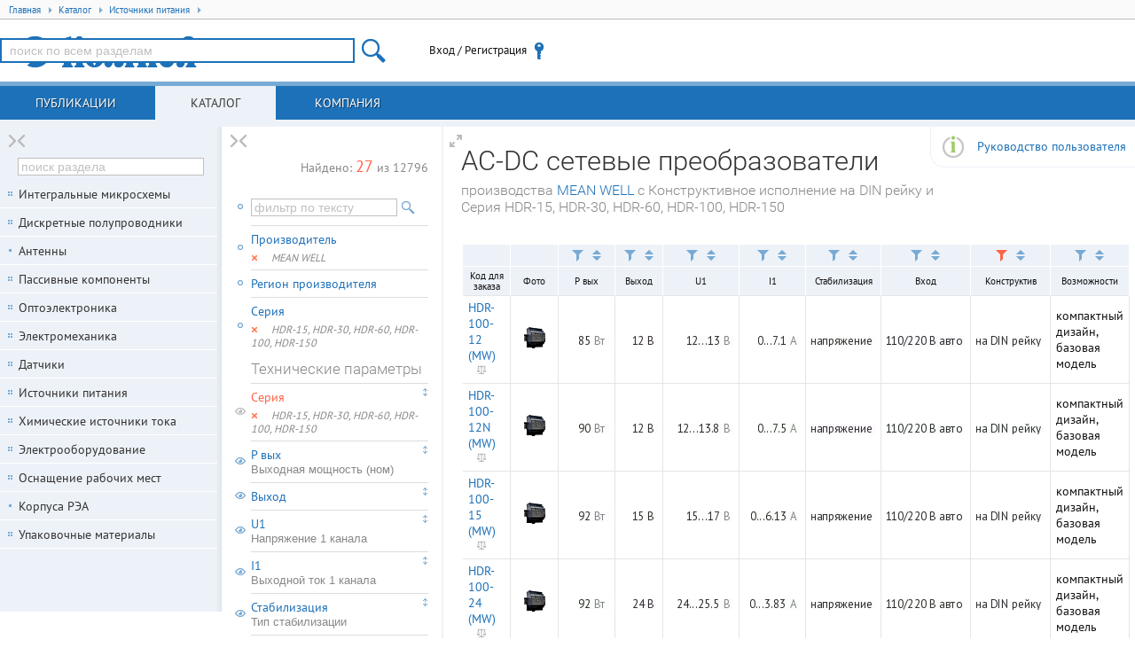

--- FILE ---
content_type: text/html; charset=UTF-8
request_url: https://www.compel.ru/FLBjNC/Ves-eW-e3-er-eE-e4-eg-XM?utm_source=compel.ru&utm_medium=referral&utm_campaign=meanwell_acdchit&utm_content=20220530&utm_term=news
body_size: 83947
content:
<!DOCTYPE html> <html lang="ru"> <head itemscope itemtype="http://schema.org/WebSite"> <title>AC-DC сетевые преобразователи / Каталог</title> <meta charset="utf-8"> <meta name="robots" content="index,follow"> <meta name="viewport" content="width=device-width, initial-scale=1.0"> <meta name="SKYPE_TOOLBAR" content="SKYPE_TOOLBAR_PARSER_COMPATIBLE"> <meta http-equiv="X-UA-Compatible" content="IE=edge">         <!--[if lt IE 9]> <script src="/imgs/ie8/shivie8.min.js"></script> <script src="/imgs/ie8/es5-shim.min.js"></script> <script src="/imgs/ie8/es5-sham.min.js"></script> <link rel="stylesheet" href="/imgs/ie8/ie8.css"/> <![endif]-->  <link rel="icon" href="/favicon.ico" type="image/x-icon">  <link rel="search" href="/compel-osd.xml" type="application/opensearchdescription+xml" title="Компэл">  <link rel="canonical" href="/catalog/power-conv-modul/ac-dc-module">  <link rel="shortcut icon" href="/favicon.ico" type="image/x-icon"> <link rel="stylesheet" href="/assets/17.10.16.7/core.css">
<link rel="stylesheet" href="/assets/17.10.16.7/www.css">
<link rel="stylesheet" href="/assets/17.10.16.7/catalog.css">
<meta name="fb:app_id" content="416364081848735">
<meta name="og:locale" content="ru_RU"> <script src="/assets/17.10.16.7/ym.js"></script> </head>  <body itemscope itemtype="http://schema.org/WebPage" class="geo-zz geo-zz w-full-screen middle-2-col"  data-ver="17.10.16.7"  data-sys="www"  data-geo="ZZ"  data-usd="77.247354"  data-tpl="catalog-endpoint"  data-eng="30124"   >  <div id="hpb"></div>  <noscript><div><img src="https://mc.yandex.ru/watch/67982539" style="position:absolute; left:-9999px;" alt="" /></div></noscript> <div class="middle">   <ul class="breadcrumbs" itemscope itemtype="http://schema.org/BreadcrumbList"> <li itemprop="itemListElement" itemscope itemtype="http://schema.org/ListItem" class="breadcrumb">
<a href="/"
   rel="home"
   itemprop="item"
   title="Главная"
   class="breadcrumb-home">
   <span itemprop="name">Главная</span>
   <span class="tri tri-right"></span>
   <meta itemprop="position" content="1" />
</a>
</li>
<li itemprop="itemListElement" itemscope itemtype="http://schema.org/ListItem" class="breadcrumb">
<a href="/catalog" title="Каталог продукции"
   itemprop="item"
   class="breadcrumb-link">
   <span itemprop="name">Каталог</span>
   <span class="tri tri-right"></span>
   <meta itemprop="position" content="2" />
</a>
</li>
<li itemprop="itemListElement" itemscope itemtype="http://schema.org/ListItem" class="breadcrumb">
<a href="/catalog/power-conv-modul" 
   itemprop="item"
   class="breadcrumb-link">
   <span itemprop="name">Источники питания</span>
   <span class="tri tri-right"></span>
   <meta itemprop="position" content="3" />
</a>
</li> </ul>  <header class="site-header">  <div class="topheader"> <div class="site-logo user-logo"> <a href="/" title="Перейти на главную"> </a> </div> <!--noindex--> <div class="nw tr topheader-rightblock" style="display: flex; height: 100%; justify-content: end; align-items: center;">  <site-search class="dib tm main-search-block pr"> <form itemscope itemprop="potentialAction" itemtype="http://schema.org/SearchAction" class="hide"> <meta itemprop="target" content="https://www.compel.ru/search?s={s}"> <input type="search" itemprop="query-input" name="s"> </form> </site-search>  <user-menu> <noscript><a href="/manual/browser-javascript" target="_blank">Включите JavaScript</a></noscript> </user-menu>    </div>  <!--/noindex--> </div> </header>          <nav class="top-main">  <a data-childclass="nb-posts" class="name-section main nb-posts" href="/lib">Публикации</a> <a data-childclass="nb-catalog" class="name-section main nb-catalog current" href="/catalog">Каталог</a> <a data-childclass="nb-company" class="name-section main nb-company" href="/about">Компания</a> </nav>  <div class="container">  <div class="site-content nb"> <div id="content">                           <h1>AC-DC сетевые преобразователи <small>производства <a href="/producer/mean-well">MEAN WELL</a> с Конструктивное исполнение на DIN рейку и Серия HDR-15, HDR-30, HDR-60, HDR-100, HDR-150</small></h1> <a href="/manual/catalog-param-search" title="руководство по работе с инструментом" class="information information-coner subhelp">Руководство пользователя</a>  <div> <table class="psearch-data items" data-total="12796" data-start="1" data-page="1" data-pages="2"> <thead class="sorting"><tr><th class="tc">&nbsp;</th><th class="tc">&nbsp;</th><th class="tc" style="min-width:40px;"><a data-fid="es" class="j-catalog-filter dib a-block ico-filter" title="настроить фильтр">&nbsp;</a><a class="j-catalog-sort dib a-block sort none" data-fid="es" title="сортировать">&nbsp;</a></th><th class="tc" style="min-width:40px;"><a data-fid="eE" class="j-catalog-filter dib a-block ico-filter" title="настроить фильтр">&nbsp;</a><a class="j-catalog-sort dib a-block sort none" data-fid="eE" title="сортировать">&nbsp;</a></th><th class="tc" style="min-width:40px;"><a data-fid="e4" class="j-catalog-filter dib a-block ico-filter" title="настроить фильтр">&nbsp;</a><a class="j-catalog-sort dib a-block sort none" data-fid="e4" title="сортировать">&nbsp;</a></th><th class="tc" style="min-width:40px;"><a data-fid="eg" class="j-catalog-filter dib a-block ico-filter" title="настроить фильтр">&nbsp;</a><a class="j-catalog-sort dib a-block sort none" data-fid="eg" title="сортировать">&nbsp;</a></th><th class="tc" style="min-width:40px;"><a data-fid="e3" class="j-catalog-filter dib a-block ico-filter" title="настроить фильтр">&nbsp;</a><a class="j-catalog-sort dib a-block sort none" data-fid="e3" title="сортировать">&nbsp;</a></th><th class="tc" style="min-width:40px;"><a data-fid="er" class="j-catalog-filter dib a-block ico-filter" title="настроить фильтр">&nbsp;</a><a class="j-catalog-sort dib a-block sort none" data-fid="er" title="сортировать">&nbsp;</a></th><th class="tc" style="min-width:40px;"><a data-fid="eW" class="j-catalog-filter dib a-block ico-filter active" title="изменить фильтр">&nbsp;</a><a class="j-catalog-sort dib a-block sort none" data-fid="eW" title="сортировать">&nbsp;</a></th><th class="tc" style="min-width:40px;"><a data-fid="XM" class="j-catalog-filter dib a-block ico-filter" title="настроить фильтр">&nbsp;</a><a class="j-catalog-sort dib a-block sort none" data-fid="XM" title="сортировать">&nbsp;</a></th></tr></thead>
<thead class="master"><tr class="splitter"><th class="tc">Код для заказа</th><th class="tc tm" title="фотография" style="width:40px">Фото</th><th class="tc" title="Выходная мощность (ном)">P вых</th><th class="tc" title="Выход">Выход</th><th class="tc" title="Напряжение 1 канала">U1</th><th class="tc" title="Выходной ток 1 канала">I1</th><th class="tc" title="Тип стабилизации">Стабилизация</th><th class="tc" title="Вход">Вход</th><th class="tc" title="Конструктивное исполнение">Конструктив</th><th class="tc" title="Возможности">Возможности</th></tr></thead>
 <tbody itemscope itemtype="http://schema.org/Product">
<tr class="phashvoEbFWDJpp3lGnto2Dvw3F">
<td class="tl tm item">   <a href="/infosheet/MW/HDR-100-12" itemprop="name"  class="item-link" target="_blank"  >HDR-100-12 (MW)</a>    <div class="nw dib pn-actions"> <a class="j-cmpr i-cmpr dib a-block" title="Добавить к сравнению" target="_blank" >&nbsp;</a>   </div>     </td><td class="tc tm"><a href="/dataimg/mw/ps/hdr-100/40ec17209294f7deecacf8bf290c813c.jpg" target="_blank">
    <img itemprop="image" src="[data-uri]" alt="Внешний вид серии HDR-100" width="24" height="24" class="lightbox" />
</a></td><td class="tr"><img src="[data-uri]" class="ti" alt=""></td><td class="tr"><img src="[data-uri]" class="ti" alt=""></td><td class="tr"><img src="[data-uri]" class="ti" alt=""></td><td class="tr"><img src="[data-uri]" class="ti" alt=""></td><td class="tc"><img src="[data-uri]" class="ti" alt=""></td><td class="tr"><img src="[data-uri]" class="ti" alt=""></td><td class="tc"><img src="[data-uri]" class="ti" alt=""></td><td class="tl">компактный дизайн, базовая модель<i class="dimm"></i></td>
</tr>
</tbody><tbody itemscope itemtype="http://schema.org/Product">
<tr class="phash4LQHQ81rpVDlz8JB6W3bo4">
<td class="tl tm item">   <a href="/infosheet/MW/HDR-100-12N" itemprop="name"  class="item-link" target="_blank"  >HDR-100-12N (MW)</a>    <div class="nw dib pn-actions"> <a class="j-cmpr i-cmpr dib a-block" title="Добавить к сравнению" target="_blank" >&nbsp;</a>   </div>     </td><td class="tc tm"><a href="/dataimg/mw/ps/hdr-100/40ec17209294f7deecacf8bf290c813c.jpg" target="_blank">
    <img itemprop="image" src="[data-uri]" alt="Внешний вид серии HDR-100" width="24" height="24" class="lightbox" />
</a></td><td class="tr"><img src="[data-uri]" class="ti" alt=""></td><td class="tr"><img src="[data-uri]" class="ti" alt=""></td><td class="tr"><img src="[data-uri]" class="ti" alt=""></td><td class="tr"><img src="[data-uri]" class="ti" alt=""></td><td class="tc"><img src="[data-uri]" class="ti" alt=""></td><td class="tr"><img src="[data-uri]" class="ti" alt=""></td><td class="tc"><img src="[data-uri]" class="ti" alt=""></td><td class="tl">компактный дизайн, базовая модель<i class="dimm"></i></td>
</tr>
</tbody><tbody itemscope itemtype="http://schema.org/Product">
<tr class="phash3DKDZJ3YG9vw1bMcmn4AwBM0">
<td class="tl tm item">   <a href="/infosheet/MW/HDR-100-15" itemprop="name"  class="item-link" target="_blank"  >HDR-100-15 (MW)</a>    <div class="nw dib pn-actions"> <a class="j-cmpr i-cmpr dib a-block" title="Добавить к сравнению" target="_blank" >&nbsp;</a>   </div>     </td><td class="tc tm"><a href="/dataimg/mw/ps/hdr-100/40ec17209294f7deecacf8bf290c813c.jpg" target="_blank">
    <img itemprop="image" src="[data-uri]" alt="Внешний вид серии HDR-100" width="24" height="24" class="lightbox" />
</a></td><td class="tr"><img src="[data-uri]" class="ti" alt=""></td><td class="tr"><img src="[data-uri]" class="ti" alt=""></td><td class="tr"><img src="[data-uri]" class="ti" alt=""></td><td class="tr"><img src="[data-uri]" class="ti" alt=""></td><td class="tc"><img src="[data-uri]" class="ti" alt=""></td><td class="tr"><img src="[data-uri]" class="ti" alt=""></td><td class="tc"><img src="[data-uri]" class="ti" alt=""></td><td class="tl">компактный дизайн, базовая модель<i class="dimm"></i></td>
</tr>
</tbody><tbody itemscope itemtype="http://schema.org/Product">
<tr class="phash2w0c6ztBZV57MTgd3dYVzU">
<td class="tl tm item">   <a href="/infosheet/MW/HDR-100-24" itemprop="name"  class="item-link" target="_blank"  >HDR-100-24 (MW)</a>    <div class="nw dib pn-actions"> <a class="j-cmpr i-cmpr dib a-block" title="Добавить к сравнению" target="_blank" >&nbsp;</a>   </div>     </td><td class="tc tm"><a href="/dataimg/mw/ps/hdr-100/40ec17209294f7deecacf8bf290c813c.jpg" target="_blank">
    <img itemprop="image" src="[data-uri]" alt="Внешний вид серии HDR-100" width="24" height="24" class="lightbox" />
</a></td><td class="tr"><img src="[data-uri]" class="ti" alt=""></td><td class="tr"><img src="[data-uri]" class="ti" alt=""></td><td class="tr"><img src="[data-uri]" class="ti" alt=""></td><td class="tr"><img src="[data-uri]" class="ti" alt=""></td><td class="tc"><img src="[data-uri]" class="ti" alt=""></td><td class="tr"><img src="[data-uri]" class="ti" alt=""></td><td class="tc"><img src="[data-uri]" class="ti" alt=""></td><td class="tl">компактный дизайн, базовая модель<i class="dimm"></i></td>
</tr>
</tbody><tbody itemscope itemtype="http://schema.org/Product">
<tr class="phashVY7g4dRGTY2DiYAl3NaQv7">
<td class="tl tm item">   <a href="/infosheet/MW/HDR-100-24N" itemprop="name"  class="item-link" target="_blank"  >HDR-100-24N (MW)</a>    <div class="nw dib pn-actions"> <a class="j-cmpr i-cmpr dib a-block" title="Добавить к сравнению" target="_blank" >&nbsp;</a>   </div>     </td><td class="tc tm"><a href="/dataimg/mw/ps/hdr-100/40ec17209294f7deecacf8bf290c813c.jpg" target="_blank">
    <img itemprop="image" src="[data-uri]" alt="Внешний вид серии HDR-100" width="24" height="24" class="lightbox" />
</a></td><td class="tr"><img src="[data-uri]" class="ti" alt=""></td><td class="tr"><img src="[data-uri]" class="ti" alt=""></td><td class="tr"><img src="[data-uri]" class="ti" alt=""></td><td class="tr"><img src="[data-uri]" class="ti" alt=""></td><td class="tc"><img src="[data-uri]" class="ti" alt=""></td><td class="tr"><img src="[data-uri]" class="ti" alt=""></td><td class="tc"><img src="[data-uri]" class="ti" alt=""></td><td class="tl">компактный дизайн, базовая модель<i class="dimm"></i></td>
</tr>
</tbody><tbody itemscope itemtype="http://schema.org/Product">
<tr class="phash1S82ub1x7ys433KNyQUEfqR">
<td class="tl tm item">   <a href="/infosheet/MW/HDR-100-48" itemprop="name"  class="item-link" target="_blank"  >HDR-100-48 (MW)</a>    <div class="nw dib pn-actions"> <a class="j-cmpr i-cmpr dib a-block" title="Добавить к сравнению" target="_blank" >&nbsp;</a>   </div>     </td><td class="tc tm"><a href="/dataimg/mw/ps/hdr-100/40ec17209294f7deecacf8bf290c813c.jpg" target="_blank">
    <img itemprop="image" src="[data-uri]" alt="Внешний вид серии HDR-100" width="24" height="24" class="lightbox" />
</a></td><td class="tr"><img src="[data-uri]" class="ti" alt=""></td><td class="tr"><img src="[data-uri]" class="ti" alt=""></td><td class="tr"><img src="[data-uri]" class="ti" alt=""></td><td class="tr"><img src="[data-uri]" class="ti" alt=""></td><td class="tc"><img src="[data-uri]" class="ti" alt=""></td><td class="tr"><img src="[data-uri]" class="ti" alt=""></td><td class="tc"><img src="[data-uri]" class="ti" alt=""></td><td class="tl">компактный дизайн, базовая модель<i class="dimm"></i></td>
</tr>
</tbody><tbody itemscope itemtype="http://schema.org/Product">
<tr class="phash2LwuQI1tLqs93hkNEb1cU9Nz">
<td class="tl tm item">   <a href="/infosheet/MW/HDR-100-48N" itemprop="name"  class="item-link" target="_blank"  >HDR-100-48N (MW)</a>    <div class="nw dib pn-actions"> <a class="j-cmpr i-cmpr dib a-block" title="Добавить к сравнению" target="_blank" >&nbsp;</a>   </div>     </td><td class="tc tm"><a href="/dataimg/mw/ps/hdr-100/40ec17209294f7deecacf8bf290c813c.jpg" target="_blank">
    <img itemprop="image" src="[data-uri]" alt="Внешний вид серии HDR-100" width="24" height="24" class="lightbox" />
</a></td><td class="tr"><img src="[data-uri]" class="ti" alt=""></td><td class="tr"><img src="[data-uri]" class="ti" alt=""></td><td class="tr"><img src="[data-uri]" class="ti" alt=""></td><td class="tr"><img src="[data-uri]" class="ti" alt=""></td><td class="tc"><img src="[data-uri]" class="ti" alt=""></td><td class="tr"><img src="[data-uri]" class="ti" alt=""></td><td class="tc"><img src="[data-uri]" class="ti" alt=""></td><td class="tl">компактный дизайн, базовая модель<i class="dimm"></i></td>
</tr>
</tbody><tbody itemscope itemtype="http://schema.org/Product">
<tr class="phash16RAxGrauXK1wldeQ1QiPWg">
<td class="tl tm item">   <a href="/infosheet/MW/HDR-15-12" itemprop="name"  class="item-link" target="_blank"  >HDR-15-12 (MW)</a>    <div class="nw dib pn-actions"> <a class="j-cmpr i-cmpr dib a-block" title="Добавить к сравнению" target="_blank" >&nbsp;</a>   </div>     </td><td class="tc tm"><a href="/dataimg/mw/ps/hdr-15/366d26d19bce48dfe52d01daafe26b77.jpg" target="_blank">
    <img itemprop="image" src="[data-uri]" alt="photo" width="24" height="24" class="lightbox" />
</a></td><td class="tr"><img src="[data-uri]" class="ti" alt=""></td><td class="tr"><img src="[data-uri]" class="ti" alt=""></td><td class="tr"><img src="[data-uri]" class="ti" alt=""></td><td class="tr"><img src="[data-uri]" class="ti" alt=""></td><td class="tc"><img src="[data-uri]" class="ti" alt=""></td><td class="tr"><img src="[data-uri]" class="ti" alt=""></td><td class="tc"><img src="[data-uri]" class="ti" alt=""></td><td class="tl">компактный дизайн, базовая модель<i class="dimm"></i></td>
</tr>
</tbody><tbody itemscope itemtype="http://schema.org/Product">
<tr class="phashf4Omv400EhI42RHNQ3vMGBN">
<td class="tl tm item">   <a href="/infosheet/MW/HDR-15-15" itemprop="name"  class="item-link" target="_blank"  >HDR-15-15 (MW)</a>    <div class="nw dib pn-actions"> <a class="j-cmpr i-cmpr dib a-block" title="Добавить к сравнению" target="_blank" >&nbsp;</a>   </div>     </td><td class="tc tm"><a href="/dataimg/mw/ps/hdr-15/366d26d19bce48dfe52d01daafe26b77.jpg" target="_blank">
    <img itemprop="image" src="[data-uri]" alt="photo" width="24" height="24" class="lightbox" />
</a></td><td class="tr"><img src="[data-uri]" class="ti" alt=""></td><td class="tr"><img src="[data-uri]" class="ti" alt=""></td><td class="tr"><img src="[data-uri]" class="ti" alt=""></td><td class="tr"><img src="[data-uri]" class="ti" alt=""></td><td class="tc"><img src="[data-uri]" class="ti" alt=""></td><td class="tr"><img src="[data-uri]" class="ti" alt=""></td><td class="tc"><img src="[data-uri]" class="ti" alt=""></td><td class="tl">компактный дизайн, базовая модель<i class="dimm"></i></td>
</tr>
</tbody><tbody itemscope itemtype="http://schema.org/Product">
<tr class="phash2kyttv15d69mLy9xc1MIhRb">
<td class="tl tm item">   <a href="/infosheet/MW/HDR-15-24" itemprop="name"  class="item-link" target="_blank"  >HDR-15-24 (MW)</a>    <div class="nw dib pn-actions"> <a class="j-cmpr i-cmpr dib a-block" title="Добавить к сравнению" target="_blank" >&nbsp;</a>   </div>     </td><td class="tc tm"><a href="/dataimg/mw/ps/hdr-15/366d26d19bce48dfe52d01daafe26b77.jpg" target="_blank">
    <img itemprop="image" src="[data-uri]" alt="photo" width="24" height="24" class="lightbox" />
</a></td><td class="tr"><img src="[data-uri]" class="ti" alt=""></td><td class="tr"><img src="[data-uri]" class="ti" alt=""></td><td class="tr"><img src="[data-uri]" class="ti" alt=""></td><td class="tr"><img src="[data-uri]" class="ti" alt=""></td><td class="tc"><img src="[data-uri]" class="ti" alt=""></td><td class="tr"><img src="[data-uri]" class="ti" alt=""></td><td class="tc"><img src="[data-uri]" class="ti" alt=""></td><td class="tl">компактный дизайн, базовая модель<i class="dimm"></i></td>
</tr>
</tbody><tbody itemscope itemtype="http://schema.org/Product">
<tr class="phash3Zqnxt4e5me31bUmk82PdBZ4">
<td class="tl tm item">   <a href="/infosheet/MW/HDR-15-48" itemprop="name"  class="item-link" target="_blank"  >HDR-15-48 (MW)</a>    <div class="nw dib pn-actions"> <a class="j-cmpr i-cmpr dib a-block" title="Добавить к сравнению" target="_blank" >&nbsp;</a>   </div>     </td><td class="tc tm"><a href="/dataimg/mw/ps/hdr-15/366d26d19bce48dfe52d01daafe26b77.jpg" target="_blank">
    <img itemprop="image" src="[data-uri]" alt="photo" width="24" height="24" class="lightbox" />
</a></td><td class="tr"><img src="[data-uri]" class="ti" alt=""></td><td class="tr"><img src="[data-uri]" class="ti" alt=""></td><td class="tr"><img src="[data-uri]" class="ti" alt=""></td><td class="tr"><img src="[data-uri]" class="ti" alt=""></td><td class="tc"><img src="[data-uri]" class="ti" alt=""></td><td class="tr"><img src="[data-uri]" class="ti" alt=""></td><td class="tc"><img src="[data-uri]" class="ti" alt=""></td><td class="tl">компактный дизайн, базовая модель<i class="dimm"></i></td>
</tr>
</tbody><tbody itemscope itemtype="http://schema.org/Product">
<tr class="phash2aHeIu2oPUbC20J18m3S7wrz">
<td class="tl tm item">   <a href="/infosheet/MW/HDR-15-5" itemprop="name"  class="item-link" target="_blank"  >HDR-15-5 (MW)</a>    <div class="nw dib pn-actions"> <a class="j-cmpr i-cmpr dib a-block" title="Добавить к сравнению" target="_blank" >&nbsp;</a>   </div>     </td><td class="tc tm"><a href="/dataimg/mw/ps/hdr-15/366d26d19bce48dfe52d01daafe26b77.jpg" target="_blank">
    <img itemprop="image" src="[data-uri]" alt="photo" width="24" height="24" class="lightbox" />
</a></td><td class="tr"><img src="[data-uri]" class="ti" alt=""></td><td class="tr"><img src="[data-uri]" class="ti" alt=""></td><td class="tr"><img src="[data-uri]" class="ti" alt=""></td><td class="tr"><img src="[data-uri]" class="ti" alt=""></td><td class="tc"><img src="[data-uri]" class="ti" alt=""></td><td class="tr"><img src="[data-uri]" class="ti" alt=""></td><td class="tc"><img src="[data-uri]" class="ti" alt=""></td><td class="tl">компактный дизайн, базовая модель<i class="dimm"></i></td>
</tr>
</tbody><tbody itemscope itemtype="http://schema.org/Product">
<tr class="phash2GYJN03POfMX39xlJL4ajpdv">
<td class="tl tm item">   <a href="/infosheet/MW/HDR-150-12" itemprop="name"  class="item-link" target="_blank"  >HDR-150-12 (MW)</a>    <div class="nw dib pn-actions"> <a class="j-cmpr i-cmpr dib a-block" title="Добавить к сравнению" target="_blank" >&nbsp;</a>   </div>     </td><td class="tc tm"><a href="/dataimg/mw/ps/hdr-150/edf04583c684befdcdbcc2ff20165812.jpg" target="_blank">
    <img itemprop="image" src="[data-uri]" alt="Внешний вид серии HDR-150" width="24" height="24" class="lightbox" />
</a></td><td class="tr"><img src="[data-uri]" class="ti" alt=""></td><td class="tr"><img src="[data-uri]" class="ti" alt=""></td><td class="tr"><img src="[data-uri]" class="ti" alt=""></td><td class="tr"><img src="[data-uri]" class="ti" alt=""></td><td class="tc"><img src="[data-uri]" class="ti" alt=""></td><td class="tr"><img src="[data-uri]" class="ti" alt=""></td><td class="tc"><img src="[data-uri]" class="ti" alt=""></td><td class="tl">компактный дизайн, базовая модель<i class="dimm"></i></td>
</tr>
</tbody><tbody itemscope itemtype="http://schema.org/Product">
<tr class="phash4foiY617IiQW2ZDFuv1M0F2t">
<td class="tl tm item">   <a href="/infosheet/MW/HDR-150-15" itemprop="name"  class="item-link" target="_blank"  >HDR-150-15 (MW)</a>    <div class="nw dib pn-actions"> <a class="j-cmpr i-cmpr dib a-block" title="Добавить к сравнению" target="_blank" >&nbsp;</a>   </div>     </td><td class="tc tm"><a href="/dataimg/mw/ps/hdr-150/edf04583c684befdcdbcc2ff20165812.jpg" target="_blank">
    <img itemprop="image" src="[data-uri]" alt="Внешний вид серии HDR-150" width="24" height="24" class="lightbox" />
</a></td><td class="tr"><img src="[data-uri]" class="ti" alt=""></td><td class="tr"><img src="[data-uri]" class="ti" alt=""></td><td class="tr"><img src="[data-uri]" class="ti" alt=""></td><td class="tr"><img src="[data-uri]" class="ti" alt=""></td><td class="tc"><img src="[data-uri]" class="ti" alt=""></td><td class="tr"><img src="[data-uri]" class="ti" alt=""></td><td class="tc"><img src="[data-uri]" class="ti" alt=""></td><td class="tl">компактный дизайн, базовая модель<i class="dimm"></i></td>
</tr>
</tbody><tbody itemscope itemtype="http://schema.org/Product">
<tr class="phash2Sz0ZwlSlOS428k3l3DSKu4">
<td class="tl tm item">   <a href="/infosheet/MW/HDR-150-24" itemprop="name"  class="item-link" target="_blank"  >HDR-150-24 (MW)</a>    <div class="nw dib pn-actions"> <a class="j-cmpr i-cmpr dib a-block" title="Добавить к сравнению" target="_blank" >&nbsp;</a>   </div>     </td><td class="tc tm"><a href="/dataimg/mw/ps/hdr-150/edf04583c684befdcdbcc2ff20165812.jpg" target="_blank">
    <img itemprop="image" src="[data-uri]" alt="Внешний вид серии HDR-150" width="24" height="24" class="lightbox" />
</a></td><td class="tr"><img src="[data-uri]" class="ti" alt=""></td><td class="tr"><img src="[data-uri]" class="ti" alt=""></td><td class="tr"><img src="[data-uri]" class="ti" alt=""></td><td class="tr"><img src="[data-uri]" class="ti" alt=""></td><td class="tc"><img src="[data-uri]" class="ti" alt=""></td><td class="tr"><img src="[data-uri]" class="ti" alt=""></td><td class="tc"><img src="[data-uri]" class="ti" alt=""></td><td class="tl">компактный дизайн, базовая модель<i class="dimm"></i></td>
</tr>
</tbody><tbody itemscope itemtype="http://schema.org/Product">
<tr class="phash3nhN0Q1LsZeI4bTSMG3yKWeQ">
<td class="tl tm item">   <a href="/infosheet/MW/HDR-150-48" itemprop="name"  class="item-link" target="_blank"  >HDR-150-48 (MW)</a>    <div class="nw dib pn-actions"> <a class="j-cmpr i-cmpr dib a-block" title="Добавить к сравнению" target="_blank" >&nbsp;</a>   </div>     </td><td class="tc tm"><a href="/dataimg/mw/ps/hdr-150/edf04583c684befdcdbcc2ff20165812.jpg" target="_blank">
    <img itemprop="image" src="[data-uri]" alt="Внешний вид серии HDR-150" width="24" height="24" class="lightbox" />
</a></td><td class="tr"><img src="[data-uri]" class="ti" alt=""></td><td class="tr"><img src="[data-uri]" class="ti" alt=""></td><td class="tr"><img src="[data-uri]" class="ti" alt=""></td><td class="tr"><img src="[data-uri]" class="ti" alt=""></td><td class="tc"><img src="[data-uri]" class="ti" alt=""></td><td class="tr"><img src="[data-uri]" class="ti" alt=""></td><td class="tc"><img src="[data-uri]" class="ti" alt=""></td><td class="tl">компактный дизайн, базовая модель<i class="dimm"></i></td>
</tr>
</tbody><tbody itemscope itemtype="http://schema.org/Product">
<tr class="phashnn8Z336Hj2F1UEH913lzROQ">
<td class="tl tm item">   <a href="/infosheet/MW/HDR-30-12" itemprop="name"  class="item-link" target="_blank"  >HDR-30-12 (MW)</a>    <div class="nw dib pn-actions"> <a class="j-cmpr i-cmpr dib a-block" title="Добавить к сравнению" target="_blank" >&nbsp;</a>   </div>     </td><td class="tc tm"><a href="/dataimg/mw/ps/hdr-30/f82fedebbeb6608abbae81d4f0944418.jpg" target="_blank">
    <img itemprop="image" src="[data-uri]" alt="photo" width="24" height="24" class="lightbox" />
</a></td><td class="tr"><img src="[data-uri]" class="ti" alt=""></td><td class="tr"><img src="[data-uri]" class="ti" alt=""></td><td class="tr"><img src="[data-uri]" class="ti" alt=""></td><td class="tr"><img src="[data-uri]" class="ti" alt=""></td><td class="tc"><img src="[data-uri]" class="ti" alt=""></td><td class="tr"><img src="[data-uri]" class="ti" alt=""></td><td class="tc"><img src="[data-uri]" class="ti" alt=""></td><td class="tl">компактный дизайн, базовая модель<i class="dimm"></i></td>
</tr>
</tbody><tbody itemscope itemtype="http://schema.org/Product">
<tr class="phash242IQB4HjtZg2Ie4YP4D4qfU">
<td class="tl tm item">   <a href="/infosheet/MW/HDR-30-15" itemprop="name"  class="item-link" target="_blank"  >HDR-30-15 (MW)</a>    <div class="nw dib pn-actions"> <a class="j-cmpr i-cmpr dib a-block" title="Добавить к сравнению" target="_blank" >&nbsp;</a>   </div>     </td><td class="tc tm"><a href="/dataimg/mw/ps/hdr-30/f82fedebbeb6608abbae81d4f0944418.jpg" target="_blank">
    <img itemprop="image" src="[data-uri]" alt="photo" width="24" height="24" class="lightbox" />
</a></td><td class="tr"><img src="[data-uri]" class="ti" alt=""></td><td class="tr"><img src="[data-uri]" class="ti" alt=""></td><td class="tr"><img src="[data-uri]" class="ti" alt=""></td><td class="tr"><img src="[data-uri]" class="ti" alt=""></td><td class="tc"><img src="[data-uri]" class="ti" alt=""></td><td class="tr"><img src="[data-uri]" class="ti" alt=""></td><td class="tc"><img src="[data-uri]" class="ti" alt=""></td><td class="tl">компактный дизайн, базовая модель<i class="dimm"></i></td>
</tr>
</tbody><tbody itemscope itemtype="http://schema.org/Product">
<tr class="phash38VFmt2Zn4fL1cvjw04ZgJEz">
<td class="tl tm item">   <a href="/infosheet/MW/HDR-30-24" itemprop="name"  class="item-link" target="_blank"  >HDR-30-24 (MW)</a>    <div class="nw dib pn-actions"> <a class="j-cmpr i-cmpr dib a-block" title="Добавить к сравнению" target="_blank" >&nbsp;</a>   </div>     </td><td class="tc tm"><a href="/dataimg/mw/ps/hdr-30/f82fedebbeb6608abbae81d4f0944418.jpg" target="_blank">
    <img itemprop="image" src="[data-uri]" alt="photo" width="24" height="24" class="lightbox" />
</a></td><td class="tr"><img src="[data-uri]" class="ti" alt=""></td><td class="tr"><img src="[data-uri]" class="ti" alt=""></td><td class="tr"><img src="[data-uri]" class="ti" alt=""></td><td class="tr"><img src="[data-uri]" class="ti" alt=""></td><td class="tc"><img src="[data-uri]" class="ti" alt=""></td><td class="tr"><img src="[data-uri]" class="ti" alt=""></td><td class="tc"><img src="[data-uri]" class="ti" alt=""></td><td class="tl">компактный дизайн, базовая модель<i class="dimm"></i></td>
</tr>
</tbody><tbody itemscope itemtype="http://schema.org/Product">
<tr class="phash3MDly33KeoGt2Q3i5F2EsU0P">
<td class="tl tm item">   <a href="/infosheet/MW/HDR-30-5" itemprop="name"  class="item-link" target="_blank"  >HDR-30-5 (MW)</a>    <div class="nw dib pn-actions"> <a class="j-cmpr i-cmpr dib a-block" title="Добавить к сравнению" target="_blank" >&nbsp;</a>   </div>     </td><td class="tc tm"><a href="/dataimg/mw/ps/hdr-30/f82fedebbeb6608abbae81d4f0944418.jpg" target="_blank">
    <img itemprop="image" src="[data-uri]" alt="photo" width="24" height="24" class="lightbox" />
</a></td><td class="tr"><img src="[data-uri]" class="ti" alt=""></td><td class="tr"><img src="[data-uri]" class="ti" alt=""></td><td class="tr"><img src="[data-uri]" class="ti" alt=""></td><td class="tr"><img src="[data-uri]" class="ti" alt=""></td><td class="tc"><img src="[data-uri]" class="ti" alt=""></td><td class="tr"><img src="[data-uri]" class="ti" alt=""></td><td class="tc"><img src="[data-uri]" class="ti" alt=""></td><td class="tl">компактный дизайн, базовая модель<i class="dimm"></i></td>
</tr>
</tbody> <tfoot> <tr class="actions"> <td colspan="12"> <!--noindex-->  <div class="block-under-table-footer "> <div class="j-more-data showm-res-catalog" data-page="1"> <span class="items-more">+7</span> показать больше </div> <div class="notshow-result"> Не показано еще <span class="not-show-value">7</span> <span class="words">строк</span> </div> </div> <!--/noindex--> </td> </tr> </tfoot> </table> </div>     </div> </div>   <div class="nav-bars"> <a title="Свернуть/развернуть колонку" class="column-switcher a-block">&nbsp;</a> <nav class="left-main">       <div class="navbar current nb-catalog"> <div class="wrap-main">   <tree></tree> <promo zone="7" style="width:210px; height:80px; margin:30px 19px 0 19px; font-size:0; overflow:hidden;"></promo> </div> </div>      <!-- Reklama -->  <!-- Reklama --> </nav> </div> <!-- .nav-bars -->    <div class="nav-filters"> <a title="Свернуть/развернуть колонку" class="column-switcher a-block">&nbsp;</a>   <div id="navFilter" class="navbar nb-filter">     <div class="well"> <div class="filter-total-found-product tr">  Найдено: <span class="ifound-show">27</span> из 12796  </div> <table class="catalog-filters"> <tbody>  <tr class="nodrag nodrop text-search" style="border-top: none;"> <td class="td-eye"> <div class="ico-eye never-sleep">&nbsp;</div> </td> <td colspan="" style="padding: 10px 0;"> <form class="j-catalog-quick pnss-set" data-fcode="_PNSS"> <input type="text" name="_PNSS" value="" placeholder="фильтр по тексту" class="tm" />  <button type="submit" class="tm ico-search16" title="поиск">&nbsp;</button> </form> </td> </tr>  <tr class="nodrag nodrop" data-fid="_BRAND" data-fcode="_BRAND"> <td title="всегда отображено в таблице" class="td-eye"> <div class="ico-eye never-sleep">&nbsp;</div> </td> <td class="parameter"> <a data-fid="_BRAND" class="j-catalog-filter filter">Производитель</a>  <div class="tfe" data-fid="_BRAND"> <a class="filter-reset j-filter-reset" data-fcode="_BRAND" title="сбросить">&nbsp;</a> <i> <i>MEAN WELL</i></i> </div>  </td> </tr>  <tr class="nodrag nodrop" data-fid="_REGION" data-fcode="_REGION"> <td title="всегда отображено в таблице" class="td-eye"> <div class="ico-eye never-sleep">&nbsp;</div> </td> <td class="parameter"> <a data-fid="_REGION" class="j-catalog-filter filter">Регион производителя</a>  </td> </tr>  <tr class="nodrag nodrop" data-fid="_PS" data-fcode="_PS"> <td title="всегда отображено в таблице" class="td-eye"> <div class="ico-eye never-sleep">&nbsp;</div> </td> <td colspan="" class="parameter"> <a data-fid="_PS" class="j-catalog-filter filter">Серия</a>  <div class="tfe" data-fid="_PS"> <a class="filter-reset j-filter-reset" data-fcode="_PS" title="сбросить">&nbsp;</a> <i>HDR-15, HDR-30, HDR-60, HDR-100, HDR-150</i> </div>  </td> </tr>      <tr class="nodrag nodrop"> <td>&nbsp;</td> <td><h5 class="di">Технические параметры</h5></td> </tr>                                                                                                              <tr id="foMM9" class="active" data-fid="MM9" data-fcode="_PS">  <td class="td-eye tm"> <a id="icb-MM9" data-fid="MM9" class="j-column-visible db a-block column-visible ico-eye disabled" title="скрыть/отобразить в таблице" >&nbsp;</a> </td>  <td class="pr parameter" title="Серия">  <a data-fid="MM9" class="j-catalog-filter filter-name db filter-active gc" >Серия  </a>   <div class="tfe" data-fid="MM9"> <a class="dib a-block filter-reset j-filter-reset" data-fcode="_PS" title="сбросить">&nbsp;</a> HDR-15, HDR-30, HDR-60, HDR-100, HDR-150  </div>  <div class="dndh patr ico-dndh" title="потяните вверх или вниз для перемещения параметра"> &nbsp;</div> </td> </tr>             <tr id="foes" class="" data-fid="es" data-fcode="Pout">  <td class="td-eye tm"> <a id="icb-es" data-fid="es" class="j-column-visible db a-block column-visible ico-eye " title="скрыть/отобразить в таблице" >&nbsp;</a> </td>  <td class="pr parameter" title="Выходная мощность (ном)">  <a data-fid="es" class="j-catalog-filter filter-name db  " >P вых <small>Выходная мощность (ном)</small> </a>   <div class="dndh patr ico-dndh" title="потяните вверх или вниз для перемещения параметра"> &nbsp;</div> </td> </tr>             <tr id="foeE" class="" data-fid="eE" data-fcode="Uouts">  <td class="td-eye tm"> <a id="icb-eE" data-fid="eE" class="j-column-visible db a-block column-visible ico-eye " title="скрыть/отобразить в таблице" >&nbsp;</a> </td>  <td class="pr parameter" title="Выход">  <a data-fid="eE" class="j-catalog-filter filter-name db  " >Выход  </a>   <div class="dndh patr ico-dndh" title="потяните вверх или вниз для перемещения параметра"> &nbsp;</div> </td> </tr>             <tr id="foe4" class="" data-fid="e4" data-fcode="U1">  <td class="td-eye tm"> <a id="icb-e4" data-fid="e4" class="j-column-visible db a-block column-visible ico-eye " title="скрыть/отобразить в таблице" >&nbsp;</a> </td>  <td class="pr parameter" title="Напряжение 1 канала">  <a data-fid="e4" class="j-catalog-filter filter-name db  " >U1 <small>Напряжение 1 канала</small> </a>   <div class="dndh patr ico-dndh" title="потяните вверх или вниз для перемещения параметра"> &nbsp;</div> </td> </tr>             <tr id="foeg" class="" data-fid="eg" data-fcode="I1">  <td class="td-eye tm"> <a id="icb-eg" data-fid="eg" class="j-column-visible db a-block column-visible ico-eye " title="скрыть/отобразить в таблице" >&nbsp;</a> </td>  <td class="pr parameter" title="Выходной ток 1 канала">  <a data-fid="eg" class="j-catalog-filter filter-name db  " >I1 <small>Выходной ток 1 канала</small> </a>   <div class="dndh patr ico-dndh" title="потяните вверх или вниз для перемещения параметра"> &nbsp;</div> </td> </tr>             <tr id="foe3" class="" data-fid="e3" data-fcode="Stab">  <td class="td-eye tm"> <a id="icb-e3" data-fid="e3" class="j-column-visible db a-block column-visible ico-eye " title="скрыть/отобразить в таблице" >&nbsp;</a> </td>  <td class="pr parameter" title="Тип стабилизации">  <a data-fid="e3" class="j-catalog-filter filter-name db  " >Стабилизация <small>Тип стабилизации</small> </a>   <div class="dndh patr ico-dndh" title="потяните вверх или вниз для перемещения параметра"> &nbsp;</div> </td> </tr>             <tr id="foer" class="" data-fid="er" data-fcode="Input">  <td class="td-eye tm"> <a id="icb-er" data-fid="er" class="j-column-visible db a-block column-visible ico-eye " title="скрыть/отобразить в таблице" >&nbsp;</a> </td>  <td class="pr parameter" title="Вход">  <a data-fid="er" class="j-catalog-filter filter-name db  " >Вход  </a>   <div class="dndh patr ico-dndh" title="потяните вверх или вниз для перемещения параметра"> &nbsp;</div> </td> </tr>             <tr id="foeW" class="active" data-fid="eW" data-fcode="Construct">  <td class="td-eye tm"> <a id="icb-eW" data-fid="eW" class="j-column-visible db a-block column-visible ico-eye " title="скрыть/отобразить в таблице" >&nbsp;</a> </td>  <td class="pr parameter" title="Конструктивное исполнение">  <a data-fid="eW" class="j-catalog-filter filter-name db filter-active " >Конструктив <small>Конструктивное исполнение</small> </a>   <div class="tfe" data-fid="eW"> <a class="dib a-block filter-reset j-filter-reset" data-fcode="Construct" title="сбросить">&nbsp;</a> на DIN рейку  </div>  <div class="dndh patr ico-dndh" title="потяните вверх или вниз для перемещения параметра"> &nbsp;</div> </td> </tr>             <tr id="foXM" class="" data-fid="XM" data-fcode="Fichi">  <td class="td-eye tm"> <a id="icb-XM" data-fid="XM" class="j-column-visible db a-block column-visible ico-eye " title="скрыть/отобразить в таблице" >&nbsp;</a> </td>  <td class="pr parameter" title="Возможности">  <a data-fid="XM" class="j-catalog-filter filter-name db  " >Возможности  </a>   <div class="dndh patr ico-dndh" title="потяните вверх или вниз для перемещения параметра"> &nbsp;</div> </td> </tr>             <tr id="foeB" class="" data-fid="eB" data-fcode="Protect">  <td class="td-eye tm"> <a id="icb-eB" data-fid="eB" class="j-column-visible db a-block column-visible ico-eye disabled" title="скрыть/отобразить в таблице" >&nbsp;</a> </td>  <td class="pr parameter" title="Типы защиты">  <a data-fid="eB" class="j-catalog-filter filter-name db  gc" >Защита <small>Типы защиты</small> </a>   <div class="dndh patr ico-dndh" title="потяните вверх или вниз для перемещения параметра"> &nbsp;</div> </td> </tr>             <tr id="foeD" class="" data-fid="eD" data-fcode="Outs">  <td class="td-eye tm"> <a id="icb-eD" data-fid="eD" class="j-column-visible db a-block column-visible ico-eye disabled" title="скрыть/отобразить в таблице" >&nbsp;</a> </td>  <td class="pr parameter" title="Количество выходов">  <a data-fid="eD" class="j-catalog-filter filter-name db  gc" >Выходов <small>Количество выходов</small> </a>   <div class="dndh patr ico-dndh" title="потяните вверх или вниз для перемещения параметра"> &nbsp;</div> </td> </tr>                                                 <tr id="foep" class="" data-fid="ep" data-fcode="Control">  <td class="td-eye tm"> <a id="icb-ep" data-fid="ep" class="j-column-visible db a-block column-visible ico-eye disabled" title="скрыть/отобразить в таблице" >&nbsp;</a> </td>  <td class="pr parameter" title="Тип управления выходом">  <a data-fid="ep" class="j-catalog-filter filter-name db  gc" >Управление <small>Тип управления выходом</small> </a>   <div class="dndh patr ico-dndh" title="потяните вверх или вниз для перемещения параметра"> &nbsp;</div> </td> </tr>                   <tr id="foEq" class="" data-fid="Eq" data-fcode="IP">  <td class="td-eye tm"> <a id="icb-Eq" data-fid="Eq" class="j-column-visible db a-block column-visible ico-eye disabled" title="скрыть/отобразить в таблице" >&nbsp;</a> </td>  <td class="pr parameter" title="Исполнение">  <a data-fid="Eq" class="j-catalog-filter filter-name db  gc" >IP <small>Исполнение</small> </a>   <div class="dndh patr ico-dndh" title="потяните вверх или вниз для перемещения параметра"> &nbsp;</div> </td> </tr>             <tr id="foeq" class="" data-fid="eq" data-fcode="Uiac">  <td class="td-eye tm"> <a id="icb-eq" data-fid="eq" class="j-column-visible db a-block column-visible ico-eye disabled" title="скрыть/отобразить в таблице" >&nbsp;</a> </td>  <td class="pr parameter" title="Входное напряжение AC">  <a data-fid="eq" class="j-catalog-filter filter-name db  gc" >U вх AC <small>Входное напряжение AC</small> </a>   <div class="dndh patr ico-dndh" title="потяните вверх или вниз для перемещения параметра"> &nbsp;</div> </td> </tr>             <tr id="foeU" class="" data-fid="eU" data-fcode="Uidc">  <td class="td-eye tm"> <a id="icb-eU" data-fid="eU" class="j-column-visible db a-block column-visible ico-eye disabled" title="скрыть/отобразить в таблице" >&nbsp;</a> </td>  <td class="pr parameter" title="Входное напряжение DC">  <a data-fid="eU" class="j-catalog-filter filter-name db  gc" >U вх DC <small>Входное напряжение DC</small> </a>   <div class="dndh patr ico-dndh" title="потяните вверх или вниз для перемещения параметра"> &nbsp;</div> </td> </tr>             <tr id="foey" class="" data-fid="ey" data-fcode="PFC">  <td class="td-eye tm"> <a id="icb-ey" data-fid="ey" class="j-column-visible db a-block column-visible ico-eye disabled" title="скрыть/отобразить в таблице" >&nbsp;</a> </td>  <td class="pr parameter" title="Коэффициент мощности">  <a data-fid="ey" class="j-catalog-filter filter-name db  gc" >Коэф. мощн. <small>Коэффициент мощности</small> </a>   <div class="dndh patr ico-dndh" title="потяните вверх или вниз для перемещения параметра"> &nbsp;</div> </td> </tr>             <tr id="foeS" class="" data-fid="eS" data-fcode="ISOio">  <td class="td-eye tm"> <a id="icb-eS" data-fid="eS" class="j-column-visible db a-block column-visible ico-eye disabled" title="скрыть/отобразить в таблице" >&nbsp;</a> </td>  <td class="pr parameter" title="Напряжение изоляции вход-выход">  <a data-fid="eS" class="j-catalog-filter filter-name db  gc" >U изол вх-вых <small>Напряжение изоляции вход-выход</small> </a>   <div class="dndh patr ico-dndh" title="потяните вверх или вниз для перемещения параметра"> &nbsp;</div> </td> </tr>             <tr id="foev" class="" data-fid="ev" data-fcode="ISOig">  <td class="td-eye tm"> <a id="icb-ev" data-fid="ev" class="j-column-visible db a-block column-visible ico-eye disabled" title="скрыть/отобразить в таблице" >&nbsp;</a> </td>  <td class="pr parameter" title="Напряжение изоляции вход-земля">  <a data-fid="ev" class="j-catalog-filter filter-name db  gc" >U изол вх-земля <small>Напряжение изоляции вход-земля</small> </a>   <div class="dndh patr ico-dndh" title="потяните вверх или вниз для перемещения параметра"> &nbsp;</div> </td> </tr>             <tr id="foeh" class="" data-fid="eh" data-fcode="ISOog">  <td class="td-eye tm"> <a id="icb-eh" data-fid="eh" class="j-column-visible db a-block column-visible ico-eye disabled" title="скрыть/отобразить в таблице" >&nbsp;</a> </td>  <td class="pr parameter" title="Напряжение изоляции выход-земля">  <a data-fid="eh" class="j-catalog-filter filter-name db  gc" >U изол вых-земля <small>Напряжение изоляции выход-земля</small> </a>   <div class="dndh patr ico-dndh" title="потяните вверх или вниз для перемещения параметра"> &nbsp;</div> </td> </tr>                         <tr id="foeG" class="" data-fid="eG" data-fcode="Application">  <td class="td-eye tm"> <a id="icb-eG" data-fid="eG" class="j-column-visible db a-block column-visible ico-eye disabled" title="скрыть/отобразить в таблице" >&nbsp;</a> </td>  <td class="pr parameter" title="Применение">  <a data-fid="eG" class="j-catalog-filter filter-name db  gc" >Применение  </a>   <div class="dndh patr ico-dndh" title="потяните вверх или вниз для перемещения параметра"> &nbsp;</div> </td> </tr>             <tr id="foeY" class="" data-fid="eY" data-fcode="Effec">  <td class="td-eye tm"> <a id="icb-eY" data-fid="eY" class="j-column-visible db a-block column-visible ico-eye disabled" title="скрыть/отобразить в таблице" >&nbsp;</a> </td>  <td class="pr parameter" title="КПД">  <a data-fid="eY" class="j-catalog-filter filter-name db  gc" >КПД  </a>   <div class="dndh patr ico-dndh" title="потяните вверх или вниз для перемещения параметра"> &nbsp;</div> </td> </tr>             <tr id="foeu" class="" data-fid="eu" data-fcode="Noise">  <td class="td-eye tm"> <a id="icb-eu" data-fid="eu" class="j-column-visible db a-block column-visible ico-eye disabled" title="скрыть/отобразить в таблице" >&nbsp;</a> </td>  <td class="pr parameter" title="Шум">  <a data-fid="eu" class="j-catalog-filter filter-name db  gc" >Шум  </a>   <div class="dndh patr ico-dndh" title="потяните вверх или вниз для перемещения параметра"> &nbsp;</div> </td> </tr>                         <tr id="foeC" class="" data-fid="eC" data-fcode="SIZE">  <td class="td-eye tm"> <a id="icb-eC" data-fid="eC" class="j-column-visible db a-block column-visible ico-eye disabled" title="скрыть/отобразить в таблице" >&nbsp;</a> </td>  <td class="pr parameter" title="Размер">  <a data-fid="eC" class="j-catalog-filter filter-name db  gc" >Размер  </a>   <div class="dndh patr ico-dndh" title="потяните вверх или вниз для перемещения параметра"> &nbsp;</div> </td> </tr>             <tr id="foeZ" class="" data-fid="eZ" data-fcode="TO">  <td class="td-eye tm"> <a id="icb-eZ" data-fid="eZ" class="j-column-visible db a-block column-visible ico-eye disabled" title="скрыть/отобразить в таблице" >&nbsp;</a> </td>  <td class="pr parameter" title="Рабочая температура">  <a data-fid="eZ" class="j-catalog-filter filter-name db  gc" >T раб <small>Рабочая температура</small> </a>   <div class="dndh patr ico-dndh" title="потяните вверх или вниз для перемещения параметра"> &nbsp;</div> </td> </tr>                   <tr id="foXw" class="" data-fid="Xw" data-fcode="NOTE">  <td class="td-eye tm"> <a id="icb-Xw" data-fid="Xw" class="j-column-visible db a-block column-visible ico-eye disabled" title="скрыть/отобразить в таблице" >&nbsp;</a> </td>  <td class="pr parameter" title="Примечание">  <a data-fid="Xw" class="j-catalog-filter filter-name db  gc" >Примечание  </a>   <div class="dndh patr ico-dndh" title="потяните вверх или вниз для перемещения параметра"> &nbsp;</div> </td> </tr>   <tr class="nodrag nodrop"> <td colspan="2" class="tr" style="padding:1em 0;"> <a href="/catalog/power-conv-modul/ac-dc-module" class="btnimg delete small">сброс фильтров</a> </td> </tr>  </tbody> </table> </div>   </div>  </div>  </div> </div>  <footer class="row-fluid"> <div class="footer-content"> <div class="footer-block"> <ul class="unstyled"> <li class="mb1"> <a href="/contacts/#msk" rel="nofollow"> <span>Москва</span>, <span>Новохохловская ул., 23, стр.1</span><br /> <span class="noapl">+7 (495) 995-0901</span> </a> </li> <li> <a href="/contacts/#spb" rel="nofollow"> <span>С.-Петербург</span>, <span>Большой пр-т В.О., 18</span><br /> <span class="noapl">+7 (812) 327-9404</span> </a> </li> </ul> </div>         <div class="footer-block tr"> <ul class="unstyled"> <li class="mb1"> <a href="/feedback" onclick="trigger('form-show',{ id:9,title:'Сообщение в службу контроля качества' });return !1">Служба контроля качества</a> </li> <li><a href="/help" rel="nofollow">Помощь по работе с сайтом</a></li> <li><a href="/use-correct-browser" rel="nofollow">Требования к браузеру</a></li> <li><a href="/legal" rel="nofollow">Правовая информация</a></li> </ul> </div>          </div>  <div class="iso9001"> <a class="mb1 db" href="/about" rel="nofollow">Соответствует требованиям ISO 9001:2015</a> <a class="db" href="/legal" rel="nofollow"><span>АО «КОМПЭЛ»</span> © 1993-2026</a> </div> <div style="float: right;"> <a href="http://www.liveinternet.ru/click" target="_blank" style="opacity: 0.1;"><img src="//counter.yadro.ru/logo?26.11" border="0" width="88" height="15" alt="" title="LiveInternet" /></a> </div> </footer>   <div class="ksearch-wrap"> <div class="ksearch-content"></div> </div>   <script src="/assets/17.10.16.7/core.js"></script>
<script src="/assets/17.10.16.7/www.js?mtime=1769696691"></script>
<script src="/assets/17.10.16.7/catalog.js"></script>
<link rel="stylesheet" href="/assets/17.10.16.7/core2.css">
   <script> var $buoop = {required:{e:-4,f:-3,o:-3,s:-2,c:-6},insecure:true,unsupported:true,api:2018.12 }; function $buo_f(){  var e = document.createElement("script"); e.src = "//browser-update.org/update.min.js"; document.body.appendChild(e); }; try {document.addEventListener("DOMContentLoaded", $buo_f,false)} catch(e){window.attachEvent("onload", $buo_f)} </script> <script src="https://cdn.ravenjs.com/3.26.2/raven.min.js" crossorigin="anonymous"></script> <script> if(window.Raven){  window.Raven.config('https://11eb46f3796e4c72ba803b0c9b83abf2@sentry.rbasoft.com/4').install(); window.localStorage&&localStorage.ue&&Raven.setUserContext({id:localStorage.ui,email:localStorage.ue,username:localStorage.un+(localStorage.ur==='sm'?'@SM':'')}); } </script>   </body> </html> 

--- FILE ---
content_type: text/css
request_url: https://www.compel.ru/assets/17.10.16.7/catalog.css
body_size: 6052
content:
#content{padding:20px}table.psearch-data{border:2px solid #fff}table.psearch-data .ico-filter,table.psearch-data .sort{width:18px;height:16px;margin:0 2px}table.psearch-data thead{background:#edf2f8}table.psearch-data thead th{min-width:45px;border:1px solid #fff;border-bottom:none}.descript{font-size:14px;font-weight:400;font-style:italic;line-height:1.3em;max-width:680px;margin:2em 0}.subpages{margin-bottom:50px}h1{margin-right:200px}h3{margin:0 0 15px}.frt{display:inline-block;width:98px;height:36px;vertical-align:bottom;background:url([data-uri]) no-repeat -1000px -1000px}.frt.single{background-position:0 -3px}.frt.in{background-position:0 -43px}.frt.out{background-position:0 -83px}.frt.smart{background-position:0 -123px}.frt.pro{background-position:0 -163px}.quick-filters{display:none;margin:0 -20px;padding:5px 20px;background:#9acd64}.quick-filters a{margin-right:3px;padding:3px 5px;background:#fff}.quick-filters a i{font-style:normal;padding-left:4px;color:orange}.quick-filters label.checkbox{padding-right:3px}.filter-name.filter-active,.filter-name:hover{color:tomato}.filter-name small{font-size:13px;display:block;color:#888;line-height:10px;margin-top:3px;font-stretch:condensed;font-family:Arial Narrow,Arial,sans-serif;height:1em;width:200px;text-overflow:ellipsis;white-space:nowrap;overflow:hidden}.pnss{width:170px;margin:0 5px 0 0;padding:3px 5px;border:none}.pnss-reset,.pnss-set{cursor:pointer}.filter-drag{background:#edf2f8}.psearch-data>tbody>tr>td.modal-row-td{padding:0}.psearch-data td.item{width:180px}.catalog-filters{width:100%;margin-bottom:1em;border:none}.catalog-filters td{padding:6px 0}.catalog-filters td.parameter{border-top:1px solid #ddd}.catalog-filters label{padding:0 2px 0 0}.catalog-filters .tfe{font-size:12px;font-style:italic;margin-top:4px;color:#888}.catalog-filters a.close{font-size:13px;line-height:13px}.catalog-filters td.td-eye{width:12px;padding:0 6px 0 0}.catalog-filters td.td-sort{width:10px;padding:0 0 0 6px}.catalog-filters tr.text-search td .filter-reset{text-decoration:none;vertical-align:middle;padding:0;border:none}.pnss-set input{width:165px}.pnss-set button{border:none;background-color:transparent;padding:0;margin:0;display:inline-block}input[type=text].cqf{width:160px;height:20px;margin:0 5px 0 0;padding:1px 16px 1px 5px;border:1px dotted #bbb}.catalog-filters .stock-filter td.td-eye{padding-top:6px;vertical-align:top}.catalog-filters .stock-filter a.filter-name{margin-bottom:5px}.catalog-filters .stock-filter a.filter{margin-top:3px;font-size:12px;display:block;color:#777}.catalog-filters .stock-filter a.filter small{font-size:11px;font-style:italic;color:#888}.catalog-filters .stock-filter a.filter.filter-active{color:tomato}.brand-list{overflow:hidden;width:100%}.brand-item{font:11px/10px Arial;float:left;overflow:hidden;width:100px;height:40px;margin:0 10px 10px 0;padding:3px;text-align:center;border:1px solid silver}.brand-item a{height:40px}.read-more{max-width:700px}.read-more-content{line-height:1.2em;overflow-y:scroll;margin-bottom:10px;padding:0 1em 0 0}.read-more-content.expanded{overflow:hidden;height:auto!important}.read-more-handle{float:right;text-align:right}.read-more-handle span{font-size:10px;margin:1em 0 1em 1em;padding:1px 5px;cursor:pointer;text-transform:uppercase;color:#fff;background:#ccc}.filter-content label input{margin-right:.5em}.filter-content label.checkbox{display:inline-block;min-width:270px;margin-bottom:5px}.filter-content input[type=text]{padding:1px 3px;border:1px solid gray}.filter-content .information-block{margin:-15px -15px 5px 0}.fDigital .filter-content input.cfc-search{width:50px}.fDigital .filter-content .cfc-all{margin:10px 0}.fDigital .filter-content .filter-limiter{margin-bottom:1em}.fDigital .filter-content .filter-limiter .filter-reset{margin:0 10px 0 5px}.fDigital .filter-content .filter-limiter .range{margin:2em 1em;padding:10px 20px 20px}.fDigital .filter-content .variants-items{margin-left:50px;padding-left:5px;border-left:2px solid #77aad4}.fDigital .filter-content .too-many{margin-bottom:10px;padding:10px;text-align:center;background:#fafaaa}.fDigital .filter-content .variants-group-title{font-weight:700;float:left;width:40px;text-align:right;white-space:nowrap;color:#888}.fDigital .filter-content .variant{min-width:10px;margin:0 3px 3px 0;padding:0;cursor:pointer;text-align:right;background:#edf2f8}.fDigital .filter-content .variant:hover{background:#f5f3da}.fDigital .filter-content .variant .variant-value{padding:1px 4px;min-width:52px;text-align:left}.fDigital .filter-content .variant .variant-value input{margin-right:.4em}.fDigital .filter-content .variant .variant-value a{vertical-align:middle}.fDigital .filter-content .variant .variant-pop{line-height:0;height:2px;background:url([data-uri]) -55px 0 no-repeat}.filter-actions{margin-top:10px;text-align:right}.filter-stat{display:inline-block;margin-right:20px;color:gray}.filter-nulls{margin-bottom:10px;text-align:left}.fcnt{font-size:9px;color:#999}.fl25 label{float:left;min-width:25%}.cfcinput{font-size:13px;width:40px;margin:0 0 0 5px;padding:0 4px;border:2px solid #6f78cd}.cfc-group,.cfc-group h3{margin-bottom:10px}.cfc-group h3{text-align:center;border-bottom:1px dotted gray}.jBox-wrapper{text-align:left;-webkit-box-sizing:border-box;box-sizing:border-box;-webkit-font-smoothing:antialiased;-moz-osx-font-smoothing:grayscale}.jBox-container,.jBox-content,.jBox-title{position:relative;word-break:break-word}.jBox-container{background:#fff}.jBox-content{padding:8px 10px;overflow:auto;-webkit-transition:opacity .15s;transition:opacity .15s}.jBox-Mouse .jBox-container,.jBox-Tooltip .jBox-container{border-radius:3px;box-shadow:0 0 5px rgba(0,0,0,.3)}.jBox-Mouse .jBox-title,.jBox-Tooltip .jBox-title{padding:8px 10px 0;font-weight:700}.jBox-hasTitle.jBox-Mouse .jBox-content,.jBox-hasTitle.jBox-Tooltip .jBox-content{padding-top:5px}.jBox-pointer{position:absolute;overflow:hidden}.jBox-pointer-top{top:0}.jBox-pointer-bottom{bottom:0}.jBox-pointer-left{left:0}.jBox-pointer-right{right:0}.jBox-pointer-bottom,.jBox-pointer-top{width:30px;height:12px}.jBox-pointer-left,.jBox-pointer-right{width:12px;height:30px}.jBox-pointer:after{content:"";width:20px;height:20px;position:absolute;background:#fff;-webkit-transform:rotate(45deg);transform:rotate(45deg)}.jBox-pointer-top:after{left:5px;top:6px;box-shadow:-1px -1px 4px rgba(0,0,0,.2)}.jBox-pointer-right:after{top:5px;right:6px;box-shadow:1px -1px 4px rgba(0,0,0,.2)}.jBox-pointer-bottom:after{left:5px;bottom:6px;box-shadow:1px 1px 4px rgba(0,0,0,.2)}.jBox-pointer-left:after{top:5px;left:6px;box-shadow:-1px 1px 4px rgba(0,0,0,.2)}.jBox-Confirm .jBox-container,.jBox-Modal .jBox-container{border-radius:3px;box-shadow:0 3px 15px rgba(0,0,0,.4),0 0 5px rgba(0,0,0,.4)}.jBox-Confirm .jBox-title,.jBox-Modal .jBox-title{border-radius:3px 3px 0 0;padding:10px 15px;background:#f4f5f6;border-bottom:1px solid #ddd;text-shadow:0 1px 1px #fff}.jBox-Confirm.jBox-closeButton-title .jBox-title,.jBox-Modal.jBox-closeButton-title .jBox-title{padding-right:55px}.jBox-Confirm.jBox-closeButton-box:before,.jBox-Modal.jBox-closeButton-box:before{box-shadow:0 3px 15px rgba(0,0,0,.4),0 0 5px rgba(0,0,0,.4)}.jBox-Modal .jBox-content{padding:12px 15px}.jBox-Confirm .jBox-content{text-align:center;padding:45px 35px}.jBox-Confirm-footer{border-top:1px solid #e2e2e2;background:#fafafa;border-radius:0 0 3px 3px;text-align:center;padding:10px 0}.jBox-Confirm-button{display:inline-block;cursor:pointer;font-size:15px;line-height:30px;height:30px;border-radius:3px;padding:0 20px;-webkit-transition:color .2s,background-color .2s;transition:color .2s,background-color .2s}.jBox-Confirm-button-cancel{text-shadow:0 1px 1px hsla(0,0%,100%,.6);background:#ddd;color:#999;margin-right:25px}.jBox-Confirm-button-cancel:hover{background:#ccc;color:#666}.jBox-Confirm-button-submit{text-shadow:0 -1px 1px rgba(0,0,0,.2);background:#5fc04c;color:#fff}.jBox-Confirm-button-submit:hover{background:#53a642}.jBox-Confirm-button-cancel:active,.jBox-Confirm-button-submit:active{box-shadow:inset 0 1px 3px rgba(0,0,0,.26)}.jBox-Notice{-webkit-transition:margin .2s;transition:margin .2s}.jBox-Notice .jBox-container{border-radius:3px;box-shadow:0 0 3px rgba(0,0,0,.2);color:#fff;text-shadow:0 -1px 1px #000;background:#333;background-image:linear-gradient(180deg,#444,#222)}.jBox-Notice .jBox-content{border-radius:3px;padding:12px 20px}.jBox-Notice .jBox-title{padding:8px 20px 0;font-weight:700}.jBox-hasTitle.jBox-Notice .jBox-content{padding-top:5px}.jBox-Notice-color .jBox-container{text-shadow:0 -1px 1px rgba(0,0,0,.3)}.jBox-Notice-gray .jBox-container{color:#666;text-shadow:0 1px 1px #fff;background:#f4f4f4;background-image:linear-gradient(180deg,#fafafa,#f0f0f0)}.jBox-Notice-red .jBox-container{background:#b02222;background-image:linear-gradient(180deg,#e22,#b02222)}.jBox-Notice-green .jBox-container{background:#70a800;background-image:linear-gradient(180deg,#95cc2a,#70a800)}.jBox-Notice-blue .jBox-container{background:#2b91d9;background-image:linear-gradient(180deg,#5abaff,#2b91d9)}.jBox-Notice-yellow .jBox-container{color:#744700;text-shadow:0 1px 1px hsla(0,0%,100%,.6);background:#ffb11f;background-image:linear-gradient(180deg,#ffd665,#ffb11f)}.jBox-Image{background:#fff;padding:8px 8px 45px;border-radius:5px}.jBox-Image .jBox-content{padding:0;width:100%;height:100%}.jBox-image-container{border-radius:5px;background:#fff 50% no-repeat;position:absolute;width:100%;height:100%;opacity:0}.jBox-image-label{box-sizing:border-box;position:absolute;background:#fff;top:100%;left:0;width:100%;color:#333;margin-top:-35px;padding:0 90px 5px 10px;border-radius:0 0 5px 5px;-webkit-transition:opacity .3s;transition:opacity .3s;opacity:0}.jBox-image-label.active{opacity:1}.jBox-image-pointer-next,.jBox-image-pointer-prev{position:absolute;bottom:0;width:22px;height:45px;background:no-repeat 50% url([data-uri]);background-size:11px auto;cursor:pointer;opacity:.6;-webkit-touch-callout:none;-webkit-user-select:none;-moz-user-select:none;-ms-user-select:none;user-select:none;-webkit-transition:opacity .2s;transition:opacity .2s}.jBox-image-pointer-next:hover,.jBox-image-pointer-prev:hover{opacity:1}.jBox-image-pointer-next{right:8px;-webkit-transform:scaleX(-1);transform:scaleX(-1)}.jBox-image-pointer-prev{right:30px}.jBox-image-open #jBox-overlay{background-color:rgba(0,0,0,.86)}.jBox-Image.jBox-loading .jBox-container:before{left:auto;top:auto;bottom:-33px;right:55px;margin-top:-9px;margin-left:-9px}.jBox-closeButton{cursor:pointer;position:absolute}.jBox-closeButton svg{position:absolute;top:50%;right:50%}.jBox-closeButton path{-webkit-transition:fill .2s;transition:fill .2s;fill:#aaa}.jBox-closeButton:hover path{fill:#888}.jBox-closeButton:active path{fill:#666}#jBox-overlay .jBox-closeButton{top:0;right:0;width:40px;height:40px}#jBox-overlay .jBox-closeButton svg{width:20px;height:20px;margin-top:-10px;margin-right:-10px}#jBox-overlay .jBox-closeButton path{fill:#d2d4d6}#jBox-overlay .jBox-closeButton:hover path{fill:#fff}#jBox-overlay .jBox-closeButton:active path{fill:#b2b4b6}.jBox-closeButton-title .jBox-closeButton{top:0;right:0;bottom:0;width:40px}.jBox-closeButton-title .jBox-closeButton svg{width:12px;height:12px;margin-top:-6px;margin-right:-6px}.jBox-closeButton-box .jBox-closeButton{top:-8px;right:-10px;width:24px;height:24px;background:#fff;border-radius:50%}.jBox-closeButton-box .jBox-closeButton svg{width:10px;height:10px;margin-top:-5px;margin-right:-5px}.jBox-hasTitle.jBox-Modal.jBox-closeButton-box .jBox-closeButton{background:#f4f5f6}.jBox-closeButton-box:before{content:"";position:absolute;top:-8px;right:-10px;width:24px;height:24px;border-radius:50%;box-shadow:0 0 5px rgba(0,0,0,.3)}.jBox-pointerPosition-top.jBox-closeButton-box:before{top:4px}.jBox-pointerPosition-right.jBox-closeButton-box:before{right:2px}#jBox-overlay{position:fixed;top:0;left:0;width:100%;height:100%;background:#000;background-color:rgba(0,0,0,.6)}body[class*=" jBox-blockScroll-"],body[class^=jBox-blockScroll-]{overflow:hidden}.jBox-draggable{cursor:move}@keyframes jBoxLoading{to{transform:rotate(1turn)}}@-webkit-keyframes jBoxLoading{to{-webkit-transform:rotate(1turn)}}.jBox-loading .jBox-content{min-height:32px;min-width:38px;opacity:0}.jBox-spinner{position:absolute;top:50%;left:50%;width:20px;height:20px;margin-top:-10px;margin-left:-10px}.jBox-spinner:before{content:"Loading\2026";display:block;width:20px;height:20px;text-align:center;-webkit-box-sizing:border-box;box-sizing:border-box}.jBox-spinner:not(:required):before{content:"";border-radius:50%;border:2px solid rgba(0,0,0,.3);border-top-color:rgba(0,0,0,.6);animation:jBoxLoading .6s linear infinite;-webkit-animation:jBoxLoading .6s linear infinite}.jBox-IE8.jBox-Mouse .jBox-container,.jBox-IE8.jBox-Tooltip .jBox-container{border:1px solid #aaa}.jBox-IE8 .jBox-pointer:after{display:none}.jBox-IE8 .jBox-pointer{border:0;background:no-repeat url([data-uri])}.jBox-IE8 .jBox-pointer-top{background-position:top}.jBox-IE8 .jBox-pointer-bottom{background-position:bottom}.jBox-IE8 .jBox-pointer-left{background-position:0}.jBox-IE8 .jBox-pointer-right{background-position:100%}.jBox-IE8.jBox-Modal .jBox-container{border:3px solid #aaa}.jBox-nosvg .jBox-closeButton:before{font-family:Verdana,sans-serif;content:"x";text-align:center;font-size:18px;color:#888}.jBox-closeButton-box .jBox-closeButton{background:#fff url("[data-uri]") no-repeat 50% 50%}.jBox-Confirm-button{white-space:nowrap;background:#5fc04c;text-shadow:none;color:#fff}.jBox-Confirm-button:hover{background:#53a642;color:#fff}.jBox-wrapper.warning .jBox-content{background-color:#ffffa3}.jBox-wrapper.warning .jBox-title{background-color:#ffef93}.jBox-wrapper.success .jBox-content{background-color:#caed9e}.jBox-wrapper.success .jBox-content .jBox-title{background-color:#b0de78}.jBox-wrapper.info .jBox-content{background-color:#e5f6fe}.jBox-wrapper.info .jBox-content .jBox-title{background-color:#d0e9f5}

--- FILE ---
content_type: application/javascript; charset=utf-8
request_url: https://www.compel.ru/assets/17.10.16.7/catalog.js
body_size: 29189
content:
webpackJsonp([36],{175:function(t,i,e){"use strict";function s(t){return"string"==typeof t?{content:t}:t}function o(t){var i=Object.assign({overlay:!0,closeButton:"box",blockScroll:!0,isolateScroll:!1,animation:null,onInit:function(){this.open(),t.delayClose&&this.close()},onOpen:function(){if(t.delayClose){var i=$('<div style="width: 0; height: 2px;background: #44AAFF;transition: width '+t.delayClose+'ms linear;"></div>');this.container.prepend(i),setTimeout(function(){return i.css({width:"100%"})},20)}},onCloseComplete:function(){this.destroy(),t.id&&t.id in d&&delete d[t.id],t.refresh&&location.reload()}},s(t));i.title&&(i.draggable="title",i.closeButton="title");var e=void 0;return i.id&&d[i.id]?(e=d[i.id],e.setContent(i.content)):e=new c("Modal",i),i.id&&(d[i.id]=e),e}function n(t){return o(Object.assign({delayClose:3e3,addClass:"alert-info"},s(t)))}function a(t){return o(Object.assign({width:"400px",delayClose:5e3,addClass:"alert-warning"},s(t)))}function r(t){return o(Object.assign({addClass:"alert-danger",delayClose:0},s(t)))}i.b=o,i.c=n,i.d=a,i.a=r;var h=e(168),l=(e.n(h),e(176)),p=(e.n(l),e(271)),c=(e.n(p),e(272)),d={}},176:function(t,i){},269:function(t,i,e){"use strict";function s(t){if(t._catalog_filter_hide&&x&&(x.destroy(),x=null),t._catalog_title&&$("h1").html(t._catalog_title),t._catalog_pages&&b.data("pages",t._catalog_pages),t._catalog_page&&(b.data("page",t._catalog_page),t._catalog_page>=b.data("pages")?$('a[data-act="data-more"]').hide():$('a[data-act="data-more"]').show().data("next",t._catalog_page+1)),t._catalog_thead&&($("thead",b).remove(),$("tfoot",b).before(t._catalog_thead)),t._catalog_tbody&&($("tbody",b).remove(),$("tfoot",b).before(t._catalog_tbody)),t._catalog_tfoot&&$("tfoot",b).before(t._catalog_tfoot).remove(),t._catalog_filters&&($(".nb-filter").html(t._catalog_filters),d()),t.itemsMore)if(t.itemsMore<0)$(".block-under-table-footer").hide();else{var i=20;t.itemsMore<20&&(i=t.itemsMore),y.text("+"+i),$(".not-show-value").text(t.itemsMore),$(".words").text(app.Plural(t.itemsMore,"строка","строки","строк"))}t.pagination&&$(".ipaginate").html(t.pagination),t.plink&&($("body").data("plink",t.plink),"function"==typeof history.pushState&&history.pushState({kcat:1,url:t.plink},document.title,t.plink))}function o(){var t=$(this),i=$.extend(t.data()),e={};e.act="filter-apply",i.valr?(e[i.varl]=i.vall,e[i.varh]=i.valh):e[i.var]=i.val,app.Post({location:location.href,data:e,onComplete:function(t){s(t.d)}})}function n(t){t.preventDefault();var i=$(this),e=i.serializeArray();app.Post({location:location.href,data:e,me:i,onComplete:function(t){s(t.d)}})}function a(){$(".kiacdd").each(function(t,i){var e=$(i);e.autocomplete({params:{act:"filter-lookup",fid:e.data("fid"),name:e.attr("name")},fnFormatResult:function(t,i,e){return""===e?i.v+'<i class="dimm">'+i.d+'</i> <i class="cnt">'+i.n+"</i>":i.v?i.v.replace(new RegExp(e,"gi"),"<b>$&</b>")+'<i class="dimm">'+i.d+'</i> <i class="cnt">'+i.n+"</i>":"&mdash;"},dropdown:!0,minChars:1,maxHeight:400,deferRequestBy:100,autoSubmit:!1,serviceUrl:location.href})}),v.on("preview",".kiacdd",function(){l()})}function r(t,i){var e,s,o=0,n=0,a=[],r={p:-12,"п":-12,n:-9,"н":-9,u:-6,"µ":-6,mk:-6,"мк":-6,m:-3,"м":-3,k:3,"к":3,M:6,"М":6,G:9,"Г":9,T:12,"Т":12};if(t=t.replace(",","."),e=t.match(/([0-9\.]+)\s?(p|п|n|н|u|µ|mk|мк|m|м|k|к|M|М|G|Г|T|Т)/))return s=r[e[2]],h(e[1],s);if(t=parseFloat(t),"Ф"==i?t<1e3?(o=-12,n=0):t<1e5?(o=-15,n=-3):(o=0,n=0):i&&t>=.001&&t<1e3&&(o=-15,n=15),o==n)return h(t,o);for(;o!=n;)a.push(h(t,o)),o+=3;return a.join(", ")}function h(t,i){return t=t.toString(),t.replace(",","."),t=parseFloat(t),i&&(i=parseInt(i),t*=Math.pow(10,i)),t=t.toExponential(6),t=t.replace(".","d"),t=t.replace("-","m"),".cfc-"+(t=t.replace("+","p"))}function l(t){var i=$("#mform");if(i){var e=i.serializeArray();if(e.length){for(var s in e)"act"==e[s].name&&(e[s].value="filter-preview");e.push({name:"_total",value:w}),e.push({name:"_fid",value:$("#mform [data-fid]:eq(0)").data("fid")}),void 0!==t&&e.push({name:"_cft",value:t}),$.ajax(location.href,{data:e}).then(function(t){$(".filter-stat").html(t.state)})}}}function p(t,i){if("fText"==i.type){var e=$(".filter-content"),s=$(".j-variants-results",e),o=$(".j-variants-selected",e),n=$(".j-smode-cb",e);s.on("mousewheel",function(t){var i=this;t.originalEvent&&(t.originalEvent.deltaY>0?i.scrollTop+i.clientHeight>=i.scrollHeight&&t.preventDefault():i.scrollTop<=0&&t.preventDefault())}),n.on("change",function(){var t=$(this),i=t.data("code");t.prop("checked")?i+=":a[]":i+=":o[]",$(":checkbox:not(.j-smode-cb)",".j-variants-results, .j-variants-selected").attr({name:i}),l()}),s.on("change",":checkbox",function(){var t=$(this);t.prop("checked")&&t.parent().appendTo(o)}),o.on("change",":checkbox",function(){var t=$(this);t.prop("checked")||t.parent().prependTo(s)}),$(".search",e).on("keyup",function(t){throw new Error("Deprecated?")})}}function c(t,i){function e(t,i){o();var e=r(t,i);$(e).removeClass("hide").addClass("showed"),a(),p.removeClass("hide"),$(".j-cfc-hidden").addClass("hide"),v.trigger("kFilterPreview")}function s(){$(":checked",p).each(function(){$(this).parents(".variant").removeClass("hide").addClass("showed")})}function o(t){void 0===t?(p.addClass("hide"),l.removeClass("showed").addClass("hide"),$(".j-cfc-hidden").removeClass("hide")):$(l[t]).addClass("hide").removeClass("showed"),s(),a()}function n(t){void 0===t?(p.removeClass("hide"),l.removeClass("hide").addClass("showed")):$(l[t]).removeClass("hide").addClass("showed"),a(),$(".j-cfc-hidden").addClass("hide")}function a(){var t=0,i=0;c.each(function(e,s){t=$(".cfc.showed",s).length,t?($(c[e]).removeClass("hide"),i++):$(c[e]).addClass("hide")})}function h(t){var i=[],e=t.length,s=e-1,o=!1;if(i.push(t[0]),!(e>9))return 1==e?null:t;for(var n=.1;n<1;n+=.1){var a=Math.round(s*n);1!=a&&(a>=e&&(a=e,o=!0),i.push(t[a]))}return o||i.push(t[s]),i}if("fDigital"==i.type){var l=$(".cfc"),p=$(".cfc-all"),c=$(".cfc-group"),d=$(".cfc-search"),u=d.data("dim"),f=$("#slrngig"),g=$("#slrngih"),m=[];l.each(function(t,i){m.push($(i).data("val"))}),v.on("keyup",".cfc-search",function(t){clearTimeout(app.keysTimer);var i=$(this);if(27==t.keyCode)return i.val(""),void n();app.keysTimer=setTimeout(function(){var t=i.val();if(!t)return void n();e(t,u)},600)}).on("keydown",".cfc-search",function(t){27==t.keyCode&&t.stopPropagation()}),v.on("click",".filter-reset",function(t){$(".cfc-search").val("").keyup(),t.preventDefault()}),v.on("click",".j-cfc-show-all",function(t){t.preventDefault(),n()}),setTimeout(function(){$(".slrng").slider({from:0,to:m.length-1,step:1,scale:h(m),smooth:!0,calculate:function(t){return m[t]},onstatechange:function(t){var i=void 0,e=void 0;i=t.split(";"),f.val($("input",l[i[0]]).val()),0==i[0]&&f.val(""),g.val($("input",l[i[1]]).val()),i[1]==m.length-1&&g.val(""),e=i[1]-i[0],e>200?o():n(),$(m).each(function(t){t<i[0]||t>i[1]?o(t):e<200&&n(t)}),a(),v.trigger("kFilterPreview")}}),d.val()&&e(d.val(),u),d.select()},250)}}function d(){$(".catalog-filters").tableDnD({onDrop:function(t){var i={act:"filter-reorder",page:1,_FO:[]};$("tr",t).each(function(t,e){i._FO.push($(e).data("fid"))}),app.Post({location:location.href,data:i,onComplete:function(t){s(t.d)}})},dragHandle:".dndh",onDragClass:"filter-drag"})}function u(){var t=[];if($(".j-variant").hide(),$(".j-no-variants").hide(),$(".j-variant :checked").parent().show(),"txt"==j.data("type")&&(t=$('.j-variant:containsci("'+j.val()+'")')),!t.length)return void $(".j-no-variants").show();t.show()}Object.defineProperty(i,"__esModule",{value:!0});var f=e(270),g=(e.n(f),e(175)),m=e(273);e(274),e(275),e(277),e(279),e(280),e(281),e(282),e(283),document.body.classList.add("middle-2-col");var v=$(document),b=$(".psearch-data"),y=$(".items-more"),x=null,w=b.data("total"),j=null,C="state"in window.history,_=location.href;app.Post=m.a,v.on("change","input[data-act]",function(){var t=$(this),i=$.extend({},t.data());i.param=t.attr("name"),i.val=t.val(),"checkbox"==t.attr("type")&&(i.val=t.prop("checked")?1:0),app.Post({data:i,me:t})}),v.on("click","button[data-act], a[data-act]",function(t){t.preventDefault();var i=$(this);i.hasClass("doing")||(i.addClass("doing"),i.prop("disabled",!0),app.Post({data:i.data(),me:i}))}),v.on("click",".j-catalog-filter",function(){var t=$(this),i=$.extend(t.data(),{act:"filter-show"});app.Post({location:location.href,data:i,onComplete:function(t){x=Object(g.b)({blockScroll:!0,title:t.d.filterTitle,content:t.d.filterBody,width:t.d.filterWidth,addClass:t.d.fclass}),a(),v.trigger("kFilterShow",{type:t.d.fclass})}})}),v.on("click",".j-catalog-sort",function(){var t=$(this),i=$.extend(t.data(),{act:"sort"});i._FS=i.fid,app.Post({location:location.href,data:i,onComplete:function(t){$('.sort[data-fid="'+t.p.fid+'"]').removeClass(t.d.oldclass).addClass(t.d.newclass),s(t.d)}})}),v.on("click",".j-column-visible",function(){var t=$(this),i=$.extend(t.data(),{act:"filter-visible"});i._FV=i.fid+"-"+(t.hasClass("disabled")?"0":"1"),i.page=b.data("page"),app.Post({location:location.href,data:i,onComplete:function(i){var e=t.parent().next().children("a");t.removeClass("disabled"),e.removeClass("gc"),"0"==i.d.visible&&(t.addClass("disabled"),e.addClass("gc")),s(i.d)}})}),v.on("click",".j-select-value",o),v.on("submit","#mform",n),v.on("keydown","#mform",function(t){13==t.which&&$("#mform").submit()}),v.on("reset","#mform",function(t){t.preventDefault();var i=$(this),e={act:"filter-apply"};e[i.data("fcode")+":r"]=1,app.Post({location:location.href,data:e,me:i,onComplete:function(t){s(t.d)}})}),v.on("click",".j-filter-reset",function(t){t.preventDefault();var i=$(this),e={act:"filter-apply"};e[i.data("fcode")+":r"]=1,app.Post({location:location.href,data:e,me:i,onComplete:function(t){s(t.d)}})}),v.on("click",".j-more-data",function(){app.Post({location:location.href,data:{act:"data-more",page:$(this).data("page")+1,eng:$("body").data("eng")},onComplete:function(t){$("tfoot",b).before(t.d._catalog_thead).before(t.d._catalog_tbody).before(t.d._catalog_tfoot).remove()}})}),v.on("submit",".j-catalog-quick",function(t){t.preventDefault(),app.Post({location:location.href,data:{act:"filter-apply","_PNSS:t":$("input",this).val()},onComplete:function(t){s(t.d)}})}),v.on("reset",".j-catalog-quick",function(t){t.preventDefault(),app.Post({location:location.href,data:{act:"filter-apply","_PNSS:r":1},onComplete:function(t){s(t.d)}})}),v.on("click","j-numeric-mode",function(){$(".numeric-equal").hide(),$(".numeric-equal input").prop("disabled",1),$(".numeric-range").show(),$(".numeric-range input").prop("disabled",0)}),v.on("kFilterPreview",function(){clearTimeout(app.keysTimer),app.keysTimer=setTimeout(function(){l()},1e3)}),v.on("click",".and-mode-cb",function(){var t=$(this),i=t.data("fcode");t.prop("checked")?$("#mform .kcb").attr("name",i+":a[]"):$("#mform .kcb").attr("name",i+":o[]")}),v.on("click",".range-mode-rb",function(){var t=$(this),i=t.data("fcode");switch(t.val()){case"single":$(".rng-pro, .rng-simple").hide(),$(".iacs1, .iacs2, .iacp1, .iacp2, .iacp3, .iacp4").prop("disabled",!0),$(".iacs0").prop("disabled",!1),$(".rng-single").show();break;case"out":$(".rng-single, .rng-pro").hide(),$(".iacs0, .iacp1, .iacp2, .iacp3, .iacp4").prop("disabled",!0),$(".iacs1, .iacs2").prop("disabled",!1),$(".iacs1").attr("name",i+":u"),$(".iacs2").attr("name",i+":d"),$(".rng-simple").show();break;case"in":$(".rng-single, .rng-pro").hide(),$(".iacs0, .iacp1, .iacp2, .iacp3, .iacp4").prop("disabled",!0),$(".iacs1, .iacs2").prop("disabled",!1),$(".iacs1").attr("name",i+":j"),$(".iacs2").attr("name",i+":k"),$(".rng-simple").show();break;case"smart":$(".rng-single, .rng-pro").hide(),$(".iacs0, .iacp1, .iacp2, .iacp3, .iacp4").prop("disabled",!0),$(".iacs1, .iacs2").prop("disabled",!1),$(".iacs1").attr("name",i+":b"),$(".iacs2").attr("name",i+":s"),$(".rng-simple").show();break;case"pro":$(".rng-single, .rng-simple").hide(),$(".iacs0, .iacs1, .iacs2").prop("disabled",!0),$(".iacp1, .iacp2, .iacp3, .iacp4").prop("disabled",!1),$(".rng-pro").show()}l()}),$(window).bind("popstate",function(t){var i=!C&&location.href==_;if(C=!0,!i){var e=t.originalEvent.state;e&&e.kcat&&app.Post({location:e.url,data:{url:e.url,act:"popstate"},onComplete:function(t){s(t.d)}})}}),v.on("kFilterShow",p),v.on("kFilterShow",c),v.on("keyup",".j-prefilter",function(t){if(!(app.keysIgnore.indexOf(t.keyCode)>0))return 27!=t.keyCode&&j.val()?void(app.keysTimer=setTimeout(function(){u()},app.keysDelay)):(u(),void clearTimeout(app.keysTimer))}),v.on("kFilterShow",function(){$(".j-prefilter").length&&(j=$(".j-prefilter"),j.val()&&u())}),v.on("click",'#mform input[type="radio"], #mform input[type="checkbox"]',function(){var t=$(this);if(!t.hasClass("range-mode-rb")&&!t.hasClass("j-smode-cb")){l(void 0===t.data("cft")?"":t.data("cft"))}}),v.on("keydown",'#mform input[type="text"]',function(t){13==t.which&&$("#mform").submit(),clearInterval(app.keysTimer),app.keysTimer=setTimeout(function(){l()},1e3)}),function(){d(),a(),"function"==typeof history.pushState&&!history.state&&$(".psearch-data").length&&history.pushState({kcat:1,url:location.href},document.title,location.href)}()},270:function(t,i){},271:function(t,i){},272:function(module,exports,__webpack_require__){!function(t,i){"object"==typeof module&&"object"==typeof module.exports?(__webpack_require__(176),module.exports=i(__webpack_require__(102))):t.jBox=i(t.$)}(this,function($){var jBox=function(type,options){this.options={id:null,width:"auto",height:"auto",minWidth:null,maxHeight:null,minWidth:null,maxHeight:null,attach:null,trigger:"click",preventDefault:!1,title:null,content:null,getTitle:null,getContent:null,isolateScroll:!0,ajax:{url:null,data:"",reload:!1,getData:"data-ajax",setContent:!0,spinner:!0},target:null,position:{x:"center",y:"center"},outside:null,offset:0,attributes:{x:"left",y:"top"},adjustPosition:!1,adjustTracker:!1,adjustDistance:5,fixed:!1,reposition:!1,repositionOnOpen:!0,repositionOnContent:!0,pointer:!1,pointTo:"target",fade:180,animation:null,theme:"Default",addClass:"",overlay:!1,zIndex:1e4,delayOpen:0,delayClose:0,closeOnEsc:!1,closeOnClick:!1,closeOnMouseleave:!1,closeButton:!1,constructOnInit:!1,blockScroll:!1,appendTo:$("body"),draggable:null,dragOver:!0,onInit:null,onBeforeInit:null,onAttach:null,onCreated:null,onOpen:null,onClose:null,onCloseComplete:null,confirmButton:"Submit",cancelButton:"Cancel",confirm:null,cancel:null,autoClose:7e3,color:null,stack:!0,audio:!1,volume:100,src:"href",gallery:"data-jbox-image",imageLabel:"title",imageFade:600,imageSize:"contain"},this.defaultOptions={Tooltip:{getContent:"title",trigger:"mouseenter",position:{x:"center",y:"top"},outside:"y",pointer:!0,adjustPosition:!0,reposition:!0},Mouse:{target:"mouse",position:{x:"right",y:"bottom"},offset:15,trigger:"mouseenter",adjustPosition:"flip"},Modal:{target:$(window),fixed:!0,blockScroll:!0,closeOnEsc:!0,closeOnClick:"overlay",closeButton:!0,overlay:!0,animation:"zoomOut"},Confirm:{target:$(window),fixed:!0,attach:$("[data-confirm]"),getContent:"data-confirm",content:"Do you really want to do this?",minWidth:320,maxWidth:460,blockScroll:!0,closeOnEsc:!0,closeOnClick:"overlay",closeButton:!0,overlay:!0,animation:"zoomOut",preventDefault:!0,_onAttach:function(t){if(!this.options.confirm){var i=t.attr("onclick")?t.attr("onclick"):t.attr("href")?t.attr("target")?'window.open("'+t.attr("href")+'", "'+t.attr("target")+'");':'window.location.href = "'+t.attr("href")+'";':"";t.prop("onclick",null).data("jBox-Confirm-submit",i)}},_onCreated:function(){this.footer=$('<div class="jBox-Confirm-footer"/>'),$('<div class="jBox-Confirm-button jBox-Confirm-button-cancel"/>').html(this.options.cancelButton).click(function(){this.options.cancel&&this.options.cancel(),this.close()}.bind(this)).appendTo(this.footer),this.submitButton=$('<div class="jBox-Confirm-button jBox-Confirm-button-submit"/>').html(this.options.confirmButton).appendTo(this.footer),this.footer.appendTo(this.container)},_onOpen:function(){this.submitButton.off("click.jBox-Confirm"+this.id).on("click.jBox-Confirm"+this.id,function(){this.options.confirm?this.options.confirm():eval(this.source.data("jBox-Confirm-submit")),this.close()}.bind(this))}},Notice:{target:$(window),fixed:!0,position:{x:20,y:20},attributes:{x:"right",y:"top"},animation:"zoomIn",closeOnClick:"box",_onInit:function(){this.open(),this.options.delayClose=this.options.autoClose,this.options.delayClose&&this.close()},_onCreated:function(){this.options.color&&this.wrapper.addClass("jBox-Notice-color jBox-Notice-"+this.options.color),this.wrapper.data("jBox-Notice-position",this.options.attributes.x+"-"+this.options.attributes.y)},_onOpen:function(){$.each($(".jBox-Notice"),function(t,i){if(i=$(i),i.attr("id")!=this.id&&i.data("jBox-Notice-position")==this.options.attributes.x+"-"+this.options.attributes.y)return this.options.stack?void i.css("margin-"+this.options.attributes.y,parseInt(i.css("margin-"+this.options.attributes.y))+this.wrapper.outerHeight()+10):void i.data("jBox").close({ignoreDelay:!0})}.bind(this)),this.options.audio&&this.audio({url:this.options.audio,valume:this.options.volume})},_onCloseComplete:function(){this.destroy()}},Image:{target:$(window),fixed:!0,blockScroll:!0,closeOnEsc:!0,closeOnClick:"overlay",closeButton:!0,overlay:!0,animation:"zoomOut",width:800,height:533,attach:$("[data-jbox-image]"),preventDefault:!0,_onInit:function(){this.images=this.currentImage={},this.imageZIndex=1,this.attachedElements&&$.each(this.attachedElements,function(t,i){if(i=$(i),!i.data("jBox-image-gallery")){var e=i.attr(this.options.gallery)||"default";!this.images[e]&&(this.images[e]=[]),this.images[e].push({src:i.attr(this.options.src),label:i.attr(this.options.imageLabel)||""}),"title"==this.options.imageLabel&&i.removeAttr("title"),i.data("jBox-image-gallery",e),i.data("jBox-image-id",this.images[e].length-1)}}.bind(this));var t=function(t,i,e,s){if(!$("#jBox-image-"+t+"-"+i).length){var o=$("<div/>",{id:"jBox-image-"+t+"-"+i,class:"jBox-image-container"}).css({backgroundImage:"url("+this.images[t][i].src+")",backgroundSize:this.options.imageSize,opacity:s?1:0,zIndex:e?0:this.imageZIndex++}).appendTo(this.content);$("<div/>",{id:"jBox-image-label-"+t+"-"+i,class:"jBox-image-label"+(s?" active":"")}).html(this.images[t][i].label).appendTo(this.imageLabel);!s&&!e&&o.animate({opacity:1},this.options.imageFade)}}.bind(this),i=function(t,i){$(".jBox-image-label.active").removeClass("active"),$("#jBox-image-label-"+t+"-"+i).addClass("active")};this.showImage=function(e){if("open"!=e){var s=this.currentImage.gallery,o=this.currentImage.id+(1*("prev"==e)?-1:1);o=o>this.images[s].length-1?0:o<0?this.images[s].length-1:o}else{var s=this.source.data("jBox-image-gallery"),o=this.source.data("jBox-image-id");$(".jBox-image-pointer-prev, .jBox-image-pointer-next").css({display:this.images[s].length>1?"block":"none"})}if(this.currentImage={gallery:s,id:o},$("#jBox-image-"+s+"-"+o).length)$("#jBox-image-"+s+"-"+o).css({zIndex:this.imageZIndex++,opacity:0}).animate({opacity:1},"open"==e?0:this.options.imageFade),i(s,o);else{this.wrapper.addClass("jBox-loading");$('<img src="'+this.images[s][o].src+'">').load(function(){t(s,o,!1),i(s,o),this.wrapper.removeClass("jBox-loading")}.bind(this))}var n=o+1;n=n>this.images[s].length-1?0:n<0?this.images[s].length-1:n,!$("#jBox-image-"+s+"-"+n).length&&$('<img src="'+this.images[s][n].src+'">').load(function(){t(s,n,!0)})}},_onCreated:function(){this.imageLabel=$("<div/>",{id:"jBox-image-label"}).appendTo(this.wrapper),this.wrapper.append($("<div/>",{class:"jBox-image-pointer-prev",click:function(){this.showImage("prev")}.bind(this)})).append($("<div/>",{class:"jBox-image-pointer-next",click:function(){this.showImage("next")}.bind(this)}))},_onOpen:function(){$("body").addClass("jBox-image-open"),$(document).on("keyup.jBox-"+this.id,function(t){37==t.keyCode&&this.showImage("prev"),39==t.keyCode&&this.showImage("next")}.bind(this)),this.showImage("open")},_onClose:function(){$("body").removeClass("jBox-image-open"),$(document).off("keyup.jBox-"+this.id)},_onCloseComplete:function(){this.wrapper.find(".jBox-image-container").css("opacity",0)}}},"string"==$.type(type)&&(this.type=type,type=this.defaultOptions[type]?this.defaultOptions[type]:window["jBox"+type+"Options"]),this.options=$.extend(!0,this.options,type,options),this._fireEvent=function(t,i){this.options["_"+t]&&this.options["_"+t].bind(this)(i),this.options[t]&&this.options[t].bind(this)(i)},this._fireEvent("onBeforeInit"),null===this.options.id&&(this.options.id="jBoxID"+jBox._getUniqueID()),this.id=this.options.id,("center"==this.options.position.x&&"x"==this.options.outside||"center"==this.options.position.y&&"y"==this.options.outside)&&(this.options.outside=!1),(!this.options.outside||"xy"==this.options.outside)&&(this.options.pointer=!1),"object"!=$.type(this.options.offset)&&(this.options.offset={x:this.options.offset,y:this.options.offset}),this.options.offset.x||(this.options.offset.x=0),this.options.offset.y||(this.options.offset.y=0),"object"!=$.type(this.options.adjustDistance)?this.options.adjustDistance={top:this.options.adjustDistance,right:this.options.adjustDistance,bottom:this.options.adjustDistance,left:this.options.adjustDistance}:this.options.adjustDistance=$.extend({top:5,left:5,right:5,bottom:5},this.options.adjustDistance),this.align=this.options.outside&&"xy"!=this.options.outside?this.options.position[this.options.outside]:"center"!=this.options.position.y&&"number"!=$.type(this.options.position.y)?this.options.position.x:"center"!=this.options.position.x&&"number"!=$.type(this.options.position.x)?this.options.position.y:this.options.attributes.x,this.options.outside&&"xy"!=this.options.outside&&(this.outside=this.options.position[this.options.outside]);var userAgent=navigator.userAgent.toLowerCase();return this.IE8=-1!=userAgent.indexOf("msie")&&8==parseInt(userAgent.split("msie")[1]),this.prefix=-1!=userAgent.indexOf("webkit")?"-webkit-":"",this._getOpp=function(t){return{left:"right",right:"left",top:"bottom",bottom:"top",x:"y",y:"x"}[t]},this._getXY=function(t){return{left:"x",right:"x",top:"y",bottom:"y",center:"x"}[t]},this._getTL=function(t){return{left:"left",right:"left",top:"top",bottom:"top",center:"left",x:"left",y:"top"}[t]},this._supportsSVG=function(){return document.createElement("svg").getAttributeNS},this._createSVG=function(t,i){var e=document.createElementNS("http://www.w3.org/2000/svg",t);return $.each(i,function(t,i){e.setAttribute(i[0],i[1]||"")}),e},this._appendSVG=function(t,i){return i.appendChild(t)},this._isolateScroll=function(t){t&&$(t).length&&t.on("DOMMouseScroll.jBoxIsolatedScroll mousewheel.jBoxIsolatedScroll",function(i){var e=i.wheelDelta||i.originalEvent&&i.originalEvent.wheelDelta||-i.detail,s=this.scrollTop+t.outerHeight()-this.scrollHeight>=0,o=this.scrollTop<=0;(e<0&&s||e>0&&o)&&i.preventDefault()})},this._create=function(){if(!this.wrapper){if(this.wrapper=$("<div/>",{id:this.id,class:"jBox-wrapper"+(this.type?" jBox-"+this.type:"")+(this.options.theme?" jBox-"+this.options.theme:"")+(this.options.addClass?" "+this.options.addClass:"")+(this.IE8?" jBox-IE8":"")}).css({position:this.options.fixed?"fixed":"absolute",display:"none",opacity:0,zIndex:this.options.zIndex}).data("jBox",this),this.options.closeOnMouseleave&&this.wrapper.mouseleave(function(t){!this.source||!(t.relatedTarget==this.source[0]||-1!==$.inArray(this.source[0],$(t.relatedTarget).parents("*")))&&this.close()}.bind(this)),"box"==this.options.closeOnClick&&this.wrapper.on("touchend click",function(){this.close({ignoreDelay:!0})}.bind(this)),this.container=$("<div/>",{class:"jBox-container"}).appendTo(this.wrapper),this.content=$("<div/>",{class:"jBox-content"}).css({width:this.options.width,height:this.options.height,minWidth:this.options.minWidth,minHeight:this.options.minHeight,maxWidth:this.options.maxWidth,maxHeight:this.options.maxHeight}).appendTo(this.container),this.options.isolateScroll&&this._isolateScroll(this.content),this.options.closeButton){if(this.closeButton=$("<div/>",{class:"jBox-closeButton jBox-noDrag"}).on("touchend click",function(t){this.isOpen&&this.close({ignoreDelay:!0})}.bind(this)),this._supportsSVG()){var t=this._createSVG("svg",[["viewBox","0 0 24 24"]]);this._appendSVG(this._createSVG("path",[["d","M22.2,4c0,0,0.5,0.6,0,1.1l-6.8,6.8l6.9,6.9c0.5,0.5,0,1.1,0,1.1L20,22.3c0,0-0.6,0.5-1.1,0L12,15.4l-6.9,6.9c-0.5,0.5-1.1,0-1.1,0L1.7,20c0,0-0.5-0.6,0-1.1L8.6,12L1.7,5.1C1.2,4.6,1.7,4,1.7,4L4,1.7c0,0,0.6-0.5,1.1,0L12,8.5l6.8-6.8c0.5-0.5,1.1,0,1.1,0L22.2,4z"]]),t),this.closeButton.append(t)}else this.wrapper.addClass("jBox-nosvg");"box"!=this.options.closeButton&&(!0!==this.options.closeButton||this.options.overlay||this.options.title)||(this.wrapper.addClass("jBox-closeButton-box"),this.closeButton.appendTo(this.container))}if(this.wrapper.appendTo(this.options.appendTo),this.options.pointer){if(this.pointer={position:"target"!=this.options.pointTo?this.options.pointTo:this._getOpp(this.outside),xy:"target"!=this.options.pointTo?this._getXY(this.options.pointTo):this._getXY(this.outside),align:"center",offset:0},this.pointer.element=$("<div/>",{class:"jBox-pointer jBox-pointer-"+this.pointer.position}).appendTo(this.wrapper),this.pointer.dimensions={x:this.pointer.element.outerWidth(),y:this.pointer.element.outerHeight()},"string"==$.type(this.options.pointer)){var i=this.options.pointer.split(":");i[0]&&(this.pointer.align=i[0]),i[1]&&(this.pointer.offset=parseInt(i[1]))}this.pointer.alignAttribute="x"==this.pointer.xy?"bottom"==this.pointer.align?"bottom":"top":"right"==this.pointer.align?"right":"left",this.wrapper.css("padding-"+this.pointer.position,this.pointer.dimensions[this.pointer.xy]),this.pointer.element.css(this.pointer.alignAttribute,"center"==this.pointer.align?"50%":0).css("margin-"+this.pointer.alignAttribute,this.pointer.offset),this.pointer.margin={},this.pointer.margin["margin-"+this.pointer.alignAttribute]=this.pointer.offset,"center"==this.pointer.align&&this.pointer.element.css(this.prefix+"transform","translate("+("y"==this.pointer.xy?-.5*this.pointer.dimensions.x+"px":0)+", "+("x"==this.pointer.xy?-.5*this.pointer.dimensions.y+"px":0)+")"),this.pointer.element.css("x"==this.pointer.xy?"width":"height",parseInt(this.pointer.dimensions[this.pointer.xy])+parseInt(this.container.css("border-"+this.pointer.alignAttribute+"-width"))),this.wrapper.addClass("jBox-pointerPosition-"+this.pointer.position)}if(this.setContent(this.options.content,!0),this.setTitle(this.options.title,!0),this.options.draggable){("title"==this.options.draggable?this.titleContainer:this.options.draggable.length>0?this.options.draggable:this.options.draggable.selector?$(this.options.draggable.selector):this.wrapper).addClass("jBox-draggable").on("mousedown",function(t){if(2!=t.button&&!$(t.target).hasClass("jBox-noDrag")&&!$(t.target).parents(".jBox-noDrag").length){this.options.dragOver&&this.wrapper.css("zIndex")<=jBox.zIndexMax&&(jBox.zIndexMax+=1,this.wrapper.css("zIndex",jBox.zIndexMax));var i=this.wrapper.outerHeight(),e=this.wrapper.outerWidth(),s=this.wrapper.offset().top+i-t.pageY,o=this.wrapper.offset().left+e-t.pageX;$(document).on("mousemove.jBox-draggable-"+this.id,function(t){this.wrapper.offset({top:t.pageY+s-i,left:t.pageX+o-e})}.bind(this)),t.preventDefault()}}.bind(this)).on("mouseup",function(){$(document).off("mousemove.jBox-draggable-"+this.id)}.bind(this)),jBox.zIndexMax=jBox.zIndexMax?Math.max(jBox.zIndexMax,this.options.zIndex):this.options.zIndex}this._fireEvent("onCreated")}},this.options.constructOnInit&&this._create(),this.options.attach&&this.attach(),this._positionMouse=function(t){this.pos={left:t.pageX,top:t.pageY};var i=function(t,i){return"center"==this.options.position[i]?void(this.pos[t]-=Math.ceil(this.dimensions[i]/2)):(this.pos[t]+=t==this.options.position[i]?-1*this.dimensions[i]-this.options.offset[i]:this.options.offset[i],this.pos[t])}.bind(this);this.wrapper.css({left:i("left","x"),top:i("top","y")}),this.targetDimensions={x:0,y:0,left:t.pageX,top:t.pageY},this._adjustPosition()},this._attachEvents=function(){if(this.options.closeOnEsc&&$(document).on("keyup.jBox-"+this.id,function(t){27==t.keyCode&&this.close({ignoreDelay:!0})}.bind(this)),!0!==this.options.closeOnClick&&"body"!=this.options.closeOnClick||$(document).on("touchend.jBox-"+this.id+" click.jBox-"+this.id,function(t){this.blockBodyClick||"body"==this.options.closeOnClick&&(t.target==this.wrapper[0]||this.wrapper.has(t.target).length)||this.close({ignoreDelay:!0})}.bind(this)),(this.options.adjustPosition&&this.options.adjustTracker||this.options.reposition)&&!this.fixed&&this.outside){var t,i=0,e=function(){var e=(new Date).getTime();t||(e-i>150&&(this.options.reposition&&this.position(),this.options.adjustTracker&&this._adjustPosition(),i=e),t=setTimeout(function(){t=null,i=(new Date).getTime(),this.options.reposition&&this.position(),this.options.adjustTracker&&this._adjustPosition()}.bind(this),150))}.bind(this);this.options.adjustTracker&&"resize"!=this.options.adjustTracker&&$(window).on("scroll.jBox-"+this.id,function(t){e()}.bind(this)),(this.options.adjustTracker&&"scroll"!=this.options.adjustTracker||this.options.reposition)&&$(window).on("resize.jBox-"+this.id,function(t){e()}.bind(this))}"mouse"==this.options.target&&$("body").on("mousemove.jBox-"+this.id,function(t){this._positionMouse(t)}.bind(this))},this._detachEvents=function(){this.options.closeOnEsc&&$(document).off("keyup.jBox-"+this.id),(!0===this.options.closeOnClick||"body"==this.options.closeOnClick)&&$(document).off("touchend.jBox-"+this.id+" click.jBox-"+this.id),(this.options.adjustPosition&&this.options.adjustTracker||this.options.reposition)&&($(window).off("scroll.jBox-"+this.id),$(window).off("resize.jBox-"+this.id)),"mouse"==this.options.target&&$("body").off("mousemove.jBox-"+this.id)},this._addOverlay=function(){this.overlay||(this.overlay=$("#jBox-overlay").length?$("#jBox-overlay").css({zIndex:Math.min($("#jBox-overlay").css("z-index"),this.options.zIndex-1)}):$("<div/>",{id:"jBox-overlay"}).css({display:"none",opacity:0,zIndex:this.options.zIndex-1}).appendTo($("body")),("overlay"==this.options.closeButton||!0===this.options.closeButton)&&($("#jBox-overlay .jBox-closeButton").length>0?$("#jBox-overlay .jBox-closeButton").on("touchend click",function(){this.isOpen&&this.close({ignoreDelay:!0})}.bind(this)):this.overlay.append(this.closeButton)),"overlay"==this.options.closeOnClick&&this.overlay.on("touchend click",function(){this.isOpen&&this.close({ignoreDelay:!0})}.bind(this)));var t=this.overlay.data("jBox")||{};t["jBox-"+this.id]=!0,this.overlay.data("jBox",t),"block"!=this.overlay.css("display")&&(this.options.fade?this.overlay.stop()&&this.overlay.animate({opacity:1},{queue:!1,duration:this.options.fade,start:function(){this.overlay.css({display:"block"})}.bind(this)}):this.overlay.css({display:"block",opacity:1}))},this._removeOverlay=function(){if(this.overlay){var t=this.overlay.data("jBox");delete t["jBox-"+this.id],this.overlay.data("jBox",t),$.isEmptyObject(t)&&(this.options.fade?this.overlay.stop()&&this.overlay.animate({opacity:0},{queue:!1,duration:this.options.fade,complete:function(){this.overlay.css({display:"none"})}.bind(this)}):this.overlay.css({display:"none",opacity:0}))}},this._generateCSS=function(){if(!this.IE8){"object"!=$.type(this.options.animation)&&(this.options.animation={pulse:{open:"pulse",close:"zoomOut"},zoomIn:{open:"zoomIn",close:"zoomIn"},zoomOut:{open:"zoomOut",close:"zoomOut"},move:{open:"move",close:"move"},slide:{open:"slide",close:"slide"},flip:{open:"flip",close:"flip"},tada:{open:"tada",close:"zoomOut"}}[this.options.animation]),this.options.animation.open&&(this.options.animation.open=this.options.animation.open.split(":")),this.options.animation.close&&(this.options.animation.close=this.options.animation.close.split(":")),this.options.animation.openDirection=this.options.animation.open?this.options.animation.open[1]:null,this.options.animation.closeDirection=this.options.animation.close?this.options.animation.close[1]:null,this.options.animation.open&&(this.options.animation.open=this.options.animation.open[0]),this.options.animation.close&&(this.options.animation.close=this.options.animation.close[0]),this.options.animation.open&&(this.options.animation.open+="Open"),this.options.animation.close&&(this.options.animation.close+="Close");var t={pulse:{duration:350,css:[["0%","scale(1)"],["50%","scale(1.1)"],["100%","scale(1)"]]},zoomInOpen:{duration:this.options.fade||180,css:[["0%","scale(0.9)"],["100%","scale(1)"]]},zoomInClose:{duration:this.options.fade||180,css:[["0%","scale(1)"],["100%","scale(0.9)"]]},zoomOutOpen:{duration:this.options.fade||180,css:[["0%","scale(1.1)"],["100%","scale(1)"]]},zoomOutClose:{duration:this.options.fade||180,css:[["0%","scale(1)"],["100%","scale(1.1)"]]},moveOpen:{duration:this.options.fade||180,positions:{top:{"0%":-12},right:{"0%":12},bottom:{"0%":12},left:{"0%":-12}},css:[["0%","translate%XY(%Vpx)"],["100%","translate%XY(0px)"]]},moveClose:{duration:this.options.fade||180,timing:"ease-in",positions:{top:{"100%":-12},right:{"100%":12},bottom:{"100%":12},left:{"100%":-12}},css:[["0%","translate%XY(0px)"],["100%","translate%XY(%Vpx)"]]},slideOpen:{duration:400,positions:{top:{"0%":-400},right:{"0%":400},bottom:{"0%":400},left:{"0%":-400}},css:[["0%","translate%XY(%Vpx)"],["100%","translate%XY(0px)"]]},slideClose:{duration:400,timing:"ease-in",positions:{top:{"100%":-400},right:{"100%":400},bottom:{"100%":400},left:{"100%":-400}},css:[["0%","translate%XY(0px)"],["100%","translate%XY(%Vpx)"]]},flipOpen:{duration:600,css:[["0%","perspective(400px) rotateX(90deg)"],["40%","perspective(400px) rotateX(-15deg)"],["70%","perspective(400px) rotateX(15deg)"],["100%","perspective(400px) rotateX(0deg)"]]},flipClose:{duration:this.options.fade||300,css:[["0%","perspective(400px) rotateX(0deg)"],["100%","perspective(400px) rotateX(90deg)"]]},tada:{duration:800,css:[["0%","scale(1)"],["10%, 20%","scale(0.9) rotate(-3deg)"],["30%, 50%, 70%, 90%","scale(1.1) rotate(3deg)"],["40%, 60%, 80%","scale(1.1) rotate(-3deg)"],["100%","scale(1) rotate(0)"]]}};$.each(["pulse","tada"],function(i,e){t[e+"Open"]=t[e+"Close"]=t[e]});var i=function(i,e){return keyframe_css="@"+this.prefix+"keyframes jBox-animation-"+this.options.animation[i]+"-"+i+(e?"-"+e:"")+" {",$.each(t[this.options.animation[i]].css,function(s,o){var n=e?o[1].replace("%XY",this._getXY(e).toUpperCase()):o[1];t[this.options.animation[i]].positions&&(n=n.replace("%V",t[this.options.animation[i]].positions[e][o[0]])),keyframe_css+=o[0]+" {"+this.prefix+"transform:"+n+";}"}.bind(this)),keyframe_css+="}",keyframe_css+=".jBox-animation-"+this.options.animation[i]+"-"+i+(e?"-"+e:"")+" {",keyframe_css+=this.prefix+"animation-duration: "+t[this.options.animation[i]].duration+"ms;",keyframe_css+=this.prefix+"animation-name: jBox-animation-"+this.options.animation[i]+"-"+i+(e?"-"+e:"")+";",keyframe_css+=t[this.options.animation[i]].timing?this.prefix+"animation-timing-function: "+t[this.options.animation[i]].timing+";":"",keyframe_css+="}",keyframe_css}.bind(this),e="";$.each(["open","close"],function(s,o){if(!this.options.animation[o]||!t[this.options.animation[o]]||"close"==o&&!this.options.fade)return"";t[this.options.animation[o]].positions?$.each(["top","right","bottom","left"],function(t,s){e+=i(o,s)}):e+=i(o)}.bind(this)),$("<style/>").append(e).appendTo($("head"))}},this._blockBodyClick=function(){this.blockBodyClick=!0,setTimeout(function(){this.blockBodyClick=!1}.bind(this),10)},this.options.animation&&this._generateCSS(),this._animate=function(t){if(!this.IE8){if(t||(t=this.isOpen?"open":"close"),!this.options.fade&&"close"==t)return null;var i=this.options.animation[t+"Direction"]||("center"!=this.align?this.align:this.options.attributes.x);this.flipped&&this._getXY(i)==this._getXY(this.align)&&(i=this._getOpp(i));var e="jBox-animation-"+this.options.animation[t]+"-"+t+" jBox-animation-"+this.options.animation[t]+"-"+t+"-"+i;this.wrapper.addClass(e);var s=1e3*parseFloat(this.wrapper.css(this.prefix+"animation-duration"));"close"==t&&(s=Math.min(s,this.options.fade)),setTimeout(function(){this.wrapper.removeClass(e)}.bind(this),s)}},this._abortAnimation=function(){if(!this.IE8){var t=this.wrapper.attr("class").split(" ").filter(function(t){return 0!==t.lastIndexOf("jBox-animation",0)});this.wrapper.attr("class",t.join(" "))}},this._adjustPosition=function(){if(!this.options.adjustPosition)return null;this.positionAdjusted&&(this.wrapper.css(this.pos),this.pointer&&this.wrapper.css("padding",0).css("padding-"+this._getOpp(this.outside),this.pointer.dimensions[this._getXY(this.outside)]).removeClass("jBox-pointerPosition-"+this._getOpp(this.pointer.position)).addClass("jBox-pointerPosition-"+this.pointer.position),this.pointer&&this.pointer.element.attr("class","jBox-pointer jBox-pointer-"+this._getOpp(this.outside)).css(this.pointer.margin),this.positionAdjusted=!1,this.flipped=!1);var t=$(window),i={x:t.width(),y:t.height(),top:this.options.fixed&&this.target.data("jBox-fixed")?0:t.scrollTop(),left:this.options.fixed&&this.target.data("jBox-fixed")?0:t.scrollLeft()};i.bottom=i.top+i.y,i.right=i.left+i.x;var e=i.top>this.pos.top-(this.options.adjustDistance.top||0),s=i.right<this.pos.left+this.dimensions.x+(this.options.adjustDistance.right||0),o=i.bottom<this.pos.top+this.dimensions.y+(this.options.adjustDistance.bottom||0),n=i.left>this.pos.left-(this.options.adjustDistance.left||0),a=n?"left":s?"right":null,r=e?"top":o?"bottom":null;if(a||r){"move"==this.options.adjustPosition||a!=this.outside&&r!=this.outside||("mouse"==this.target&&(this.outside="right"),("top"==this.outside||"left"==this.outside?i[this._getXY(this.outside)]-(this.targetDimensions[this._getTL(this.outside)]-i[this._getTL(this.outside)])-this.targetDimensions[this._getXY(this.outside)]+this.options.offset[this._getXY(this.outside)]:this.targetDimensions[this._getTL(this.outside)]-i[this._getTL(this.outside)]-this.options.offset[this._getXY(this.outside)])>this.dimensions[this._getXY(this.outside)]+parseInt(this.options.adjustDistance[this._getOpp(this.outside)])&&(this.wrapper.css(this._getTL(this.outside),this.pos[this._getTL(this.outside)]+(this.dimensions[this._getXY(this.outside)]+this.options.offset[this._getXY(this.outside)]*("top"==this.outside||"left"==this.outside?-2:2)+this.targetDimensions[this._getXY(this.outside)])*("top"==this.outside||"left"==this.outside?1:-1)),this.pointer&&this.wrapper.removeClass("jBox-pointerPosition-"+this.pointer.position).addClass("jBox-pointerPosition-"+this._getOpp(this.pointer.position)).css("padding",0).css("padding-"+this.outside,this.pointer.dimensions[this._getXY(this.outside)]),this.pointer&&this.pointer.element.attr("class","jBox-pointer jBox-pointer-"+this.outside),this.positionAdjusted=!0,this.flipped=!0));var h="x"==this._getXY(this.outside)?r:a;if(this.pointer&&"flip"!=this.options.adjustPosition&&this._getXY(h)==this._getOpp(this._getXY(this.outside))){if("center"==this.pointer.align)var l=this.dimensions[this._getXY(h)]/2-this.pointer.dimensions[this._getOpp(this.pointer.xy)]/2-parseInt(this.pointer.element.css("margin-"+this.pointer.alignAttribute))*(h!=this._getTL(h)?-1:1);else var l=h==this.pointer.alignAttribute?parseInt(this.pointer.element.css("margin-"+this.pointer.alignAttribute)):this.dimensions[this._getXY(h)]-parseInt(this.pointer.element.css("margin-"+this.pointer.alignAttribute))-this.pointer.dimensions[this._getXY(h)];spaceDiff=h==this._getTL(h)?i[this._getTL(h)]-this.pos[this._getTL(h)]+this.options.adjustDistance[h]:-1*(i[this._getOpp(this._getTL(h))]-this.pos[this._getTL(h)]-this.options.adjustDistance[h]-this.dimensions[this._getXY(h)]),h==this._getOpp(this._getTL(h))&&this.pos[this._getTL(h)]-spaceDiff<i[this._getTL(h)]+this.options.adjustDistance[this._getTL(h)]&&(spaceDiff-=i[this._getTL(h)]+this.options.adjustDistance[this._getTL(h)]-(this.pos[this._getTL(h)]-spaceDiff)),spaceDiff=Math.min(spaceDiff,l),spaceDiff<=l&&spaceDiff>0&&(this.pointer.element.css("margin-"+this.pointer.alignAttribute,parseInt(this.pointer.element.css("margin-"+this.pointer.alignAttribute))-spaceDiff*(h!=this.pointer.alignAttribute?-1:1)),this.wrapper.css(this._getTL(h),this.pos[this._getTL(h)]+spaceDiff*(h!=this._getTL(h)?-1:1)),this.positionAdjusted=!0)}}},this._fireEvent("onInit"),this};return jBox.prototype.attach=function(t,i){return t||(t=$(this.options.attach.selector||this.options.attach)),i||(i=this.options.trigger),t&&t.length&&$.each(t,function(t,e){e=$(e),e.data("jBox-attached-"+this.id)||("title"==this.options.getContent&&void 0!=e.attr("title")&&e.data("jBox-getContent",e.attr("title")).removeAttr("title"),this.attachedElements||(this.attachedElements=[]),this.attachedElements.push(e[0]),e.on(i+".jBox-attach-"+this.id,function(t){if(this.timer&&clearTimeout(this.timer),"mouseenter"!=i||!this.isOpen||this.source[0]!=e[0]){if(this.isOpen&&this.source&&this.source[0]!=e[0])var s=!0;this.source=e,!this.options.target&&(this.target=e),"click"==i&&this.options.preventDefault&&t.preventDefault(),this["click"!=i||s?"open":"toggle"]()}}.bind(this)),"mouseenter"==this.options.trigger&&e.on("mouseleave",function(t){this.options.closeOnMouseleave&&(t.relatedTarget==this.wrapper[0]||$(t.relatedTarget).parents("#"+this.id).length)||this.close()}.bind(this)),e.data("jBox-attached-"+this.id,i),this._fireEvent("onAttach",e))}.bind(this)),this},jBox.prototype.detach=function(t){return t||(t=this.attachedElements||[]),t&&t.length&&$.each(t,function(t,i){i=$(i),i.data("jBox-attached-"+this.id)&&(i.off(i.data("jBox-attached-"+this.id)+".jBox-attach-"+this.id),i.data("jBox-attached-"+this.id,null)),this.attachedElements=$.grep(this.attachedElements,function(t){return t!=i[0]})}.bind(this)),this},jBox.prototype.setTitle=function(t,i){!this.wrapper&&this._create();var e=this.wrapper.height(),s=this.wrapper.width();return null==t||void 0==t?this:(this.title||(this.titleContainer=$("<div/>",{class:"jBox-title"}),this.title=$("<div/>").appendTo(this.titleContainer),this.wrapper.addClass("jBox-hasTitle"),("title"==this.options.closeButton||!0===this.options.closeButton&&!this.options.overlay)&&(this.wrapper.addClass("jBox-closeButton-title"),this.closeButton.appendTo(this.titleContainer)),this.titleContainer.insertBefore(this.content)),this.title.html(t),!i&&this.options.repositionOnContent&&(e!=this.wrapper.height()||s!=this.wrapper.width())&&this.position(),this)},jBox.prototype.setContent=function(t,i){if(null==t)return this;!this.wrapper&&this._create();var e=this.wrapper.height(),s=this.wrapper.width(),o=$("body").height(),n=$("body").width();switch(this.content.children("[data-jbox-content-appended]").appendTo("body").css({display:"none"}),$.type(t)){case"string":this.content.html(t);break;case"object":this.content.html(""),t.attr("data-jbox-content-appended",1).appendTo(this.content).css({display:"block"})}var a={x:n-$("body").width(),y:o-$("body").height()};return!i&&this.options.repositionOnContent&&(e!=this.wrapper.height()||s!=this.wrapper.width())&&this.position({adjustOffset:a}),this},jBox.prototype.setDimensions=function(t,i,e){!this.wrapper&&this._create(),this.content.css(t,i),(void 0==e||e)&&this.position()},jBox.prototype.setWidth=function(t,i){this.setDimensions("width",t,i)},jBox.prototype.setHeight=function(t,i){this.setDimensions("height",t,i)},jBox.prototype.position=function(t,i){if(t||(t={}),this.target=t.target||this.target||this.options.target||$(window),!i&&this.wrapper.css({top:-12e3,left:-12e3}),this.dimensions={x:this.wrapper.outerWidth(),y:this.wrapper.outerHeight()},"mouse"!=this.target){if("center"==this.options.position.x&&"center"==this.options.position.y)return this.wrapper.css({left:"50%",top:"50%",marginLeft:-.5*this.dimensions.x+this.options.offset.x,marginTop:-.5*this.dimensions.y+this.options.offset.y}),this;var e=this.target.offset();!this.target.data("jBox-fixed")&&this.target.data("jBox-fixed",this.target[0]!=$(window)[0]&&("fixed"==this.target.css("position")||this.target.parents().filter(function(){return"fixed"==$(this).css("position")}).length>0)?"fixed":"static"),"fixed"==this.target.data("jBox-fixed")&&this.options.fixed&&(e.top=e.top-$(window).scrollTop(),e.left=e.left-$(window).scrollLeft()),this.targetDimensions={x:this.target.outerWidth(),y:this.target.outerHeight(),top:e?e.top:0,left:e?e.left:0},this.pos={};var s=function(t){if(-1==$.inArray(this.options.position[t],["top","right","bottom","left","center"]))return void(this.pos[this.options.attributes[t]]=this.options.position[t]);var i=this.options.attributes[t]="x"==t?"left":"top";if(this.pos[i]=this.targetDimensions[i],"center"==this.options.position[t])return void(this.pos[i]+=Math.ceil((this.targetDimensions[t]-this.dimensions[t])/2));i!=this.options.position[t]&&(this.pos[i]+=this.targetDimensions[t]-this.dimensions[t]),(this.options.outside==t||"xy"==this.options.outside)&&(this.pos[i]+=this.dimensions[t]*(i!=this.options.position[t]?1:-1))}.bind(this);if(s("x"),s("y"),this.options.pointer&&"number"!=$.type(this.options.position.x)&&"number"!=$.type(this.options.position.y)){var o=0;switch(this.pointer.align){case"center":"center"!=this.options.position[this._getOpp(this.options.outside)]&&(o+=this.dimensions[this._getOpp(this.options.outside)]/2);break;default:switch(this.options.position[this._getOpp(this.options.outside)]){case"center":o+=(this.dimensions[this._getOpp(this.options.outside)]/2-this.pointer.dimensions[this._getOpp(this.options.outside)]/2)*(this.pointer.align==this._getTL(this.pointer.align)?1:-1);break;default:o+=this.pointer.align!=this.options.position[this._getOpp(this.options.outside)]?this.dimensions[this._getOpp(this.options.outside)]*(-1!==$.inArray(this.pointer.align,["top","left"])?1:-1)+this.pointer.dimensions[this._getOpp(this.options.outside)]/2*(-1!==$.inArray(this.pointer.align,["top","left"])?-1:1):this.pointer.dimensions[this._getOpp(this.options.outside)]/2*(-1!==$.inArray(this.pointer.align,["top","left"])?1:-1)}}o*=this.options.position[this._getOpp(this.options.outside)]==this.pointer.alignAttribute?-1:1,o+=this.pointer.offset*(this.pointer.align==this._getOpp(this._getTL(this.pointer.align))?1:-1),this.pos[this._getTL(this._getOpp(this.pointer.xy))]+=o}return t.adjustOffset&&t.adjustOffset.x&&(this.pos[this.options.attributes.x]+=parseInt(t.adjustOffset.x)*("left"==this.options.attributes.x?1:-1)),t.adjustOffset&&t.adjustOffset.y&&(this.pos[this.options.attributes.y]+=parseInt(t.adjustOffset.y)*("top"==this.options.attributes.y?1:-1)),this.pos[this.options.attributes.x]+=this.options.offset.x,this.pos[this.options.attributes.y]+=this.options.offset.y,this.wrapper.css(this.pos),this._adjustPosition(),this}},jBox.prototype.open=function(t){if(t||(t={}),this.isDestroyed)return!1;if(!this.wrapper&&this._create(),this.timer&&clearTimeout(this.timer),this._blockBodyClick(),this.isDisabled)return this;var i=function(){this.source&&this.options.getTitle&&this.source.attr(this.options.getTitle)&&this.setTitle(this.source.attr(this.options.getTitle)),this.source&&this.options.getContent&&(this.source.data("jBox-getContent")?this.setContent(this.source.data("jBox-getContent"),!0):this.source.attr(this.options.getContent)&&this.setContent(this.source.attr(this.options.getContent),!0)),this._fireEvent("onOpen"),(this.options.ajax&&this.options.ajax.url&&(!this.ajaxLoaded||this.options.ajax.reload)||t.ajax&&t.ajax.url)&&this.ajax(t.ajax||null),(!this.positionedOnOpen||this.options.repositionOnOpen)&&this.position({target:t.target})&&(this.positionedOnOpen=!0),this.isClosing&&this._abortAnimation(),this.isOpen||(this.isOpen=!0,this._attachEvents(),this.options.blockScroll&&$("body").addClass("jBox-blockScroll-"+this.id),this.options.overlay&&this._addOverlay(),this.options.animation&&!this.isClosing&&this._animate("open"),this.options.fade?this.wrapper.stop().animate({opacity:1},{queue:!1,duration:this.options.fade,start:function(){this.isOpening=!0,this.wrapper.css({display:"block"})}.bind(this),always:function(){this.isOpening=!1}.bind(this)}):this.wrapper.css({display:"block",opacity:1}))}.bind(this);return!this.options.delayOpen||this.isOpen||this.isClosing||t.ignoreDelay?i():this.timer=setTimeout(i,this.options.delayOpen),this},jBox.prototype.close=function(t){if(t||(t={}),this.isDestroyed)return!1;if(this.timer&&clearTimeout(this.timer),this._blockBodyClick(),this.isDisabled)return this;var i=function(){this._fireEvent("onClose"),this.isOpen&&(this.isOpen=!1,this._detachEvents(),this.options.blockScroll&&$("body").removeClass("jBox-blockScroll-"+this.id),this.options.overlay&&this._removeOverlay(),this.options.animation&&!this.isOpening&&this._animate("close"),this.options.fade?this.wrapper.stop().animate({opacity:0},{queue:!1,duration:this.options.fade,start:function(){this.isClosing=!0}.bind(this),complete:function(){this.wrapper.css({display:"none"}),this.options.onCloseComplete&&this.options.onCloseComplete.bind(this)(),this.options._onCloseComplete&&this.options._onCloseComplete.bind(this)()}.bind(this),always:function(){this.isClosing=!1}.bind(this)}):(this.wrapper.css({display:"none",opacity:0}),this.options._onCloseComplete&&this.options._onCloseComplete.bind(this)()))}.bind(this);return t.ignoreDelay?i():this.timer=setTimeout(i,Math.max(this.options.delayClose,10)),this},jBox.prototype.toggle=function(t){return this[this.isOpen?"close":"open"](t),this},jBox.prototype.disable=function(){return this.isDisabled=!0,this},jBox.prototype.enable=function(){return this.isDisabled=!1,this},jBox.prototype.ajax=function(t){t||(t={}),this.options.ajax.getData&&!t.data&&this.source&&void 0!=this.source.attr(this.options.ajax.getData)&&(t.data=this.source.attr(this.options.ajax.getData)||"");var i=$.extend(!0,{},this.options.ajax);this.ajaxRequest&&this.ajaxRequest.abort();var e=t.beforeSend||i.beforeSend||function(){},s=t.complete||i.complete||function(){},o=$.extend(!0,i,t);return o.beforeSend=function(){o.spinner&&(this.wrapper.addClass("jBox-loading"),this.spinner=$(!0!==o.spinner?o.spinner:'<div class="jBox-spinner"></div>').appendTo(this.container)),e.bind(this)()}.bind(this),o.complete=function(t){this.wrapper.removeClass("jBox-loading"),this.spinner&&this.spinner.remove(),o.setContent&&this.setContent(t.responseText),this.ajaxLoaded=!0,s.bind(this)(t)}.bind(this),this.ajaxRequest=$.ajax(o),this},jBox.prototype.audio=function(t){if(t||(t={}),jBox._audio||(jBox._audio={}),!t.url||this.IE8)return this;if(!jBox._audio[t.url]){var i=$("<audio/>");$("<source/>",{src:t.url+".mp3"}).appendTo(i),$("<source/>",{src:t.url+".ogg"}).appendTo(i),jBox._audio[t.url]=i[0]}jBox._audio[t.url].volume=Math.min(void 0!=t.volume?t.volume:(void 0!=this.options.volume?this.options.volume:100)/100,1),jBox._audio[t.url].pause();try{jBox._audio[t.url].currentTime=0}catch(t){}return jBox._audio[t.url].play(),this},jBox.prototype.destroy=function(){return this.detach().close({ignoreDelay:!0}),this.wrapper&&this.wrapper.remove(),this.isDestroyed=!0,this},jBox._getUniqueID=function(){var t=1;return function(){return t++}}(),$.fn.jBox=function(t,i){return t||(t={}),i||(i={}),new jBox(t,$.extend(i,{attach:this}))},Function.prototype.bind||(Function.prototype.bind=function(t){var i=Array.prototype.slice.call(arguments,1),e=this,s=function(){},o=function(){return e.apply(this instanceof s&&t?this:t,i.concat(Array.prototype.slice.call(arguments)))};return s.prototype=this.prototype,o.prototype=new s,o}),jBox})},273:function(t,i,e){"use strict";function s(t,i,e){var s={},l=!1,p={};if("object"==(void 0===t?"undefined":r(t))?s=n.extend({location:"/user",data:[],me:null,onPrepare:null,onComplete:null,onWarning:null,onError:null},t):(s.location=t,s.data=n.extend({},i),s.me=e),p.l=s.location,p.p=s.data,p.me=s.me,l=p.p.do?"user-"+p.p.act+"-"+p.p.do.toLowerCase():p.p.mod?"user-"+p.p.mod+"-"+p.p.act:"user-"+p.p.act,l||(p.stop=1),s.onPrepare&&s.onPrepare(p),h.trigger("kpb-"+l,p),p.stop)return void(p.me&&(p.me.removeClass("doing"),p.me.prop({disabled:!1})));var c={};n.ajax({url:p.l,type:"POST",dataType:"json",data:p.p,headers:c,success:function(t){if(p.d=t,p.me&&p.me instanceof jQuery&&(p.me.removeClass("doing"),p.me.prop({disabled:!1})),t.stat&&"ok"!=t.stat)return p.w=t.stat,s.onWarning&&s.onWarning(p),void h.triggerHandler("kpw-"+l,p);if(t._error){if(p.e=t._error,s.onError)return void s.onError(p);if(h.triggerHandler("kpe-"+l,p),p.stop)return;return void o.a(t._error)}if(t._warning){if(p.w=t._warning,s.onWarning)return void s.onWarning(p);if(h.triggerHandler("AjaxHook: kpw-"+l,p),p.stop)return;return void o.d(t._warning)}if(h.triggerHandler("kpa",p),t._dialog_close&&p.me&&n(p.me).parents(".jBox-Modal").data("jBox")&&n(p.me).parents(".jBox-Modal").data("jBox").destroy(),t._notify&&a.g(t._notify),t._dialog&&a.d(t._dialog),t._trigger&&h.trigger(t._trigger,t),t._redirect)return void(location.href=t._redirect);s.onComplete&&s.onComplete(p),h.triggerHandler("kpa-"+l,p),p.me&&void 0!==p.p.val&&n(p.me).data("old",p.p.val)},error:function(t,i,e){p.me&&p.me.removeClass("doing"),p.e=i,p.msg=e,p.netStatus=t.status,s.onError&&s.onError(p),h.triggerHandler("kpe-"+l,p)}})}i.a=s;var o=e(175),n=e(102),a=(e.n(n),e(4)),r="function"==typeof Symbol&&"symbol"==typeof Symbol.iterator?function(t){return typeof t}:function(t){return t&&"function"==typeof Symbol&&t.constructor===Symbol&&t!==Symbol.prototype?"symbol":typeof t},h=n(document);n.ajaxSetup({url:"/user",type:"POST"}),h.on("submit","form.ajax",function(){event.preventDefault();var t=n(event.target),i=t.serializeObject();n.ajax({data:i}).then(function(i){var e=t.parents(".jBox-wrapper").data("jBox");e&&e.destroy(),i.ack&&o.c(i.ack)})})},274:function(t,i){!function(t,i,e,s){var o="ontouchstart"in e.documentElement,n=o?"touchstart":"mousedown",a=o?"touchmove":"mousemove",r=o?"touchend":"mouseup";o&&t.each("touchstart touchmove touchend".split(" "),function(i,e){t.event.fixHooks[e]=t.event.mouseHooks}),t(e).ready(function(){function i(t){for(var i={},e=t.match(/([^;:]+)/g)||[];e.length;)i[e.shift()]=e.shift().trim();return i}t("table").each(function(){"dnd"==t(this).data("table")&&t(this).tableDnD({onDragStyle:t(this).data("ondragstyle")&&i(t(this).data("ondragstyle"))||null,onDropStyle:t(this).data("ondropstyle")&&i(t(this).data("ondropstyle"))||null,onDragClass:void 0==t(this).data("ondragclass")&&"tDnD_whileDrag"||t(this).data("ondragclass"),onDrop:t(this).data("ondrop")&&new Function("table","row",t(this).data("ondrop")),onDragStart:t(this).data("ondragstart")&&new Function("table","row",t(this).data("ondragstart")),scrollAmount:t(this).data("scrollamount")||5,sensitivity:t(this).data("sensitivity")||10,hierarchyLevel:t(this).data("hierarchylevel")||0,indentArtifact:t(this).data("indentartifact")||'<div class="indent">&nbsp;</div>',autoWidthAdjust:t(this).data("autowidthadjust")||!0,autoCleanRelations:t(this).data("autocleanrelations")||!0,jsonPretifySeparator:t(this).data("jsonpretifyseparator")||"\t",serializeRegexp:t(this).data("serializeregexp")&&new RegExp(t(this).data("serializeregexp"))||/[^\-]*$/,serializeParamName:t(this).data("serializeparamname")||!1,dragHandle:t(this).data("draghandle")||null})})}),jQuery.tableDnD={currentTable:null,dragObject:null,mouseOffset:null,oldX:0,oldY:0,build:function(i){return this.each(function(){this.tableDnDConfig=t.extend({onDragStyle:null,onDropStyle:null,onDragClass:"tDnD_whileDrag",onDrop:null,onDragStart:null,scrollAmount:5,sensitivity:10,hierarchyLevel:0,indentArtifact:'<div class="indent">&nbsp;</div>',autoWidthAdjust:!0,autoCleanRelations:!0,jsonPretifySeparator:"\t",serializeRegexp:/[^\-]*$/,serializeParamName:!1,dragHandle:null},i||{}),t.tableDnD.makeDraggable(this),this.tableDnDConfig.hierarchyLevel&&t.tableDnD.makeIndented(this)}),this},makeIndented:function(i){var e,s,o=i.tableDnDConfig,n=i.rows,a=t(n).first().find("td:first")[0],r=0,h=0;if(t(i).hasClass("indtd"))return null;s=t(i).addClass("indtd").attr("style"),t(i).css({whiteSpace:"nowrap"});for(var l=0;l<n.length;l++)h<t(n[l]).find("td:first").text().length&&(h=t(n[l]).find("td:first").text().length,e=l);for(t(a).css({width:"auto"}),l=0;l<o.hierarchyLevel;l++)t(n[e]).find("td:first").prepend(o.indentArtifact);for(a&&t(a).css({width:a.offsetWidth}),s&&t(i).css(s),l=0;l<o.hierarchyLevel;l++)t(n[e]).find("td:first").children(":first").remove();return o.hierarchyLevel&&t(n).each(function(){(r=t(this).data("level")||0)<=o.hierarchyLevel&&t(this).data("level",r)||t(this).data("level",0);for(var i=0;i<t(this).data("level");i++)t(this).find("td:first").prepend(o.indentArtifact)}),this},makeDraggable:function(i){var e=i.tableDnDConfig;e.dragHandle&&t(e.dragHandle,i).each(function(){t(this).bind(n,function(s){return t.tableDnD.initialiseDrag(t(this).parents("tr")[0],i,this,s,e),!1})})||t(i.rows).each(function(){t(this).hasClass("nodrag")||t(this).bind(n,function(s){if("TD"==s.target.tagName)return t.tableDnD.initialiseDrag(this,i,this,s,e),!1}).css("cursor","move")})},currentOrder:function(){var i=this.currentTable.rows;return t.map(i,function(i){return(t(i).data("level")+i.id).replace(/\s/g,"")}).join("")},initialiseDrag:function(i,s,o,n,h){this.dragObject=i,this.currentTable=s,this.mouseOffset=this.getMouseOffset(o,n),this.originalOrder=this.currentOrder(),t(e).bind(a,this.mousemove).bind(r,this.mouseup),h.onDragStart&&h.onDragStart(s,o)},updateTables:function(){this.each(function(){this.tableDnDConfig&&t.tableDnD.makeDraggable(this)})},mouseCoords:function(t){return t.pageX||t.pageY?{x:t.pageX,y:t.pageY}:{x:t.clientX+e.body.scrollLeft-e.body.clientLeft,y:t.clientY+e.body.scrollTop-e.body.clientTop}},getMouseOffset:function(t,e){var s,o;return e=e||i.event,o=this.getPosition(t),s=this.mouseCoords(e),{x:s.x-o.x,y:s.y-o.y}},getPosition:function(t){var i=0,e=0;for(0==t.offsetHeight&&(t=t.firstChild);t.offsetParent;)i+=t.offsetLeft,e+=t.offsetTop,t=t.offsetParent;return i+=t.offsetLeft,e+=t.offsetTop,{x:i,y:e}},autoScroll:function(t){var s=this.currentTable.tableDnDConfig,o=i.pageYOffset,n=i.innerHeight?i.innerHeight:e.documentElement.clientHeight?e.documentElement.clientHeight:e.body.clientHeight;e.all&&(void 0!==e.compatMode&&"BackCompat"!=e.compatMode?o=e.documentElement.scrollTop:void 0!==e.body&&(o=e.body.scrollTop)),t.y-o<s.scrollAmount&&i.scrollBy(0,-s.scrollAmount)||n-(t.y-o)<s.scrollAmount&&i.scrollBy(0,s.scrollAmount)},moveVerticle:function(t,i){0!=t.vertical&&i&&this.dragObject!=i&&this.dragObject.parentNode==i.parentNode&&(0>t.vertical&&this.dragObject.parentNode.insertBefore(this.dragObject,i.nextSibling)||0<t.vertical&&this.dragObject.parentNode.insertBefore(this.dragObject,i))},moveHorizontal:function(i,e){var s,o=this.currentTable.tableDnDConfig;if(!o.hierarchyLevel||0==i.horizontal||!e||this.dragObject!=e)return null;s=t(e).data("level"),0<i.horizontal&&s>0&&t(e).find("td:first").children(":first").remove()&&t(e).data("level",--s),0>i.horizontal&&s<o.hierarchyLevel&&t(e).prev().data("level")>=s&&t(e).children(":first").prepend(o.indentArtifact)&&t(e).data("level",++s)},mousemove:function(i){var e,s,o,n,a,r=t(t.tableDnD.dragObject),h=t.tableDnD.currentTable.tableDnDConfig;return i&&i.preventDefault(),!!t.tableDnD.dragObject&&("touchmove"==i.type&&event.preventDefault(),h.onDragClass&&r.addClass(h.onDragClass)||r.css(h.onDragStyle),s=t.tableDnD.mouseCoords(i),n=s.x-t.tableDnD.mouseOffset.x,a=s.y-t.tableDnD.mouseOffset.y,t.tableDnD.autoScroll(s),e=t.tableDnD.findDropTargetRow(r,a),o=t.tableDnD.findDragDirection(n,a),t.tableDnD.moveVerticle(o,e),t.tableDnD.moveHorizontal(o,e),!1)},findDragDirection:function(t,i){var e=this.currentTable.tableDnDConfig.sensitivity,s=this.oldX,o=this.oldY,n=s-e,a=s+e,r=o-e,h=o+e,l={horizontal:t>=n&&t<=a?0:t>s?-1:1,vertical:i>=r&&i<=h?0:i>o?-1:1};return 0!=l.horizontal&&(this.oldX=t),0!=l.vertical&&(this.oldY=i),l},findDropTargetRow:function(i,e){for(var s=0,o=this.currentTable.rows,n=this.currentTable.tableDnDConfig,a=0,r=null,h=0;h<o.length;h++)if(r=o[h],a=this.getPosition(r).y,s=parseInt(r.offsetHeight)/2,0==r.offsetHeight&&(a=this.getPosition(r.firstChild).y,s=parseInt(r.firstChild.offsetHeight)/2),e>a-s&&e<a+s)return i.is(r)||n.onAllowDrop&&!n.onAllowDrop(i,r)||t(r).hasClass("nodrop")?null:r;return null},processMouseup:function(){var i=null,s=this.dragObject,o=0,n=0;if(!this.currentTable||!s)return null;this.currentTable&&this.currentTable.tableDnDConfig&&(i=this.currentTable.tableDnDConfig),t(e).unbind(a,this.mousemove).unbind(r,this.mouseup),i.hierarchyLevel&&i.autoCleanRelations&&t(this.currentTable.rows).first().find("td:first").children().each(function(){(n=t(this).parents("tr:first").data("level"))&&t(this).parents("tr:first").data("level",--n)&&t(this).remove()})&&i.hierarchyLevel>1&&t(this.currentTable.rows).each(function(){if((n=t(this).data("level"))>1)for(o=t(this).prev().data("level");n>o+1;)t(this).find("td:first").children(":first").remove(),t(this).data("level",--n)}),i.onDragClass&&t(s).removeClass(i.onDragClass)||t(s).css(i.onDropStyle),this.dragObject=null,i.onDrop&&this.originalOrder!=this.currentOrder()&&t(s).hide().fadeIn("fast")&&i.onDrop(this.currentTable,s),this.currentTable=null},mouseup:function(i){return i&&i.preventDefault(),t.tableDnD.processMouseup(),!1},jsonize:function(t){var i=this.currentTable;return t?JSON.stringify(this.tableData(i),null,i.tableDnDConfig.jsonPretifySeparator):JSON.stringify(this.tableData(i))},serialize:function(){return t.param(this.tableData(this.currentTable))},serializeTable:function(t){for(var i="",e=t.tableDnDConfig.serializeParamName||t.id,s=t.rows,o=0;o<s.length;o++){i.length>0&&(i+="&");var n=s[o].id;n&&t.tableDnDConfig&&t.tableDnDConfig.serializeRegexp&&(n=n.match(t.tableDnDConfig.serializeRegexp)[0],i+=e+"[]="+n)}return i},serializeTables:function(){var i=[];return t("table").each(function(){this.id&&i.push(t.param(this.tableData(this)))}),i.join("&")},tableData:function(i){var e,s,o,n,a=i.tableDnDConfig,r=[],h=0,l=0,p=null,c={};if(i||(i=this.currentTable),!(i&&i.id&&i.rows&&i.rows.length))return{error:{code:500,message:"Not a valid table, no serializable unique id provided."}};n=a.autoCleanRelations&&i.rows||t.makeArray(i.rows),s=a.serializeParamName||i.id,o=s,e=function(t){return t&&a&&a.serializeRegexp?t.match(a.serializeRegexp)[0]:t},c[o]=[],!a.autoCleanRelations&&t(n[0]).data("level")&&n.unshift({id:"undefined"});for(var d=0;d<n.length;d++)if(a.hierarchyLevel){if(0==(l=t(n[d]).data("level")||0))o=s,r=[];else if(l>h)r.push([o,h]),o=e(n[d-1].id);else if(l<h)for(var u=0;u<r.length;u++)r[u][1]==l&&(o=r[u][0]),r[u][1]>=h&&(r[u][1]=0);h=l,t.isArray(c[o])||(c[o]=[]),p=e(n[d].id),p&&c[o].push(p)}else(p=e(n[d].id))&&c[o].push(p);return c}},jQuery.fn.extend({tableDnD:t.tableDnD.build,tableDnDUpdate:t.tableDnD.updateTables,tableDnDSerialize:t.proxy(t.tableDnD.serialize,t.tableDnD),tableDnDSerializeAll:t.tableDnD.serializeTables,tableDnDData:t.proxy(t.tableDnD.tableData,t.tableDnD)})}(jQuery,window,window.document)},275:function(t,i,e){(function(i){t.exports=i.Hashtable=e(276)}).call(i,e(5))},276:function(t,i){var e=function(){function t(i){var e;if("string"==typeof i)return i;if(typeof i.hashCode==p)return e=i.hashCode(),"string"==typeof e?e:t(e);if(typeof i.toString==p)return i.toString();try{return String(i)}catch(t){return Object.prototype.toString.call(i)}}function i(t,i){return t.equals(i)}function e(t,i){return typeof i.equals==p?i.equals(t):t===i}function s(t){return function(i){if(null===i)throw new Error("null is not a valid "+t);if(void 0===i)throw new Error(t+" must not be undefined")}}function o(t,i,e,s){this[0]=t,this.entries=[],this.addEntry(i,e),null!==s&&(this.getEqualityFunction=function(){return s})}function n(t){return function(i){for(var e,s=this.entries.length,o=this.getEqualityFunction(i);s--;)if(e=this.entries[s],o(i,e[0]))switch(t){case f:return!0;case g:return e;case m:return[s,e[1]]}return!1}}function a(t){return function(i){for(var e=i.length,s=0,o=this.entries.length;s<o;++s)i[e+s]=this.entries[s][t]}}function r(t,i){for(var e,s=t.length;s--;)if(e=t[s],i===e[0])return s;return null}function h(t,i){var e=t[i];return e&&e instanceof o?e:null}function l(i,e){var s=this,n=[],a={},f=typeof i==p?i:t,g=typeof e==p?e:null;this.put=function(t,i){d(t),u(i);var e,s,r=f(t),l=null;return e=h(a,r),e?(s=e.getEntryForKey(t),s?(l=s[1],s[1]=i):e.addEntry(t,i)):(e=new o(r,t,i,g),n[n.length]=e,a[r]=e),l},this.get=function(t){d(t);var i=f(t),e=h(a,i);if(e){var s=e.getEntryForKey(t);if(s)return s[1]}return null},this.containsKey=function(t){d(t);var i=f(t),e=h(a,i);return!!e&&e.containsKey(t)},this.containsValue=function(t){u(t);for(var i=n.length;i--;)if(n[i].containsValue(t))return!0;return!1},this.clear=function(){n.length=0,a={}},this.isEmpty=function(){return!n.length};var m=function(t){return function(){for(var i=[],e=n.length;e--;)n[e][t](i);return i}};this.keys=m("keys"),this.values=m("values"),this.entries=m("getEntries"),this.remove=function(t){d(t);var i,e=f(t),s=null,o=h(a,e);return o&&null!==(s=o.removeEntryForKey(t))&&(o.entries.length||(i=r(n,e),c(n,i),delete a[e])),s},this.size=function(){for(var t=0,i=n.length;i--;)t+=n[i].entries.length;return t},this.each=function(t){for(var i,e=s.entries(),o=e.length;o--;)i=e[o],t(i[0],i[1])},this.putAll=function(t,i){for(var e,o,n,a,r=t.entries(),h=r.length,l=typeof i==p;h--;)e=r[h],o=e[0],n=e[1],l&&(a=s.get(o))&&(n=i(o,a,n)),s.put(o,n)},this.clone=function(){var t=new l(i,e);return t.putAll(s),t}}var p="function",c=typeof Array.prototype.splice==p?function(t,i){t.splice(i,1)}:function(t,i){var e,s,o;if(i===t.length-1)t.length=i;else for(e=t.slice(i+1),t.length=i,s=0,o=e.length;s<o;++s)t[i+s]=e[s]},d=s("key"),u=s("value"),f=0,g=1,m=2;return o.prototype={getEqualityFunction:function(t){return typeof t.equals==p?i:e},getEntryForKey:n(g),getEntryAndIndexForKey:n(m),removeEntryForKey:function(t){var i=this.getEntryAndIndexForKey(t);return i?(c(this.entries,i[0]),i[1]):null},addEntry:function(t,i){this.entries[this.entries.length]=[t,i]},keys:a(0),values:a(1),getEntries:function(t){for(var i=t.length,e=0,s=this.entries.length;e<s;++e)t[i+e]=this.entries[e].slice(0)},containsKey:n(f),containsValue:function(t){for(var i=this.entries.length;i--;)if(t===this.entries[i][1])return!0;return!1}},l}();t.exports=e},277:function(t,i,e){(function(i){t.exports=i.tmpl=e(278)}).call(i,e(5))},278:function(t,i){!function(t){var i={};t.tmpl=function t(e,s){var o=/\W/.test(e)?new Function("obj","var p=[],print=function(){p.push.apply(p,arguments);};with(obj){p.push('"+e.replace(/[\r\t\n]/g," ").split("<%").join("\t").replace(/((^|%>)[^\t]*)'/g,"$1\r").replace(/\t=(.*?)%>/g,"',$1,'").split("\t").join("');").split("%>").join("p.push('").split("\r").join("\\'")+"');}return p.join('');"):i[e]=i[e]||t(document.getElementById(e).innerHTML);return s?o(s):o}}(window),t.exports=tmpl},279:function(t,i){!function(t){t.baseClass=function(i){return i=t(i),i.get(0).className.match(/([^ ]+)/)[1]},t.fn.addDependClass=function(i,e){var s={delimiter:e||"-"};return this.each(function(){var e=t.baseClass(this);e&&t(this).addClass(e+s.delimiter+i)})},t.fn.removeDependClass=function(i,e){var s={delimiter:e||"-"};return this.each(function(){var e=t.baseClass(this);e&&t(this).removeClass(e+s.delimiter+i)})},t.fn.toggleDependClass=function(i,e){var s={delimiter:e||"-"};return this.each(function(){var e=t.baseClass(this);e&&(t(this).is("."+e+s.delimiter+i)?t(this).removeClass(e+s.delimiter+i):t(this).addClass(e+s.delimiter+i))})}}(jQuery)},280:function(t,i){!function(t){function i(t,i,e){this.dec=t,this.group=i,this.neg=e}function e(){for(var t=0;t<p.length;t++){localeGroup=p[t];for(var i=0;i<localeGroup.length;i++)o.put(localeGroup[i],t)}}function s(t,s){0==o.size()&&e();var n=".",a=",";0==s&&(-1!=t.indexOf("_")?t=t.split("_")[1].toLowerCase():-1!=t.indexOf("-")&&(t=t.split("-")[1].toLowerCase()));var r=o.get(t);if(r){var h=l[r];h&&(n=h[0],a=h[1])}return new i(n,a,"-")}var o=new Hashtable,n=["ae","au","ca","cn","eg","gb","hk","il","in","jp","sk","th","tw","us"],a=["at","br","de","dk","es","gr","it","nl","pt","tr","vn"],r=["cz","fi","fr","ru","se","pl"],h=["ch"],l=[[".",","],[",","."],[","," "],[".","'"]],p=[n,a,r,h];t.fn.formatNumber=function(i,e,s){return this.each(function(){null==e&&(e=!0),null==s&&(s=!0);var o;o=t(this).is(":input")?new String(t(this).val()):new String(t(this).text());var n=t.formatNumber(o,i);if(e&&(t(this).is(":input")?t(this).val(n):t(this).text(n)),s)return n})},t.formatNumber=function(i,e){for(var e=t.extend({},t.fn.formatNumber.defaults,e),o=s(e.locale.toLowerCase(),e.isFullLocale),n=(o.dec,o.group,o.neg,"0#-,."),a="",r=!1,h=0;h<e.format.length;h++){if(-1!=n.indexOf(e.format.charAt(h))){if(0==h&&"-"==e.format.charAt(h)){r=!0;continue}break}a+=e.format.charAt(h)}for(var l="",h=e.format.length-1;h>=0&&-1==n.indexOf(e.format.charAt(h));h--)l=e.format.charAt(h)+l;e.format=e.format.substring(a.length),e.format=e.format.substring(0,e.format.length-l.length);var p=new Number(i);return t._formatNumber(p,e,l,a,r)},t._formatNumber=function(i,e,o,n,a){var e=t.extend({},t.fn.formatNumber.defaults,e),r=s(e.locale.toLowerCase(),e.isFullLocale),h=r.dec,l=r.group,p=r.neg,c=!1;if(isNaN(i)){if(1!=e.nanForceZero)return null;i=0,c=!0}"%"==o&&(i*=100);var d="";if(e.format.indexOf(".")>-1){var u=h,f=e.format.substring(e.format.lastIndexOf(".")+1);if(1==e.round)i=new Number(i.toFixed(f.length));else{var g=i.toString();g=g.substring(0,g.lastIndexOf(".")+f.length+1),i=new Number(g)}var m=i%1,v=new String(m.toFixed(f.length));v=v.substring(v.lastIndexOf(".")+1);for(var b=0;b<f.length;b++)if("#"!=f.charAt(b)||"0"==v.charAt(b)){if("#"==f.charAt(b)&&"0"==v.charAt(b)){var y=v.substring(b);if(y.match("[1-9]")){u+=v.charAt(b);continue}break}"0"==f.charAt(b)&&(u+=v.charAt(b))}else u+=v.charAt(b);d+=u}else i=Math.round(i);var x=Math.floor(i);i<0&&(x=Math.ceil(i));var w="";w=-1==e.format.indexOf(".")?e.format:e.format.substring(0,e.format.indexOf("."));var j="";if(0!=x||"#"!=w.substr(w.length-1)||c){var C=new String(Math.abs(x)),_=9999;-1!=w.lastIndexOf(",")&&(_=w.length-w.lastIndexOf(",")-1);for(var D=0,b=C.length-1;b>-1;b--)j=C.charAt(b)+j,++D==_&&0!=b&&(j=l+j,D=0);if(w.length>j.length){var k=w.indexOf("0");if(-1!=k)for(var $=w.length-k,B=w.length-j.length-1;j.length<$;){var O=w.charAt(B);","==O&&(O=l),j=O+j,B--}}}return j||-1===w.indexOf("0",w.length-1)||(j="0"),d=j+d,i<0&&a&&n.length>0?n=p+n:i<0&&(d=p+d),e.decimalSeparatorAlwaysShown||d.lastIndexOf(h)==d.length-1&&(d=d.substring(0,d.length-1)),d=n+d+o},t.fn.parseNumber=function(i,e,s){null==e&&(e=!0),null==s&&(s=!0);var o;o=t(this).is(":input")?new String(t(this).val()):new String(t(this).text());var n=t.parseNumber(o,i);if(n&&(e&&(t(this).is(":input")?t(this).val(n.toString()):t(this).text(n.toString())),s))return n},t.parseNumber=function(i,e){for(var e=t.extend({},t.fn.parseNumber.defaults,e),o=s(e.locale.toLowerCase(),e.isFullLocale),n=o.dec,a=o.group,r=o.neg,h="1234567890.-";i.indexOf(a)>-1;)i=i.replace(a,"");i=i.replace(n,".").replace(r,"-");var l="",p=!1;"%"!=i.charAt(i.length-1)&&1!=e.isPercentage||(p=!0);for(var c=0;c<i.length;c++)h.indexOf(i.charAt(c))>-1&&(l+=i.charAt(c));var d=new Number(l);if(p){d/=100;var u=l.indexOf(".");if(-1!=u){var f=l.length-u-1;d=d.toFixed(f+2)}else d=d.toFixed(l.length-1)}return d},t.fn.parseNumber.defaults={locale:"us",decimalSeparatorAlwaysShown:!1,isPercentage:!1,isFullLocale:!1},t.fn.formatNumber.defaults={format:"#,###.00",locale:"us",decimalSeparatorAlwaysShown:!1,nanForceZero:!0,round:!0,isFullLocale:!1},Number.prototype.toFixed=function(i){return t._roundNumber(this,i)},t._roundNumber=function(t,i){var e=Math.pow(10,i||0),s=String(Math.round(t*e)/e);if(i>0){var o=s.indexOf(".");for(-1==o?(s+=".",o=0):o=s.length-(o+1);o<i;)s+="0",o++}return s}}(jQuery)},281:function(t,i){!function(t){function i(){this._init.apply(this,arguments)}i.prototype.oninit=function(){},i.prototype.events=function(){},i.prototype.onmousedown=function(){this.ptr.css({position:"absolute"})},i.prototype.onmousemove=function(t,i,e){this.ptr.css({left:i,top:e})},i.prototype.onmouseup=function(){},i.prototype.isDefault={drag:!1,clicked:!1,toclick:!0,mouseup:!1},i.prototype._init=function(){if(arguments.length>0){this.ptr=t(arguments[0]),this.outer=t(".draggable-outer"),this.is={},t.extend(this.is,this.isDefault);var i=this.ptr.offset();this.d={left:i.left,top:i.top,width:this.ptr.width(),height:this.ptr.height()},this.oninit.apply(this,arguments),this._events()}},i.prototype._getPageCoords=function(t){return t.targetTouches&&t.targetTouches[0]?{x:t.targetTouches[0].pageX,y:t.targetTouches[0].pageY}:{x:t.pageX,y:t.pageY}},i.prototype._bindEvent=function(t,i,e){this.supportTouches_?t.get(0).addEventListener(this.events_[i],e,!1):t.bind(this.events_[i],e)},i.prototype._events=function(){var i=this;this.supportTouches_="ontouchend"in document,this.events_={click:this.supportTouches_?"touchstart":"click",down:this.supportTouches_?"touchstart":"mousedown",move:this.supportTouches_?"touchmove":"mousemove",up:this.supportTouches_?"touchend":"mouseup"},this._bindEvent(t(document),"move",function(t){i.is.drag&&(t.stopPropagation(),t.preventDefault(),i._mousemove(t))}),this._bindEvent(t(document),"down",function(t){i.is.drag&&(t.stopPropagation(),t.preventDefault())}),this._bindEvent(t(document),"up",function(t){i._mouseup(t)}),this._bindEvent(this.ptr,"down",function(t){return i._mousedown(t),!1}),this._bindEvent(this.ptr,"up",function(t){i._mouseup(t)}),this.ptr.find("a").click(function(){if(i.is.clicked=!0,!i.is.toclick)return i.is.toclick=!0,!1}).mousedown(function(t){return i._mousedown(t),!1}),this.events()},i.prototype._mousedown=function(i){this.is.drag=!0,this.is.clicked=!1,this.is.mouseup=!1;var e=this.ptr.offset(),s=this._getPageCoords(i);this.cx=s.x-e.left,this.cy=s.y-e.top,t.extend(this.d,{left:e.left,top:e.top,width:this.ptr.width(),height:this.ptr.height()}),this.outer&&this.outer.get(0)&&this.outer.css({height:Math.max(this.outer.height(),t(document.body).height()),overflow:"hidden"}),this.onmousedown(i)},i.prototype._mousemove=function(t){this.is.toclick=!1;var i=this._getPageCoords(t);this.onmousemove(t,i.x-this.cx,i.y-this.cy)},i.prototype._mouseup=function(i){this.is.drag&&(this.is.drag=!1,this.outer&&this.outer.get(0)&&(t.browser.mozilla?this.outer.css({overflow:"hidden"}):this.outer.css({overflow:"visible"}),t.browser.msie&&"6.0"==t.browser.version?this.outer.css({height:"100%"}):this.outer.css({height:"auto"})),this.onmouseup(i))},window.Draggable=i}(jQuery)},282:function(t,i){!function(t){function i(t){return void 0!==t&&(t instanceof Array||!(t instanceof Object)&&"[object Array]"==Object.prototype.toString.call(t)||"number"==typeof t.length&&void 0!==t.splice&&void 0!==t.propertyIsEnumerable&&!t.propertyIsEnumerable("splice"))}function e(){return this.init.apply(this,arguments)}function s(){Draggable.apply(this,arguments)}t.slider=function(i,s){var o=t(i);return o.data("jslider")||o.data("jslider",new e(i,s)),o.data("jslider")},t.fn.slider=function(e,s){function o(t){return void 0!==t}function n(t){return null!=t}var a,r=arguments;return this.each(function(){var h=t.slider(this,e);if("string"==typeof e)switch(e){case"value":if(o(r[1])&&o(r[2])){var l=h.getPointers();n(l[0])&&n(r[1])&&(l[0].set(r[1]),l[0].setIndexOver()),n(l[1])&&n(r[2])&&(l[1].set(r[2]),l[1].setIndexOver())}else if(o(r[1])){var l=h.getPointers();n(l[0])&&n(r[1])&&(l[0].set(r[1]),l[0].setIndexOver())}else a=h.getValue();break;case"prc":if(o(r[1])&&o(r[2])){var l=h.getPointers();n(l[0])&&n(r[1])&&(l[0]._set(r[1]),l[0].setIndexOver()),n(l[1])&&n(r[2])&&(l[1]._set(r[2]),l[1].setIndexOver())}else if(o(r[1])){var l=h.getPointers();n(l[0])&&n(r[1])&&(l[0]._set(r[1]),l[0].setIndexOver())}else a=h.getPrcValue();break;case"calculatedValue":var p=h.getValue().split(";");a="";for(var c=0;c<p.length;c++)a+=(c>0?";":"")+h.nice(p[c]);break;case"skin":h.setSkin(r[1])}else e||s||(i(a)||(a=[]),a.push(h))}),i(a)&&1==a.length&&(a=a[0]),a||this};var o={settings:{from:1,to:10,step:1,smooth:!0,limits:!0,round:0,format:{format:"#,##0.##"},value:"5;7",dimension:""},className:"jslider",selector:".jslider-",template:tmpl('<span class="<%=className%>"><table><tr><td><div class="<%=className%>-bg"><i class="l"></i><i class="f"></i><i class="r"></i><i class="v"></i></div><div class="<%=className%>-pointer"></div><div class="<%=className%>-pointer <%=className%>-pointer-to"></div><div class="<%=className%>-label"><span><%=settings.from%></span></div><div class="<%=className%>-label <%=className%>-label-to"><span><%=settings.to%></span><%=settings.dimension%></div><div class="<%=className%>-value"><span></span><%=settings.dimension%></div><div class="<%=className%>-value <%=className%>-value-to"><span></span><%=settings.dimension%></div><div class="<%=className%>-scale"><%=scale%></div></td></tr></table></span>')};e.prototype.init=function(i,e){this.settings=t.extend(!0,{},o.settings,e||{}),this.inputNode=t(i).hide(),this.settings.interval=this.settings.to-this.settings.from,this.settings.value=this.inputNode.attr("value"),this.settings.calculate&&t.isFunction(this.settings.calculate)&&(this.nice=this.settings.calculate),this.settings.onstatechange&&t.isFunction(this.settings.onstatechange)&&(this.onstatechange=this.settings.onstatechange),this.is={init:!1},this.o={},this.create()},e.prototype.onstatechange=function(){},e.prototype.create=function(){var i=this;this.domNode=t(o.template({className:o.className,settings:{from:this.nice(this.settings.from),to:this.nice(this.settings.to),dimension:this.settings.dimension},scale:this.generateScale()})),this.inputNode.after(this.domNode),this.drawScale(),this.settings.skin&&this.settings.skin.length>0&&this.setSkin(this.settings.skin),this.sizes={domWidth:this.domNode.width(),domOffset:this.domNode.offset()},t.extend(this.o,{pointers:{},labels:{0:{o:this.domNode.find(o.selector+"value").not(o.selector+"value-to")},1:{o:this.domNode.find(o.selector+"value").filter(o.selector+"value-to")}},limits:{0:this.domNode.find(o.selector+"label").not(o.selector+"label-to"),1:this.domNode.find(o.selector+"label").filter(o.selector+"label-to")}}),t.extend(this.o.labels[0],{value:this.o.labels[0].o.find("span")}),t.extend(this.o.labels[1],{value:this.o.labels[1].o.find("span")}),i.settings.value.split(";")[1]||(this.settings.single=!0,this.domNode.addDependClass("single")),i.settings.limits||this.domNode.addDependClass("limitless"),this.domNode.find(o.selector+"pointer").each(function(t){var e=i.settings.value.split(";")[t];if(e){i.o.pointers[t]=new s(this,t,i);var o=i.settings.value.split(";")[t-1];o&&new Number(e)<new Number(o)&&(e=o),e=e<i.settings.from?i.settings.from:e,e=e>i.settings.to?i.settings.to:e,i.o.pointers[t].set(e,!0)}}),this.o.value=this.domNode.find(".v"),this.is.init=!0,t.each(this.o.pointers,function(t){i.redraw(this)}),function(i){t(window).resize(function(){i.onresize()})}(this)},e.prototype.setSkin=function(t){this.skin_&&this.domNode.removeDependClass(this.skin_,"_"),this.domNode.addDependClass(this.skin_=t,"_")},e.prototype.setPointersIndex=function(i){t.each(this.getPointers(),function(t){this.index(t)})},e.prototype.getPointers=function(){return this.o.pointers},e.prototype.generateScale=function(){if(this.settings.scale&&this.settings.scale.length>0){for(var t="",i=this.settings.scale,e=Math.round(100/(i.length-1)*10)/10,s=0;s<i.length;s++)t+='<span style="left: '+s*e+'%">'+("|"!=i[s]?"<ins>"+i[s]+"</ins>":"")+"</span>";return t}return""},e.prototype.drawScale=function(){this.domNode.find(o.selector+"scale span ins").each(function(){t(this).css({marginLeft:-t(this).outerWidth()/2})})},e.prototype.onresize=function(){var i=this;this.sizes={domWidth:this.domNode.width(),domOffset:this.domNode.offset()},t.each(this.o.pointers,function(t){i.redraw(this)})},e.prototype.update=function(){this.onresize(),this.drawScale()},e.prototype.limits=function(t,i){if(!this.settings.smooth){var e=100*this.settings.step/this.settings.interval;t=Math.round(t/e)*e}var s=this.o.pointers[1-i.uid];return s&&i.uid&&t<s.value.prc&&(t=s.value.prc),s&&!i.uid&&t>s.value.prc&&(t=s.value.prc),t<0&&(t=0),t>100&&(t=100),Math.round(10*t)/10},e.prototype.redraw=function(t){if(!this.is.init)return!1;this.setValue(),this.o.pointers[0]&&this.o.pointers[1]&&this.o.value.css({left:this.o.pointers[0].value.prc+"%",width:this.o.pointers[1].value.prc-this.o.pointers[0].value.prc+"%"}),this.o.labels[t.uid].value.html(this.nice(t.value.origin)),this.redrawLabels(t)},e.prototype.redrawLabels=function(t){function i(t,i,s){return i.margin=-i.label/2,label_left=i.border+i.margin,label_left<0&&(i.margin-=label_left),i.border+i.label/2>e.sizes.domWidth?(i.margin=0,i.right=!0):i.right=!1,t.o.css({left:s+"%",marginLeft:i.margin,right:"auto"}),i.right&&t.o.css({left:"auto",right:0}),i}var e=this,s=this.o.labels[t.uid],o=t.value.prc,n={label:s.o.outerWidth(),right:!1,border:o*this.sizes.domWidth/100};if(!this.settings.single){var a=this.o.pointers[1-t.uid],r=this.o.labels[a.uid];switch(t.uid){case 0:n.border+n.label/2>r.o.offset().left-this.sizes.domOffset.left?(r.o.css({visibility:"hidden"}),r.value.html(this.nice(a.value.origin)),s.o.css({visibility:"visible"}),o=(a.value.prc-o)/2+o,a.value.prc!=t.value.prc&&(s.value.html(this.nice(t.value.origin)+"&nbsp;&ndash;&nbsp;"+this.nice(a.value.origin)),n.label=s.o.outerWidth(),n.border=o*this.sizes.domWidth/100)):r.o.css({visibility:"visible"});break;case 1:n.border-n.label/2<r.o.offset().left-this.sizes.domOffset.left+r.o.outerWidth()?(r.o.css({visibility:"hidden"}),r.value.html(this.nice(a.value.origin)),s.o.css({visibility:"visible"}),o=(o-a.value.prc)/2+a.value.prc,a.value.prc!=t.value.prc&&(s.value.html(this.nice(a.value.origin)+"&nbsp;&ndash;&nbsp;"+this.nice(t.value.origin)),n.label=s.o.outerWidth(),n.border=o*this.sizes.domWidth/100)):r.o.css({visibility:"visible"})}}if(n=i(s,n,o),r){var n={label:r.o.outerWidth(),right:!1,border:a.value.prc*this.sizes.domWidth/100};n=i(r,n,a.value.prc)}this.redrawLimits()},e.prototype.redrawLimits=function(){if(this.settings.limits){var t=[!0,!0];for(key in this.o.pointers)if(!this.settings.single||0==key){var i=this.o.pointers[key],e=this.o.labels[i.uid],s=e.o.offset().left-this.sizes.domOffset.left,o=this.o.limits[0];s<o.outerWidth()&&(t[0]=!1);var o=this.o.limits[1];s+e.o.outerWidth()>this.sizes.domWidth-o.outerWidth()&&(t[1]=!1)}for(var n=0;n<t.length;n++)t[n]?this.o.limits[n].fadeIn("fast"):this.o.limits[n].fadeOut("fast")}},e.prototype.setValue=function(){var t=this.getValue();this.inputNode.attr("value",t),this.onstatechange.call(this,t)},e.prototype.getValue=function(){if(!this.is.init)return!1;var i=this,e="";return t.each(this.o.pointers,function(t){void 0==this.value.prc||isNaN(this.value.prc)||(e+=(t>0?";":"")+i.prcToValue(this.value.prc))}),e},e.prototype.getPrcValue=function(){if(!this.is.init)return!1;var i="";return t.each(this.o.pointers,function(t){void 0==this.value.prc||isNaN(this.value.prc)||(i+=(t>0?";":"")+this.value.prc)}),i},e.prototype.prcToValue=function(t){if(this.settings.heterogeneity&&this.settings.heterogeneity.length>0)for(var i=this.settings.heterogeneity,e=0,s=this.settings.from,o=0;o<=i.length;o++){if(i[o])var n=i[o].split("/");else var n=[100,this.settings.to];if(n[0]=new Number(n[0]),n[1]=new Number(n[1]),t>=e&&t<=n[0])var a=s+(t-e)*(n[1]-s)/(n[0]-e);e=n[0],s=n[1]}else var a=this.settings.from+t*this.settings.interval/100;return this.round(a)},e.prototype.valueToPrc=function(t,i){if(this.settings.heterogeneity&&this.settings.heterogeneity.length>0)for(var e=this.settings.heterogeneity,s=0,o=this.settings.from,n=0;n<=e.length;n++){if(e[n])var a=e[n].split("/");else var a=[100,this.settings.to];if(a[0]=new Number(a[0]),a[1]=new Number(a[1]),t>=o&&t<=a[1])var r=i.limits(s+(t-o)*(a[0]-s)/(a[1]-o));s=a[0],o=a[1]}else var r=i.limits(100*(t-this.settings.from)/this.settings.interval);return r},e.prototype.round=function(t){return t=Math.round(t/this.settings.step)*this.settings.step,t=this.settings.round?Math.round(t*Math.pow(10,this.settings.round))/Math.pow(10,this.settings.round):Math.round(t)},e.prototype.nice=function(i){return i=i.toString().replace(/,/gi,".").replace(/ /gi,""),t.formatNumber?t.formatNumber(new Number(i),this.settings.format||{}).replace(/-/gi,"&minus;"):new Number(i)},s.prototype=new Draggable,s.prototype.oninit=function(t,i,e){this.uid=i,this.parent=e,this.value={},this.settings=this.parent.settings},s.prototype.onmousedown=function(t){this._parent={offset:this.parent.domNode.offset(),width:this.parent.domNode.width()},this.ptr.addDependClass("hover"),this.setIndexOver()},s.prototype.onmousemove=function(t,i){var e=this._getPageCoords(t);this._set(this.calc(e.x))},s.prototype.onmouseup=function(i){this.parent.settings.callback&&t.isFunction(this.parent.settings.callback)&&this.parent.settings.callback.call(this.parent,this.parent.getValue()),this.ptr.removeDependClass("hover")},s.prototype.setIndexOver=function(){this.parent.setPointersIndex(1),this.index(2)},s.prototype.index=function(t){this.ptr.css({zIndex:t})},s.prototype.limits=function(t){return this.parent.limits(t,this)},s.prototype.calc=function(t){return this.limits(100*(t-this._parent.offset.left)/this._parent.width)},s.prototype.set=function(t,i){this.value.origin=this.parent.round(t),this._set(this.parent.valueToPrc(t,this),i)},s.prototype._set=function(t,i){i||(this.value.origin=this.parent.prcToValue(t)),this.value.prc=t,this.ptr.css({left:t+"%"}),this.parent.redraw(this)}}(jQuery)},283:function(t,i){!function(t){function i(t,i,e){var o="("+e.replace(s,"\\$1")+")";return t.replace(new RegExp(o,"gi"),"<strong>$1</strong>")}function e(e,s){this.el=t(e),this.el.attr("autocomplete","off"),this.suggestions=[],this.data=[],this.badQueries=[],this.selectedIndex=-1,this.currentValue=this.el.val(),this.intervalId=0,this.cachedResponse=[],this.onChangeInterval=null,this.onChange=null,this.ignoreValueChange=!1,this.serviceUrl=s.serviceUrl,this.isLocal=!1,this.options={autoSubmit:!1,minChars:1,maxHeight:300,deferRequestBy:0,width:0,highlight:!0,params:{},fnFormatResult:i,delimiter:null,dropdown:!1,preview:!1,zIndex:10003},this.initialize(),this.setOptions(s),this.initDropdown(),this.el.data("autocomplete",this)}var s=new RegExp("(\\"+["/",".","*","+","?","|","(",")","[","]","{","}","\\"].join("|\\")+")","g");t.fn.autocomplete=function(i,s){var o=void 0;return"string"==typeof i?(o=this.data("autocomplete"),"function"==typeof o[i]&&o[i](s)):o=new e(this.get(0)||t("<input />"),i),o},e.prototype={killerFn:null,initialize:function(){var i=void 0,e=void 0,s=void 0;i=this,e=Math.floor(1048576*Math.random()).toString(16),s="AC-"+e,this.killerFn=function(e){0===t(e.target).parents(".autocomplete").size()&&(i.killSuggestions(),i.disableKillerFn())},this.options.width||(this.options.width=this.el.innerWidth()),this.mainContainerId="AC-Container-"+e,t('<div id="'+this.mainContainerId+'" style="position:absolute;z-index:9999;"><div class="AC-Wrap"><div class="autocomplete" id="'+s+'" style="display:none; width:300px;"></div></div></div>').appendTo("body"),this.container=t("#"+s),this.fixPosition(),window.opera?this.el.keypress(function(t){i.onKeyPress(t)}):this.el.keydown(function(t){i.onKeyPress(t)}),this.el.keyup(function(t){i.onKeyUp(t)}),this.el.blur(function(){i.enableKillerFn()}),this.el.focus(function(){i.fixPosition()}),this.el.change(function(){i.onValueChanged()})},initDropdown:function(){if(this.options.dropdown){var i=this;this.el.mousemove(function(t){var e=i.el.outerWidth()-t.offsetX;return e>30?void i.el.css("cursor","text").attr("title",""):e>15?void i.el.attr("title","очистить поле").css("cursor","pointer"):void i.el.attr("title","выбрать из списка").css("cursor","pointer")}),this.el.click(function(e){var s=i.el.outerWidth()-e.offsetX;if(!(s>30)){if(s>15){i.el.val(""),i.hide(),i.options.preview&&i.el.trigger("preview");var o=i.options.onClear;return void(t.isFunction(o)&&o(i.el))}i.getSuggestions("")}})}},extendOptions:function(i){t.extend(this.options,i)},setOptions:function(i){var e=this.options;this.extendOptions(i),(e.lookup||e.isLocal)&&(this.isLocal=!0,t.isArray(e.lookup)&&(e.lookup={suggestions:e.lookup,data:[]})),t("#"+this.mainContainerId).css({zIndex:e.zIndex}),this.container.css({maxHeight:e.maxHeight+"px",width:e.width})},clearCache:function(){this.cachedResponse=[],this.badQueries=[]},disable:function(){this.disabled=!0},enable:function(){this.disabled=!1},fixPosition:function(){var i=this.el.offset();t("#"+this.mainContainerId).css({top:i.top+this.el.innerHeight()+"px",left:i.left+"px"})},enableKillerFn:function(){var i=this;t(document).bind("click",i.killerFn)},disableKillerFn:function(){var i=this;t(document).unbind("click",i.killerFn)},killSuggestions:function(){var t=this;this.stopKillSuggestions(),this.intervalId=window.setInterval(function(){t.hide(),t.stopKillSuggestions()},300)},stopKillSuggestions:function(){window.clearInterval(this.intervalId)},onValueChanged:function(){this.change(this.selectedIndex)},onKeyPress:function(t){if(!this.disabled&&this.enabled){switch(t.keyCode){case 27:this.el.val(this.currentValue),this.hide();break;case 37:case 39:this.hide();break;case 9:case 13:if(-1===this.selectedIndex)return void this.hide();if(this.select(this.selectedIndex),9===t.keyCode)return;break;case 38:this.moveUp();break;case 40:this.moveDown();break;default:return}t.stopImmediatePropagation(),t.preventDefault()}},onKeyUp:function(t){if(!this.disabled){switch(t.keyCode){case 38:case 40:return}if(clearInterval(this.onChangeInterval),this.currentValue!==this.el.val())if(this.options.deferRequestBy>0){var i=this;this.onChangeInterval=setInterval(function(){i.onValueChange()},this.options.deferRequestBy)}else this.onValueChange()}},onValueChange:function(){clearInterval(this.onChangeInterval),this.currentValue=this.el.val();var t=this.getQuery(this.currentValue);if(this.selectedIndex=-1,this.ignoreValueChange)return void(this.ignoreValueChange=!1);""===t||t.length<this.options.minChars?this.hide():this.getSuggestions(t)},getQuery:function(i){var e=void 0,s=void 0;return(e=this.options.delimiter)?(s=i.split(e),t.trim(s[s.length-1])):t.trim(i)},getSuggestionsLocal:function(t){var i=void 0,e=void 0,s=void 0,o=void 0,n=void 0;for(e=this.options.lookup,s=e.suggestions.length,i={suggestions:[],data:[]},t=t.toLowerCase(),n=0;n<s;n++)o=e.suggestions[n],0===o.toLowerCase().indexOf(t)&&(i.suggestions.push(o),i.data.push(e.data[n]));return i},getSuggestions:function(i){var e=void 0,s=void 0;e=this.isLocal?this.getSuggestionsLocal(i):this.cachedResponse[i],e&&t.isArray(e.suggestions)?(this.suggestions=e.suggestions,this.data=e.data,this.suggest()):this.isBadQuery(i)||(s=this,s.options.params.query=i,app.Post({location:this.serviceUrl,data:s.options.params,onComplete:function(t){s.processResponse(t.d)}},"json"))},processResponse:function(i){t.isArray(i.data)||(i.data=[]),this.suggestions=i.suggestions,this.data=i.data,this.suggest()},isBadQuery:function(t){for(var i=this.badQueries.length;i--;)if(0===t.indexOf(this.badQueries[i]))return!0;return!1},hide:function(){this.enabled=!1,this.selectedIndex=-1,this.container.hide()},suggest:function(){if(0===this.suggestions.length)return void this.hide();var i=void 0,e=void 0,s=void 0,o=void 0,n=void 0,a=void 0,r=void 0,h=void 0,l=void 0;for(i=this,e=this.suggestions.length,o=this.options.fnFormatResult,n=this.getQuery(this.currentValue),h=function(t){return function(){i.activate(t)}},l=function(t){return function(){i.select(t)}},this.container.hide().empty(),a=0;a<e;a++)r=this.suggestions[a],s=t((i.selectedIndex===a?'<div class="selected"':"<div")+' title="'+r+'">'+o(r,this.data[a],n)+"</div>"),s.mouseover(h(a)),s.click(l(a)),this.container.append(s);this.enabled=!0,this.container.show(),t(this.container).on("mouseleave",function(){i.container.hide()})},activate:function(i){var e=void 0,s=void 0;return e=this.container.children(),-1!==this.selectedIndex&&e.length>this.selectedIndex&&t(e.get(this.selectedIndex)).removeClass(),this.selectedIndex=i,-1!==this.selectedIndex&&e.length>this.selectedIndex&&(s=e.get(this.selectedIndex),t(s).addClass("selected")),s},deactivate:function(t,i){t.className="",this.selectedIndex===i&&(this.selectedIndex=-1)},select:function(t){var i=void 0,e=void 0;(i=this.suggestions[t])&&(this.el.val(i),this.options.autoSubmit&&(e=this.el.parents("form"),e.length>0&&e.get(0).submit()),this.ignoreValueChange=!0,this.hide(),this.onSelect(t))},change:function(i){var e=void 0,s=void 0,o=void 0,n=void 0,a=void 0;o=this,e=this.suggestions[i],e?(n=o.suggestions[i],a=o.data[i],o.el.val(o.getValue(n))):(n="",a=-1),s=o.options.onChange,t.isFunction(s)&&s(n,a,o.el)},moveUp:function(){if(-1!==this.selectedIndex)return 0===this.selectedIndex?(this.container.children().get(0).className="",this.selectedIndex=-1,void this.el.val(this.currentValue)):void this.adjustScroll(this.selectedIndex-1)},moveDown:function(){this.selectedIndex!==this.suggestions.length-1&&this.adjustScroll(this.selectedIndex+1)},adjustScroll:function(t){var i=void 0,e=void 0,s=void 0,o=void 0;i=this.activate(t),e=i.offsetTop,s=this.container.scrollTop(),o=s+this.options.maxHeight-25,e<s?this.container.scrollTop(e):e>o&&this.container.scrollTop(e-this.options.maxHeight+25),this.el.val(this.getValue(this.suggestions[t]))},onSelect:function(i){var e=this,s=void 0,o=void 0,n=void 0;s=e.options.onSelect,o=e.suggestions[i],n=e.data[i],e.el.val(e.getValue(o)),null===this.onChangeInterval&&(t.isFunction(s)&&s(o,n,e.el),e.options.preview&&e.el.trigger("preview"))},getValue:function(t){var i=void 0,e=void 0,s=void 0,o=this;return(i=o.options.delimiter)?(e=o.currentValue,s=e.split(i),1===s.length?t:e.substr(0,e.length-s[s.length-1].length)+t):t}}}(jQuery)}},[269]);

--- FILE ---
content_type: application/javascript; charset=utf-8
request_url: https://www.compel.ru/assets/17.10.16.7/www.js?mtime=1769696691
body_size: 64313
content:
webpackJsonp([35], [, , , , , , , , , , , , , , , function (t, e, n) {
    "use strict";

    function i(t, e) {
        if (!(t instanceof e)) throw new TypeError("Cannot call a class as a function")
    }

    function o(t) {
        var e = [];
        r.a.sq("User/GetCatalogEngines").then(function (n) {
            n.eng.forEach(function (t) {
                e.push({gid: +t.id + 1e5, name: t.name.toString(), _bomgroup: 1, rows: []})
            }), t && t(e)
        })
    }

    e.b = o, n.d(e, "a", function () {
        return s
    });
    var r = n(0), a = function () {
        function t(t, e) {
            for (var n = 0; n < e.length; n++) {
                var i = e[n];
                i.enumerable = i.enumerable || !1, i.configurable = !0, "value" in i && (i.writable = !0), Object.defineProperty(t, i.key, i)
            }
        }

        return function (e, n, i) {
            return n && t(e.prototype, n), i && t(e, i), e
        }
    }(), s = function () {
        function t() {
            var e = arguments.length > 0 && void 0 !== arguments[0] ? arguments[0] : {};
            return i(this, t), this.config = Object.assign({
                fid: void 0,
                groups: [],
                data: []
            }, e), this.groups = [], this.unionGroups(), this
        }

        return a(t, [{
            key: "unionGroups", value: function () {
                var t = void 0, e = [], n = [];
                return this.config.data.forEach(function (t) {
                    return n.push(t.name.toString()) && e.push(t)
                }), this.config.groups.forEach(function (i) {
                    t = i.name.toString(), n.includes(t) || n.push(t) && e.push(i)
                }), this.groups = e
            }
        }, {
            key: "showGroupingModal", value: function () {
                var t = this;
                r.a.m.modal({
                    addClass: "groups-modal",
                    width: "395px",
                    tag: "group-list",
                    tagOpts: {
                        control: this, callback: function (e) {
                            return t.grouping(e)
                        }
                    }
                })
            }
        }, {
            key: "showModal", value: function () {
                var t = this;
                r.a.m.modal({
                    addClass: "groups-modal",
                    width: "395px",
                    tag: "group-list",
                    tagOpts: {
                        control: this, callback: function (e) {
                            var n = [];
                            t.config.data.forEach(function (i) {
                                e === i.name && (t.config.data.forEach(function (e) {
                                    return e.gid === t.config.gid && e.rows.forEach(function (t) {
                                        return n.push(t.id)
                                    })
                                }), t.addInGroup(e, n), e = !1)
                            }), t.config.callback(e)
                        }
                    }
                })
            }
        }, {
            key: "grouping", value: function (t) {
                t = t.toString();
                var e = this.getCheckedRows(), n = [];
                if (!e.length) return !1;
                e.forEach(function (t) {
                    return n.push(t.id)
                }), this.addInGroup(t, n), this.config.callback && this.config.callback(t)
            }
        }, {
            key: "getCheckedRows", value: function () {
                var t = [];
                return this.config.data.forEach(function (e) {
                    return e.rows.forEach(function (e) {
                        return e.checked && t.push(e)
                    })
                }), t
            }
        }, {
            key: "addInGroup", value: function (t, e) {
                t = t.toString();
                var n = this.config.data, i = void 0, o = [];
                return n.forEach(function (n) {
                    var r = [];
                    if (n.name = n.name.toString(), t === n.name) return void(i = n);
                    n.rows.forEach(function (t) {
                        e.includes(t.id) ? o.push(t) : r.push(t)
                    }), n.rows = r
                }), i || (i = {
                    _collapse: 0,
                    gid: this.getMaxGid() + 1,
                    name: t,
                    rows: []
                }, n.push(i)), i.rows = i.rows.concat(o), i
            }
        }, {
            key: "getMaxGid", value: function () {
                var t = void 0;
                return this.config.data.forEach(function (e) {
                    (void 0 === t || e.gid > t) && (t = e.gid)
                }), t
            }
        }]), t
    }();
    r.a.r.tag("group-list", '\n<div>\n    <input \n\t\t\tondblclick="{doShowGroups}" \n\t\t\tonkeyup="{doFilter}" \n\t\t\tonpaste="{doFilter}" \n\t\t\tonkeydown="{doMove}" \n\t\t\ttype="text" \n\t\t\tautocomplete="off"\n\t\t\tautofocus\n\t\t\tref="gname"\n\t\t\tclass="group-name">\n\t\t\t\n    <button hide="{filteredGroup && !filteredGroup.length && filtered}" onclick="{doShowGroups}" class="select-name {active:filtered}">▼</button>\n    <ul show="{filtered && filteredGroup && filteredGroup.length}" class="group-result">\n        <li \n            class="group-item {user-group:!_bomgroup} {selected:selected}"\n            onclick="{doSelect}"\n            ondblclick="{doShowGroups}"\n            onmouseenter="{doActive}"\n            onmouseleave="{doUnActive}"\n            each="{filteredGroup}">{name}</li>\n    </ul>\n</div>\n', function () {
        var t = this;
        this.on("mount", function () {
            t.filteredGroup = [], t.opts.modal.refs.w.style.overflow = "visible"
        }), this.doFilter = function (e) {
            if (40 !== e.keyCode && 38 !== e.keyCode) {
                var n = t.refs.gname.value.toString(), i = t.opts.control.groups;
                if (13 === e.keyCode) return void(t.doSelect() && e.preventDefault());
                t.filteredGroup = [], n.length > 1 ? (t.filtered = 1, i.forEach(function (e) {
                    e.name.toString().toLowerCase().indexOf(n.toLowerCase()) > -1 && t.filteredGroup.push(e)
                })) : t.filtered = 0, t.update()
            }
        }, this.doShowGroups = function () {
            t.filtered = !t.filtered, t.filtered && (t.filteredGroup = t.opts.control.groups), t.update()
        }, this.doSelect = function () {
            for (var e = void 0, n = t.refs.gname.value.toString(), i = t.filteredGroup, o = 0, r = i.length; r > o; o++) {
                var a = i[o];
                if (a.selected) {
                    e = a.name;
                    break
                }
            }
            !e && n && (e = n), e && (t.opts.callback(e), t.doClose())
        }, this.doActive = function (e) {
            t.filteredGroup.forEach(function (t) {
                return t.selected = 0
            }), e.item.selected = 1
        }, this.doUnActive = function (t) {
            t.item.selected = 0
        }, this.doMove = function (e) {
            for (var n = void 0, i = t.filteredGroup, o = $(".group-result"), r = $(".group-result li.selected"), a = r.prev("li").first(), s = a.length ? a[0].offsetHeight : 0, c = a.position(), l = r.next("li").first(), u = l.length ? l[0].offsetHeight : 0, d = l.position(), f = 0, h = i.length; h > f; f++) {
                var p = i[f];
                if (t.filtered && p.selected) {
                    n = i;
                    break
                }
            }
            if (i.length) {
                if (38 === e.keyCode) {
                    if (n) {
                        for (var m = 0, v = i.length; v > m; m++) {
                            var g = i[m], w = i[m - 1];
                            if (g.selected) {
                                g.selected = 0, w && (w.selected = 1);
                                break
                            }
                        }
                        c && c.top > s && o.scrollTop(o.scrollTop() - s)
                    } else i[i.length - 1].selected = 1, o.length && o.scrollTop(o[0].scrollHeight);
                    t.update(), e.preventDefault()
                }
                if (40 === e.keyCode) {
                    if (n) {
                        for (var k = 0, b = i.length; b > k; k++) {
                            var y = i[k], C = i[k + 1];
                            if (y.selected) {
                                y.selected = 0, C && (C.selected = 1);
                                break
                            }
                        }
                        d && d.top + u > o[0].offsetHeight && o.scrollTop(u + o.scrollTop())
                    } else i[0].selected = 1, o.scrollTop(0);
                    t.update(), e.preventDefault()
                }
            }
        }, this.doClose = function () {
            t.modal.close()
        }
    })
}, , function (t, e, n) {
    "use strict";
    var i = n(1), o = (n.n(i), n(34)), r = (n.n(o), n(10));
    i.tag("part-qnt", '\n<span if="{!t}" class="gc" title="нет на складах">0</span>\n<span if="{t}" class="part-qnt" title="со сроком один день: {s} шт; с дополнительным сроком: {d} шт">\n    <span class="part-qnt-qnt">{t}</span>\n    <span class="part-qnt-line" style="background: linear-gradient(to left, #6CC07B 0%, #6CC07B {l}%, #ccc {l}%, #ccc 100%)"></span>\n</span>\n', function () {
        var t = this;
        this.calc = function () {
            var e = void 0;
            t.s = +t.opts.stk || 0, t.d = +t.opts.dms || 0, t.l = 0, t.t = Object(r.cutSpace)(t.s + t.d), e = t.s ? Object(r.cutSpace)(t.s) : 0, t.l = t.s ? Math.floor(100 * e.length / t.t.length) : 0
        }, this.on("before-mount", this.calc), this.on("update", this.calc)
    })
}, function (t, e, n) {
    "use strict";

    function i(t, e) {
        if (!(t instanceof e)) throw new TypeError("Cannot call a class as a function")
    }

    n.d(e, "a", function () {
        return d
    });
    var o = n(1), r = (n.n(o), n(13)), a = (n.n(r), n(7)), s = n(8), c = n(2), l = function () {
        function t(t, e) {
            for (var n = 0; n < e.length; n++) {
                var i = e[n];
                i.enumerable = i.enumerable || !1, i.configurable = !0, "value" in i && (i.writable = !0), Object.defineProperty(t, i.key, i)
            }
        }

        return function (e, n, i) {
            return n && t(e.prototype, n), i && t(e, i), e
        }
    }(), u = void 0, d = function () {
        function t() {
            var e = arguments.length > 0 && void 0 !== arguments[0] ? arguments[0] : {};
            return i(this, t), u && "cartWatcher" !== e.ini ? u : (this.config = Object.assign({
                version: 3,
                ini: null,
                count: 5,
                maxErrorsEmpty: 2,
                maxErrors: 5,
                interval: 18e5
            }, e), this.boot(), u = this)
        }

        return l(t, [{
            key: "boot", value: function () {
                o.observable(this), this.data = {}, this.processing = [], this.tasks = [], this.log = {
                    retry: 0,
                    error: 0,
                    added: 0,
                    done: 0
                }, this.subscribe(), this.watcher(), this.loader()
            }
        }, {
            key: "getToday", value: function () {
                return Date.now() - Date.now() % 864e5
            }
        }, {
            key: "partAdd", value: function (t) {
                var e = arguments.length > 1 && void 0 !== arguments[1] ? arguments[1] : "new", n = this,
                    i = a.a.fromPnid(t), o = i.hash;
                return !(o in n.data) && (n.log.added++, n.data[o] = {
                    pnid: t,
                    stocks: [],
                    meta: {},
                    sh: "",
                    today: this.getToday(),
                    ttl: 0,
                    state: e,
                    errors: 0,
                    timeout: 0
                }, i.brand ? void n.cacheGet(o, function (t, e) {
                    t ? (n.trigger("ups" + o, o), window.trigger("offerSummaryUpdate", o, e, n.data[o].timeout)) : n.watcher()
                }) : (n.data[o].state = "empty", void this.cacheSet(o, function () {
                    n.trigger("ups" + o, o)
                })))
            }
        }, {
            key: "cacheGet", value: function (t, e) {
                var n = this;
                s.a.getItem("ps" + t).then(function (i) {
                    if (!i || +i.v !== n.config.version || +i.n !== n.getToday()) return void e(!1);
                    var o = n.data[t];
                    o && (o.stocks = i.d, o.sh = i.h, o.today = i.n, o.ttl = i.t, "ec" !== o.state && "empty" !== o.state && (o.state = "ready"), o.errors = 0, e(!0, o.stocks))
                })
            }
        }, {
            key: "cacheSet", value: function (t, e) {
                var n = "ps" + t, i = this.data[t];
                i.timeout || s.a.setItem(n, {
                    v: this.config.version,
                    t: i.ttl,
                    n: this.getToday(),
                    d: i.stocks,
                    h: i.sh
                }).then(function () {
                    e && e()
                })
            }
        }, {
            key: "subscribe", value: function () {
                var t = this;
                window.on("cm:stocks", function (e) {
                    Object.keys(e).forEach(function (n) {
                        var i = e[n], o = t.data[n], a = void 0, s = void 0;
                        if (n in t.data && (i.length || !o.timeout || !o.stocks.length || t.getToday() !== o.today)) {
                            if (!i) throw new Error("Undefined loaded stocks");
                            if (i.some(function (t) {
                                return t.p.some(function (t) {
                                    return !t.k
                                })
                            })) throw new Error("Undefined price key");
                            i.sort(function (t, e) {
                                var n = t.d - e.d;
                                return n || e.h - t.h
                            }), o.stocks = i, "ec" !== o.state && "empty" !== o.state && (o.state = "ready"), i.length && (o.errors = 0, o.timeout = 0), o.ttl = Date.now() + t.config.interval, a = Object(r.hash)(JSON.stringify(o.stocks)), s = o.sh !== a, o.sh = a, t.cacheSet(n), t.processing = t.processing.filter(function (t) {
                                return t.hash !== n
                            }), t.tasks = t.tasks.filter(function (t) {
                                return t.hash !== n
                            }), t.log.done++, window.trigger("offerSummaryUpdate", n, i, o.timeout), s && t.trigger("ups" + n, n)
                        }
                    })
                })
            }
        }, {
            key: "watcher", value: function () {
                var t = this, e = Date.now();
                t.timer && clearTimeout(t.timer), Object.keys(t.data).forEach(function (n) {
                    var i = t.data[n];
                    if (i.timeout && i.timeout < 3 && !i.stocks.length && (i.ttl = 0), e > i.ttl) {
                        if ("ec" === i.state) return i.meta.once || (t.cacheSet(n), t.trigger("ups" + n, n)), void(i.meta.once = 1);
                        if ("empty" === i.state) return t.trigger("ups" + n, n), void(i.ttl = e + 31536e6);
                        i.ttl ? i.state = "updated" : i.state = "get", i.ttl = e + 3e5, t.tasks.push({
                            pnid: i.pnid,
                            hash: n,
                            time: 0
                        })
                    }
                }), t.timer = setTimeout(function () {
                    t.watcher()
                }, 4e4)
            }
        }, {
            key: "loader", value: function () {
                var t = this, e = [], n = Date.now(), i = [];
                setTimeout(function () {
                    t.loader()
                }, 2e3), t.tasks.forEach(function (e) {
                    var o = t.data[e.hash];
                    if (e.runTime && n - e.runTime > 3e4) {
                        var r = {};
                        r[e.hash] = [], o.timeout++, delete e.runTime, o.timeout !== t.config.maxErrors && o.errors !== t.config.maxErrorsEmpty || window.trigger("cm:stocks", r), t.log.retry++
                    }
                    o.timeout < t.config.maxErrors && o.errors < t.config.maxErrors && i.push(e)
                }), t.tasks = i, t.tasks.forEach(function (i) {
                    e.length < t.config.count && !i.runTime && i.time < n && (e.push(i.pnid), i.runTime = Date.now(), t.processing.push(i), window.trigger("pusherSendRequest", i.pnid))
                }), e.length && c.c.query("User/Offers", {items: e}, {system: 1, timeout: 6e4}).then(function (t) {
                    t.offers && window.trigger("cm:stocks", t.offers)
                }).catch(function (n) {
                    t.onError(e)
                })
            }
        }, {
            key: "clear", value: function () {
                return this.processing = [], this.tasks = [], this.data = {}, this
            }
        }, {
            key: "onError", value: function (t) {
                var e = this, n = [], i = Date.now();
                this.log.error += t.length, this.processing.forEach(function (o) {
                    if (!t.includes(o.pnid)) return void n.push(o);
                    e.data[o.hash].errors++, e.tasks.some(function (t) {
                        if (o.hash === t.hash) return t.time = i + 12e4, delete t.runTime, 1
                    })
                }), this.processing = n
            }
        }]), t
    }()
}, function (t, e, n) {
    "use strict";

    function i(t) {
        c.c.query(u + "GetList").then(function (e) {
            e && t && "function" == typeof t && t(e)
        })
    }

    function o(t) {
        c.c.query(u + "Update", {pnid: t.pnid, dlv: t.dlv, qnt: t.qnt})
    }

    function r(t, e) {
        c.c.query(u + "Delete", {pnids: t}).then(function () {
            e && "function" == typeof e && e()
        })
    }

    function a(t) {
        if (!t) throw new Error("undefined pnid");
        c.c.query(u + "Trigger", {pnid: t, ref: location.pathname + location.hash}).then(function (e) {
            var n = "товар <b>" + t + "</b> под контролем наличия";
            "added" !== e.state && (n = "отслеживание товара <b>" + t + "</b> остановлено"), l.g(n)
        })
    }

    function s() {
        c.c.query(u + "SendNotify")
    }

    e.b = i, e.e = o, e.a = r, e.d = a, e.c = s;
    var c = n(2), l = n(4), u = "UserNotify/"
}, function (t, e) {
}, , , , , , function (t, e, n) {
    "use strict";
    var i = n(1), o = (n.n(i), n(35)), r = (n.n(o), n(37));
    n.n(r);
    i.tag("diff", '\n<span each="{d}" class="{diffAdd:added,diffDel:removed}">{v}</span>\n', function () {
        this.w1 = this.opts.w1 ? this.opts.w1.toLowerCase() : "", this.w2 = this.opts.w2 ? this.opts.w2.toLowerCase() : "", this.w2 = this.w2.replace(/^[\x2A]+|[\x2A]+$/g, ""), this.d = Object(o.diffChars)(this.w1, this.w2);
        var t = this.opts.w1, e = 0;
        this.d.forEach(function (n) {
            n.v = t.slice(e, e + n.count), e += n.count
        })
    })
}, function (t, e, n) {
    "use strict";
    var i = n(0);
    i.a.r.tag("price", '\n<span title="{title}" class="{gc:priceInt==\'н.д.\'}"><span if="{recalc}" class="silver">~</span>{priceInt}<span if="{priceFraq}" class="price-dot">.</span><span class="fraq" if="{priceFraq}">{priceFraq}</span>&nbsp;<span class="price-currency {csClass}">{cs}</span></span>\n', function () {
        var t = this;
        this.vc = this.opts.vc || "USD", this.uc = i.a.ls.uc || "USD", this.calc = function (e) {
            e = parseFloat(e);
            var n = void 0, o = void 0, r = void 0, a = void 0, s = void 0, c = void 0, l = void 0;
            t.priceFraq = "", t.priceInt = "н.д.", t.title = "нет данных", t.cs = "", e && ("USD" === t.vc ? (o = e, s = Math.round(e * i.a.kurs / 1.18 * 100) / 100, s = Math.round(1.18 * s * 100) / 100) : (s = e, o = e / i.a.kurs), c = Math.trunc(s), s < 1e3 ? (s = (Math.round(100 * s) / 100).toFixed(2), n = s.split("."), l = n[1]) : (s = Math.round(s), c = s, l = ""), o >= 10 ? (o = (Math.round(100 * o) / 100).toFixed(2), r = Math.trunc(o), n = o.split("."), a = n[1]) : (o = (Math.round(1e4 * o) / 1e4).toFixed(4), r = Math.trunc(o), n = o.split("."), "0000" === n[1] ? a = "00" : (a = n[1], "0" === a[2] && "0" === a[3] && (a = a.substr(0, 2)))), t.recalc = t.vc !== t.uc, "USD" === t.uc ? (t.cs = "$", t.csClass = "usd", t.priceInt = r.toString().replace(/(\d)(?=(\d{3})+\b)/g, "$1 "), t.priceFraq = a, t.recalc ? t.title = s + " RUR (цена в USD указана справочно)" : t.title = s + " RUR (справочно)") : (t.cs = "руб", t.csClass = "rurs", t.priceInt = c.toString().replace(/(\d)(?=(\d{3})+\b)/g, "$1 "), t.priceFraq = l, t.recalc ? t.title = o + " USD (цена в рублях указана справочно)" : t.title = o + " USD (справочно)"))
        }, this.opts.f || (this.on("before-mount", function () {
            t.calc(t.opts.v)
        }), this.on("update", function () {
            t.calc(t.opts.v)
        }))
    })
}, function (t, e, n) {
    "use strict";

    function i(t) {
        if (Array.isArray(t)) {
            for (var e = 0, n = Array(t.length); e < t.length; e++) n[e] = t[e];
            return n
        }
        return Array.from(t)
    }

    function o(t, e) {
        if (!(t instanceof e)) throw new TypeError("Cannot call a class as a function")
    }

    n.d(e, "a", function () {
        return g
    });
    var r = n(0), a = n(43), s = n(6), c = n(15), l = n(7), u = n(55), d = n.n(u), f = (n(44), n(10)), h = n(15),
        p = n(29), m = n(45), v = function () {
            function t(t, e) {
                for (var n = 0; n < e.length; n++) {
                    var i = e[n];
                    i.enumerable = i.enumerable || !1, i.configurable = !0, "value" in i && (i.writable = !0), Object.defineProperty(t, i.key, i)
                }
            }

            return function (e, n, i) {
                return n && t(e.prototype, n), i && t(e, i), e
            }
        }(), g = function () {
            function t() {
                var e = arguments.length > 0 && void 0 !== arguments[0] ? arguments[0] : {};
                return o(this, t), this.config = Object.assign({
                    fid: void 0,
                    type: "multi"
                }, e), this.iswww = -1 === ["sds", "sdsp"].indexOf(r.a.sys), this.cache = {clearString: {}}, this.boot(), this
            }

            return v(t, [{
                key: "boot", value: function () {
                    this.locker()
                }
            }, {
                key: "locker", value: function () {
                    var t = this, e = t.config.fid;
                    !e || t.iswww && !t.isSpec() || setTimeout(function () {
                        if (t.locker(), window.navigator.onLine) return t.lock ? void s.f(e, function (e) {
                            e.lock || (t.folderLock(), window.trigger("bomUpdate"))
                        }) : void t.folderLock()
                    }, 2e4)
                }
            }, {
                key: "folderLock", value: function () {
                    this.config.fid && s.r(this.config.fid)
                }
            }, {
                key: "centConnect", value: function (t, e) {
                    var n = this, i = n.fid || n.cartid, o = {url: location.origin + "/wsep"}, a = void 0;
                    a = new d.a(Object.assign(o, t)), a.subscribe("folder-" + r.a.v + "#" + i, function (t) {
                        e(t)
                    }), a.connect()
                }
            }, {
                key: "setData", value: function (t) {
                    var e = this, n = e.isArchive(), i = e.isCurrentCart();
                    return e._data = t || [], e._data.forEach(function (t) {
                        t.rows && !t.items || (t.rows = t.items || [], delete t.items)
                    }), e._data.forEach(function (t, o) {
                        var r = [];
                        t._collapse = 0, t.rows && (t.rows.forEach(function (t) {
                            var o = 0;
                            t.tableIsOpen = n, e.lock || (t.items || (t.items = []), t.locked ? t.status = "offersChanged" === t.status ? "offersChanged" : "locked" : t.items.length ? t.status = "rowInQueue" : t.status = "notItems"), i && !t.items.length || (t.items.forEach(function (n) {
                                var i = [];
                                n.offersOpen = !1, n.selected = e.getBool(n.selected), delete n.useFlat, delete n.bestOffer, delete n.bestPrice, delete n.analog, n.offer && n.offer.forEach(function (t) {
                                    "Q" === t.stkid && (!t.need || t.minqnt && t.minqnt > t.need) || i.push(t)
                                }), n.offer = i, n.offer.length || (n.selected = 0), n.selected && o++, t.locked || e.lock || (n.selected = 0)
                            }), i && t.items.forEach(function (t, e) {
                                0 === e && (t.useFlat = 1), t.offer.length && (e || o > 1) && (t.offer = [])
                            }), r.push(t))
                        }), e._data[o].rows = r)
                    }), e._data.length || (e._data = [e.emptyGroup()]), e.getRows().forEach(function (t) {
                        return e.sortRowBySelect(t.id)
                    }), e
                }
            }, {
                key: "prepareCartData", value: function (t) {
                    var e = [], n = {};
                    t:for (var i = 0, o = t.length; o > i; i++) {
                        var r = t[i], a = void 0, s = [];
                        delete r.columns;
                        for (var c = 0, l = r.items.length; l > c; c++) {
                            var u = r.items[c], d = u.pnid;
                            if (u.pn && u.useFlat) {
                                if (r.locked || (u.selected = 0), n[d]) {
                                    t[n[d].i].rowNeed += +r.rowNeed;
                                    continue t
                                }
                                n[d] = {i: i}, s.push(u);
                                break
                            }
                        }
                        r.items.length && !s.length && r.items[0].pn && (a = r.items[0], a.useFlat = 1, s.push(a)), s.length && (r.items = s, r.query = s[0].pnid, e.push(r))
                    }
                    return e
                }
            }, {
                key: "moreThanOneDay", value: function () {
                    if (!this.date) return 0;
                    var t = (new Date).toJSON().slice(0, 10), e = this.date.slice(0, 10);
                    return this.getNumber(t) - this.getNumber(e) > 0
                }
            }, {
                key: "getData", value: function () {
                    return this._data
                }
            }, {
                key: "checkBig", value: function () {
                    return this.big = this.getRows().length > 120 ? 1 : 0
                }
            }, {
                key: "getUserGroups", value: function () {
                    var t = this;
                    c.b(function (e) {
                        return t.userGroups = e
                    })
                }
            }, {
                key: "setFilter", value: function (t) {
                    this.filterChecks = void 0 !== t ? t : !this.filterChecks, this.filterChecks && this.config.case ? this.config.case.classList.add("filtered") : this.clearCheckRowFilter(), this.filterChecks && !this.getCheckedRows().length && this.correctCheckRows(), window.trigger("actionUpdate"), window.trigger("caseUpdate")
                }
            }, {
                key: "getTab", value: function () {
                    var t = location.hash.split("#")[1];
                    return t && -1 === t.indexOf("?") || (t = "cart"), t
                }
            }, {
                key: "getImportData", value: function () {
                    var t = this, e = {}, n = t.import.getHt(), i = void 0, o = void 0, r = void 0, a = void 0, s = void 0,
                        c = [];
                    if (n) {
                        a = n.getData(), s = n.getColHeader(), o = t.getData(), i = o.filter(function (t) {
                            return -1 === t.gid
                        })[0], r = t.getMaxIdRow() + 1, c = t.resolver.prepareImportData(a, s);
                        for (var l = 0, u = c.length; u > l; l++) c[l].id = l + r;
                        if (i.rows = i.rows.concat(c), c.forEach(function (t) {
                            t.columns.group && (e[t.columns.group] || (e[t.columns.group] = []), e[t.columns.group].push(t.id))
                        }), Object.keys(e)) {
                            var d = new h.a({data: t.getData(), groups: t.userGroups});
                            Object.keys(e).forEach(function (t) {
                                return d.addInGroup(t, e[t])
                            })
                        }
                        t.resolver.resolver(t.getRows()), location.hash = "#", window.trigger("caseUpdate"), t.showModalCheckDuplicate(), window.trigger("clearImport")
                    }
                }
            }, {
                key: "autoMode", value: function () {
                    var t = this;
                    t.getCheckedRows().forEach(function (e) {
                        e.locked && (e.locked = 0), t.autoOffers.add({
                            cartRow: e, callback: function () {
                                t.saveMeta()
                            }
                        })
                    }), window.trigger("caseUpdate")
                }
            }, {
                key: "manualMode", value: function () {
                    this.getCheckedRows().forEach(function (t) {
                        t.locked || (t.locked = 1, window.trigger("rowUpdate", t.id))
                    }), window.trigger("caseUpdate"), this.saveMeta()
                }
            }, {
                key: "getRows", value: function () {
                    var t = this.getData() || [], e = [];
                    return t.forEach(function (t) {
                        return t.rows && t.rows.forEach(function (t) {
                            return e.push(t)
                        })
                    }), e
                }
            }, {
                key: "getCheckedRows", value: function () {
                    return this.getRows().filter(function (t) {
                        return t.checked
                    })
                }
            }, {
                key: "checkAllRow", value: function (t) {
                    if (this.getRows().length) {
                        var e = this.getData();
                        void 0 === t && (t = this.allCheckbox), e.forEach(function (e) {
                            e.checked = t, e.rows && e.rows.forEach(function (e) {
                                return e.checked = t
                            })
                        }), this.filterChecks && !t && this.clearCheckRowFilter(), this.allCheckbox = t, this.correctCheckRows(0), window.trigger("caseUpdate")
                    }
                }
            }, {
                key: "checkEmptyRow", value: function () {
                    var t = this.getRows(), e = this.isSpec(), n = [];
                    t.forEach(function (t) {
                        if ("inWarehouse" !== t.status) return t.items && t.items.length ? void(t.items.some(function (t) {
                            return t.selected && !e || t.bestOffer && e
                        }) || (t.checked = 1, n.push(t.id))) : (t.checked = 1, void n.push(t.id))
                    }), this.correctCheckRows(), n.forEach(function (t) {
                        return window.trigger("rowUpdate", t)
                    })
                }
            }, {
                key: "checkReadyRow", value: function () {
                    var t = this.getRows(), e = this.isSpec(), n = [];
                    t.forEach(function (t) {
                        t.items && t.items.length && t.items.some(function (t) {
                            return t.selected && !e || t.bestOffer && e
                        }) && (t.checked = !0, n.push(t.id))
                    }), this.correctCheckRows(), n.forEach(function (t) {
                        return window.trigger("rowUpdate", t)
                    })
                }
            }, {
                key: "checkAllRowsInGroup", value: function (t) {
                    if (void 0 === t) throw new Error;
                    this.getData().forEach(function (e) {
                        e.gid === t && (e.checked = !e.checked, e.rows.forEach(function (t) {
                            return t.checked = e.checked
                        }))
                    }), this.correctCheckRows()
                }
            }, {
                key: "clearCheckRowFilter", value: function () {
                    this.filterChecks = 0, this.config.case && this.config.case.classList.remove("filtered"), window.trigger("actionUpdate"), window.trigger("caseUpdate")
                }
            }, {
                key: "correctCheckRows", value: function () {
                    var t = arguments.length > 0 && void 0 !== arguments[0] ? arguments[0] : 1,
                        e = +!!this.getRows().length;
                    if (this.getData().forEach(function (t) {
                        var n = t.checked;
                        if (t.rows && t.rows.length) {
                            for (var i = 0, o = t.rows.length; o > i; i++) {
                                if (!t.rows[i].checked) {
                                    t.checked = 0, e = !1;
                                    break
                                }
                                t.checked || (t.checked = 1)
                            }
                            n !== t.checked && window.trigger("groupUpdate", t.gid)
                        }
                    }), this.filterChecks && (e || !this.getCheckedRows().length)) return this.clearCheckRowFilter(), void window.trigger("panelUpdate");
                    if (!this.allCheckbox != !e) {
                        if (this.allCheckbox = e, !t) return;
                        window.trigger("caseUpdate")
                    }
                    window.trigger("actionUpdate"), window.trigger("panelUpdate")
                }
            }, {
                key: "getDuplicateRows", value: function (t) {
                    var e = this;
                    if (this.lock || this.isArchive()) return {};
                    var n = t ? this.getCheckedRows() : this.getRows(), i = {};
                    "light" === this.config.type ? n.forEach(function (t) {
                        t.items || (t.items = []), t.items.forEach(function (e) {
                            var n = i[e.pnid];
                            n ? n.push(t.id) : i[e.pnid] = [t.id]
                        })
                    }) : n.forEach(function (t) {
                        var n = e.getClearString(t.query), o = i[n];
                        o ? -1 === o.indexOf(t.id) && o.push(t.id) : i[n] = [t.id]
                    });
                    for (var o in i) if (i.hasOwnProperty(o)) {
                        var r = i[o];
                        r.length < 2 && delete i[o]
                    }
                    return i
                }
            }, {
                key: "showModalCheckDuplicate", value: function () {
                    if (!this.tab || "cart" === this.tab) {
                        var t = [], e = this.getDuplicateRows(0);
                        for (var n in e) if (e.hasOwnProperty(n)) {
                            var i = e[n];
                            i.length > 1 && t.push(i)
                        }
                        t.length && r.a.m.modal({
                            tag: "duplicate-window",
                            id: "duplicateWindow",
                            tagOpts: {rows: t, uc: this},
                            onClose: function (t) {
                                return window.trigger("duplicateWindowClose")
                            }
                        })
                    }
                }
            }, {
                key: "checkProcessRows", value: function () {
                    var t = this;
                    t.lock || t.isArchive() || t.getRows().forEach(function (e) {
                        ["rowInQueue", "loadedOffer"].includes(e.status) && t.autoOffers.checkAllLoaded({cartRow: e}) && t.autoOffers.add({cartRow: e})
                    })
                }
            }, {
                key: "sortRowBySelect", value: function (t) {
                    var e = this.getRowById(t).items;
                    this.isSpec() ? e = e.sort(function (t, e) {
                        return t.bestOffer || e.bestOffer ? t.bestOffer ? -1 : e.bestOffer ? 1 : void 0 : t.pnid.localeCompare(e.pnid)
                    }) : (e = e.sort(function (t, e) {
                        return t.pnid.localeCompare(e.pnid)
                    }), e = e.sort(function (t, e) {
                        return t.offer.length ? -1 : e.offer.length ? 1 : 0
                    }))
                }
            }, {
                key: "formattingItems", value: function (t) {
                    for (var e = [], n = 0, i = t.length; i > n; n++) {
                        var o = t[n], r = {
                            hash: o.hash || this.partHash(o.pnid),
                            analog: o.analogs,
                            analogMeta: o.analogMeta,
                            package: o.package && o.korpus ? o.package + "::" + o.korpus : o.package || o.korpus,
                            conflist: o.pncl,
                            pnid: o.pnid,
                            pn: o.pn ? o.pn.toString() : "",
                            brand: o.brand,
                            pid: o.pid,
                            scode: o.scode,
                            price: "",
                            need: "",
                            duration: "",
                            ec: +this.getBool(o.ec),
                            sum: "",
                            sim: o.sim ? +o.sim : 100,
                            offersOpen: 0,
                            offer: [],
                            selected: 0
                        };
                        o.xcat && (r.xcat = o.xcat), e.push(r)
                    }
                    return e
                }
            }, {
                key: "packageNote", value: function (t) {
                    if (!t) return "-";
                    var e = t.split("::");
                    return 1 === e.length ? e[0] : '<a class="db" target="_blank" href="/packages/' + encodeURIComponent(e[0]) + '" title="' + e[1] + '">' + e[0] + "</a>"
                }
            }, {
                key: "isCurrentCart", value: function () {
                    return !this.fid
                }
            }, {
                key: "isArchive", value: function () {
                    return "archive" === this.config.type
                }
            }, {
                key: "isSpec", value: function () {
                    return "specs" === location.pathname.split("/")[2]
                }
            }, {
                key: "doRowAction", value: function (t) {
                    var e = this, n = t.target.getAttribute("action"), i = e.tags.search, o = e.getCheckedRows(), a = [];
                    if (!o.length && "setFilterChecks" === n) return !1;
                    if (!o.length && ["grouping", "delete", "copy"].includes(n)) return r.a.m.warning("нет выбранных строк"), !1;
                    switch (o.forEach(function (t) {
                        return a.push(t.id)
                    }), n) {
                        case"grouping":
                            new h.a({
                                data: e.getData(), groups: e.userGroups, callback: function () {
                                    e.deleteEmptyGroups(), e.checkAllRow(0), i && i.reSearch(), window.trigger("caseUpdate"), e.saveMeta()
                                }
                            }).showGroupingModal();
                            break;
                        case"delete":
                            e.deleteRows(a), delete e.rowAction, e.filterChecks && !o.length && e.clearCheckRowFilter(), e.correctCheckRows(0), i && i.reSearch(), window.trigger("caseUpdate");
                            break;
                        case"copy":
                            e.copyRows(a);
                            break;
                        case"union":
                            var s = e.unionRows(a);
                            e.autoOffers.add({
                                cartRow: e.getRowById(s), callback: function () {
                                    e.checkAllRow(0), i && i.reSearch()
                                }
                            }), window.trigger("caseUpdate");
                            break;
                        case"duplicateUnion":
                            var c = e.unionDuplicateRows(1);
                            if ((!e.isCurrentCart() || e.isSpec()) && c.length) for (var l = 0, u = c.length; u > l; l++) e.autoOffers.add({
                                cartRow: e.getRowById(c[l]),
                                callback: l === u - 1 ? function () {
                                    e.checkAllRow(0), i && i.reSearch()
                                } : null
                            });
                            window.trigger("caseUpdate");
                            break;
                        case"checkAll":
                            e.checkAllRow(1);
                            break;
                        case"unCheckAll":
                            e.checkAllRow(0);
                            break;
                        case"setFilterChecks":
                            e.setFilter(1);
                            break;
                        case"unSetFilterChecks":
                            e.setFilter(0);
                            break;
                        case"checkEmptyRow":
                            e.checkEmptyRow();
                            break;
                        case"checkReadyRow":
                            e.checkReadyRow();
                            break;
                        case"addAnalogs":
                            e.addAnalogs();
                            break;
                        case"removeAnalogs":
                            e.removeAnalogs();
                            break;
                        case"autoMode":
                            e.autoMode();
                            break;
                        case"manualMode":
                            e.manualMode();
                            break;
                        case"checkSearching":
                            e.checkSearching();
                            break;
                        case"showAll":
                            e.getRows().forEach(function (t) {
                                t.tableIsOpen = 1, window.trigger("rowUpdate", t.id)
                            })
                    }
                    e.saveMeta()
                }
            }, {
                key: "getRowById", value: function (t) {
                    if (void 0 === t) return !1;
                    var e = this.getRows().filter(function (e) {
                        return e.id === t
                    });
                    return !!e.length && e[0]
                }
            }, {
                key: "getGoodRows", value: function () {
                    var t = this, e = t.getCheckedRows(), n = [];
                    t.getRows().forEach(function (i) {
                        e.length && !i.checked || i.items.some(function (e) {
                            return 1; //e.selected/* && !t.autoOffers.isLoadedOffer(e.hash)*/
                        }) && n.push(i)
                    });
                    return n;
                }
            }, {
                key: "addRow", value: function (t) {
                    var e = arguments.length > 1 && void 0 !== arguments[1] ? arguments[1] : -1,
                        n = arguments.length > 2 && void 0 !== arguments[2] ? arguments[2] : [],
                        i = arguments.length > 3 && void 0 !== arguments[3] && arguments[3];
                    if (!t && !n[0].pnid) throw new Error("undefined query");
                    t || (t = n[0].pnid);
                    var o = this.getMaxIdRow() + 1;
                    return this.getData().some(function (r) {
                        if (e === r.gid) return r.rows.push({
                            id: o,
                            checked: i,
                            items: n,
                            locked: 0,
                            status: n.length ? "loadedOffer" : "notItems",
                            query: t,
                            rowNeed: 1,
                            tableIsOpen: 0
                        }), !0
                    }), o
                }
            }, {
                key: "addAnalogs", value: function () {
                    if (!this.isCurrentCart()) {
                        var t = this, e = 0, n = [];
                        t.getCheckedRows().forEach(function (t) {
                            var e = [];
                            t.items.forEach(function (t) {
                                return t.pn && e.push(t.pnid)
                            }), e.length && n.push({rowid: t.id, items: e})
                        }), n.length && r.a.sq("BomImport/getAnalogs", {rows: n}).then(function (n) {
                            n.rows.forEach(function (n) {
                                var i = [];
                                i = t.addItems(n.rowid, t.formattingItems(n.items), 1), i.length && (e += i.length, i.forEach(function (e) {
                                    return t.loadItemOffer(e)
                                }), t.autoOffers.add({cartRow: t.getRowById(n.rowid)}), window.trigger("rowUpdate", n.rowid))
                            }), e ? r.a.m.notice(Object(f.plural)(e, "Добавлен " + e + " аналог", "Добавлено " + e + " аналога", "Добавлено " + e + " аналогов")) : r.a.m.notice("Аналогов не найдено")
                        })
                    }
                }
            }, {
                key: "removeAnalogs", value: function () {
                    if (!this.isCurrentCart()) {
                        var t = this, e = {}, n = 0;
                        t.getCheckedRows().forEach(function (t) {
                            var i = [];
                            t.items.forEach(function (o) {
                                o.analog_note || o.analogMeta ? (e[t.id] = t, n++) : i.push(o)
                            }), t.items = i
                        }), Object.keys(e).forEach(function (n) {
                            var i = e[n];
                            t.autoOffers.add({
                                cartRow: i, callback: function () {
                                    t.saveMeta()
                                }
                            }), window.trigger("rowUpdate", n)
                        }), n ? r.a.m.notice(Object(f.plural)(n, "Удален " + n + " аналог", "Удалено " + n + " аналога", "Удалено " + n + " аналогов")) : r.a.m.notice("Аналогов не найдено")
                    }
                }
            }, {
                key: "unionRows", value: function (t) {
                    if (!Array.isArray(t)) throw new Error("numItems is not array");
                    var e = t[0], n = this.getRowById(e), i = [];
                    if (1 === t.length) return e;
                    n.items.forEach(function (t) {
                        return i.push(t.pnid)
                    }), n.locked = 0;
                    for (var o = 1, r = t.length; r > o; o++) {
                        for (var a = this.getRowById(t[o]), s = 0, c = a.items.length; c > s; s++) {
                            var l = a.items[s];
                            -1 === i.indexOf(l.pnid) && n.items.push(l)
                        }
                        n.rowNeed = +n.rowNeed + +a.rowNeed
                    }
                    return this.deleteRows(t.slice(1)), e
                }
            }, {
                key: "unionDuplicateRows", value: function (t) {
                    var e = [], n = this.getDuplicateRows(t);
                    for (var i in n) n.hasOwnProperty(i) && e.push(this.unionRows(n[i]));
                    return e
                }
            }, {
                key: "deleteRows", value: function (t) {
                    var e = this;
                    if (!t || !t.length) throw new Error("array is empty");
                    this.getData().forEach(function (e) {
                        var n = [];
                        e.rows.forEach(function (e) {
                            return !t.includes(e.id) && n.push(e)
                        }), e.rows = n
                    }), this.tags && t.forEach(function (t) {
                        return delete e.tags["id_" + t]
                    }), this.deleteEmptyGroups(), window.trigger("caseUpdate"), window.trigger("panelUpdate")
                }
            }, {
                key: "getMaxIdRow", value: function () {
                    var t = 0;
                    return this.getData().forEach(function (e) {
                        return e.rows.forEach(function (e) {
                            e.id > t && (t = e.id)
                        })
                    }), t
                }
            }, {
                key: "addItems", value: function (t, e, n) {
                    var i = this.getRowById(t), o = [], r = [];
                    if (i) return i.items || (i.items = []), i.items.forEach(function (t) {
                        return r.push(t.pnid)
                    }), e.forEach(function (t) {
                        var e = t.pnid;
                        !r.includes(e) && (!i.locked || i.locked && n) && (r.push(e), i.items.push(t), o.push(t))
                    }), o
                }
            }, {
                key: "removeItem", value: function (t, e) {
                    if (void 0 === t) return !1;
                    var n = this.getRowById(t), i = [], o = [];
                    if (!n) throw new Error("not row");
                    if (!Array.isArray(e)) throw new Error("numItems is not array");
                    if (n.items.forEach(function (t, n) {
                        return e.includes(n) ? i.push(t) : o.push(t)
                    }), this.tags) for (var r in this.tags.items) this.tags.items.hasOwnProperty(r) && 0 === r.indexOf("key_" + t + "_") && delete this.tags.items[r];
                    return n.items = o, n.status = "rowInQueue", window.trigger("rowUpdate", t), i
                }
            }, {
                key: "addItemsToRow", value: function (t) {
                    var e = this, n = t.data, i = n.idrow, o = e.formattingItems(t.items), r = [],
                        a = e.isCurrentCart() ? "addcart" : e.isSpec() ? "addbom" : "addcalc", c = [], l = [], u = void 0,
                        d = e.getRowById(i), f = !(!d.columns || !d.columns.name) && d.columns.name,
                        h = d.columns && d.columns.brand ? d.columns.brand : "";
                    if (d.columns && d.columns.name && (f = d.columns.name), d.items || (d.items = []), c = e.addItems(i, o, 1), c.length) if (c.forEach(function (t) {
                        var i = t.hash;
                        t.pn ? r.push(t.pnid) : u = i, t._manualAdd = 1, e.loadItemOffer(t), f && f === d.query && t.pn && (l.push({
                            query: f,
                            pnid: t.pnid,
                            state: 1,
                            queryLast: n.query,
                            queryBrand: h
                        }), t.conflist = f)
                    }), l.length && p.a(l), s.b(r), window.trigger("partLogActivity", a, r), e.saveMeta(), d = e.getRowById(i), d.status = "rowInQueue", e.correctCheckRows(), window.trigger("rowUpdate", i), u && !e.isSpec()) {
                        d.tableIsOpen = !0;
                        for (var m = 0, v = d.items.length; v > m; m++) {
                            var g = function (t, n) {
                                if (d.items[t].hash === u) return d.items[t].offersOpen = !0, e.autoOffers.add({
                                    cartRow: d,
                                    callback: function () {
                                        e.correctCheckRows(), e.saveMeta(), setTimeout(function () {
                                            e.mountPs(i, t, d.items[t].pnid, u, [])
                                        }, 100)
                                    }
                                }), "break"
                            }(m);
                            if ("break" === g) break
                        }
                    } else e.autoOffers.add({
                        cartRow: d, callback: function () {
                            e.correctCheckRows(), e.saveMeta()
                        }
                    })
                }
            }, {
                key: "reSearch", value: function () {
                    if (!this.isArchive() && this.resolver) {
                        var t = this, e = t.resolver;
                        t.getRows().forEach(function (n) {
                            var i = [];
                            n.items.length && !n.prompt || (n.status = "notSearching", window.trigger("rowUpdate", n.id), e.searcher && e.searcher.add({
                                name: n.query,
                                brand: n.columns ? n.columns.brand : "",
                                idrow: n.id,
                                callback: function (o) {
                                    i = e.prepareItems(o).items, i.some(function (t) {
                                        return t.conflist
                                    }) && delete n.prompt, t.addItems(n.id, i, 1), n.items.forEach(function (e) {
                                        return t.loadItemOffer(e)
                                    }), t.autoOffers.add({
                                        cartRow: n, callback: function () {
                                            t.saveMeta()
                                        }
                                    })
                                }
                            }))
                        })
                    }
                }
            }, {
                key: "deleteConflistItems", value: function (t) {
                    var e = [], n = "<ul>";
                    t.forEach(function (t) {
                        t.conflist.length > 1 && e.push({query: t.conflist, pnid: t.pnid, state: 0})
                    }), e.length && (e.forEach(function (t) {
                        return n += "<li>" + t.query + " → " + t.pnid + "</li>"
                    }), n += "</ul>", r.a.m.modal({
                        content: "<h3>Найдено: " + e.length.plural("соответствие", "соответствия", "соответствий") + "</h3>" + n,
                        buttons: [{
                            title: "Удалить", class: "bi bi-ok", click: function () {
                                r.a.sq("UserConflist/Update", {items: e})
                            }
                        }, {title: "Оставить", class: "bi bi-return"}]
                    }))
                }
            }, {
                key: "markItem", value: function (t, e) {
                    if (this.tags) {
                        var n = this.tags.items["key_" + t + "_" + e], i = 0, o = 1, r = {};
                        n.mark = !n.mark;
                        for (var a in this.tags.items) if (this.tags.items.hasOwnProperty(a)) {
                            var s = this.tags.items[a], c = s.parent.parent.row.id, l = void 0;
                            c === t && s.mark && !i && (i = 1), c !== t ? s.mark && (s.mark = 0, r[c] = 1) : (l = s.tags["mc-item-name"] ? s.tags["mc-item-name"].tags["mc-part-action"] : s.tags["smc-item-name"].tags["smc-part-action"], !l.hideConflist && s.mark && (o = 0))
                        }
                        this.tags.rows["id_" + t].hideConflist = o, this.tags.rows["id_" + t].isMarks = i, r[t] = 1;
                        for (var u in r) r.hasOwnProperty(u) && this.tags.rows["id_" + u].update();
                        for (var d in this.tags.rows) if (this.tags.rows.hasOwnProperty(d)) {
                            var f = this.tags.rows[d];
                            f.row.id !== t && f.isMarks && (delete f.isMarks, f.update())
                        }
                    }
                }
            }, {
                key: "unMarkItems", value: function (t) {
                    for (var e = this.tags.rows["id_" + t], n = void 0, i = 0, o = e.itemsLength; o > i; i++) (n = this.tags.items["key_" + t + "_" + i]) && (n.mark = 0);
                    e.isMarks = 0, window.trigger("rowUpdate", t)
                }
            }, {
                key: "getMarkItems", value: function (t) {
                    for (var e = this.tags.rows["id_" + t], n = {}, i = 0, o = e.itemsLength; o > i; i++) {
                        var r = this.tags.items["key_" + t + "_" + i];
                        r && r.mark && (n[i] = e.row.items[i])
                    }
                    return n
                }
            }, {
                key: "getFlatItemByRowId", value: function (t) {
                    if (void 0 === t) throw new Error("Undefined id row");
                    var e = this.getRowById(t);
                    if (!e || !e.items) return !1;
                    for (var n = 0, i = e.items.length; i > n; n++) {
                        var o = e.items[n];
                        if (o.useFlat) return o
                    }
                    return !1
                }
            }, {
                key: "mcItemIcon", value: function (t) {
                    var e = t.parent.item;
                    return t.iconTitle = "использован автоматический поиск товара", t.iconClass = "i-robot", t.selectOfferTitle = "использован автоматический выбор склада", t.selectOfferClass = "i-robot", e.autoOffers || (t.selectOfferTitle = "использован ручной выбор склада", t.selectOfferClass = "i-hand"), e.selected || (t.selectOfferTitle = "склады не выбраны", t.selectOfferClass = "i-empty"), e.xcat ? (t.iconTitle = "использован экспресс-поиск", t.iconClass = "i-xcat") : e._manualAdd && 0 !== e._manualAdd ? (t.iconTitle = "использован ручной поиск", t.iconClass = "i-hand") : e.conflist && (t.iconTitle = "использована таблица соответствий", t.iconClass = "i-conflist"), t
                }
            }, {
                key: "partHash", value: function (t) {
                    return Object(l.b)(t)
                }
            }, {
                key: "getStatusRow", value: function (t) {
                    if (void 0 === t) throw new Error("Undefined row id");
                    var e = this.getRowById(t);
                    return this.htmlRowStatus(e.status, e)
                }
            }, {
                key: "htmlRowStatus", value: function (t, e) {
                    var n = "";
                    if (!t || !a.a[t]) return "";
                    if ("offerNotFound" === t) {
                        var i = 0, o = e.items.filter(function (t) {
                            return t.checked
                        });
                        (o.length ? o : e.items).forEach(function (t) {
                            t.bestPrice && (!i || t.bestPrice.minqnt < i) && (i = t.bestPrice.minqnt)
                        }), n = i ? " " + i + " шт" : ""
                    }
                    return '<span class="' + a.a[t].color + '">' + a.a[t].text + n + "</span>"
                }
            }, {
                key: "calcRowTotal", value: function (t) {
                    var e = this.isSpec(), n = {totalSelectOffers: 0};
                    if (t && t.length) {
                        var i = [], o = 0, r = 0, a = 0, s = 0;
                        if (t.forEach(function (t) {
                            if (!e && t.selected && t.offer) {
                                var n = t.offer, r = 0, a = 0, s = 0;
                                n.forEach(function (t) {
                                    var e = +t.need;
                                    t.price && (r += e * +t.price, a += e), s += e, o++
                                }), i.push({middleLinePrice: r / a, linePrice: r, lineNeed: s})
                            }
                            e && t.bestOffer && (i.push({
                                middleLinePrice: t.bestOffer.price,
                                linePrice: t.sum,
                                lineNeed: t.need
                            }), o = 1)
                        }), i.forEach(function (t) {
                            s += t.lineNeed, t.linePrice && (r += t.middleLinePrice * t.lineNeed)
                        }), a = r / s, isNaN(a)) return n;
                        n = {totalSelectOffers: o, totalNeed: s, totalMiddlePrice: r, totalPrice: a}
                    }
                    return n
                }
            }, {
                key: "askEngineer", value: function (t) {
                    var e = [];
                    t.forEach(function (t) {
                        var n = t.columns && t.columns.brand ? t.columns.brand : "";
                        e.push({query: t.query, need: t.rowNeed, brand: n}), t.prompt = 1, window.trigger("rowUpdate", t.id)
                    }), e.length && (r.a.sq("UserFolders/AskEngineer", {items: e}), this.saveMeta())
                }
            }, {
                key: "groupMoveUp", value: function (t) {
                    if (void 0 === t) throw new Error;
                    for (var e = this.getData(), n = void 0, i = 0; e.length > i; i++) {
                        var o = e[i];
                        if (o.gid === t) {
                            if (!i) return;
                            o._usersort = i - 1, n = e[i - 1], n._usersort = i
                        } else o._usersort = i
                    }
                    this.sortGroups(), window.trigger("caseUpdate")
                }
            }, {
                key: "groupMoveDown", value: function (t) {
                    if (void 0 === t) throw new Error;
                    for (var e = this.getData(), n = e.length, i = !1, o = 0; n > o; o++) {
                        var r = e[o];
                        if (r.gid === t) {
                            if (o === n - 1) return;
                            r._usersort = o + 1, i = o
                        } else !1 !== i ? (r._usersort = i, i = !1) : r._usersort = o
                    }
                    this.sortGroups(), window.trigger("caseUpdate")
                }
            }, {
                key: "deleteEmptyGroups", value: function () {
                    this._data = this.getData().filter(function (t) {
                        return -1 === t.gid || t.rows.length
                    })
                }
            }, {
                key: "checkboxListener", value: function () {
                    function t(t) {
                        var e = t.target, n = void 0, i = void 0, r = void 0;
                        e.classList.contains("mc-row-action") && (e = e.parentElement), n = +e.dataset.id, isNaN(n) || (i = o.tags.rows["id_" + n], r = i.parent.group ? i.parent.group.gid : -1, i && i.row && (i.row.checked = !i.row.checked, o.lastCheckedRow = {
                            rowId: i.row.id,
                            gid: r,
                            y: t.pageY
                        }, i.update(), o.correctCheckRows(), o.clearSelection()))
                    }

                    function e(t) {
                        var e = t.target, n = void 0, i = void 0, r = void 0;
                        e.classList.contains("mc-row-action") && (e = e.parentElement), n = +e.dataset.id, isNaN(n) || (i = o.tags.rows["id_" + n], r = i.parent.group ? i.parent.group.gid : -1, o.lastCheckedRow && o.lastCheckedRow.rowId === i.row.id || (i.row.checked = !i.row.checked, o.lastCheckedRow = {
                            rowId: i.row.id,
                            gid: r,
                            y: t.pageY
                        }, i.update(), o.correctCheckRows(), o.clearSelection()))
                    }

                    var n = document, o = this;
                    n.onmousedown = function (r) {
                        var a = r.target;
                        o.tags && o.tags.rows && "HTML" !== a.nodeName && r.target.parentElement && (a.dataset && a.dataset.ic && !r.target.parentElement.dataset.ic ? r.shiftKey || (o.lastCheckedRow = {}) : (o.nowChecked = 1, o.nowChecked && [].concat(i(n.getElementsByClassName("mc-row-checkbox"))).forEach(function (n) {
                            n.addEventListener("mouseover", t), n.addEventListener("mouseleave", e)
                        })))
                    }, n.onmouseup = function () {
                        o.nowChecked = 0, [].concat(i(n.getElementsByClassName("mc-row-checkbox"))).forEach(function (n) {
                            n.removeEventListener("mouseover", t), n.removeEventListener("mouseleave", e)
                        })
                    }
                }
            }, {
                key: "sortGroups", value: function () {
                    this.getData().sort(function (t, e) {
                        return t._usersort > e._usersort ? 1 : t._usersort < e._usersort ? -1 : 0
                    })
                }
            }, {
                key: "calcTotal", value: function () {
                    var t = arguments.length > 0 && void 0 !== arguments[0] && arguments[0], e = this.isSpec(),
                        n = t ? this.getGoodRows() : this.getRows(), i = 0, o = 0, r = 0, a = 0;
                    return n.forEach(function (t) {
                        var n = t.items;
                        if (n && n.length) {
                            var s = [], c = 0, l = 0, u = 0;
                            n.forEach(function (t) {
                                var n = void 0;
                                if (!e && t.selected && t.offer) {
                                    n = t.offer;
                                    var a = 0, c = 0;
                                    n.forEach(function (t) {
                                        var e = +t.need;
                                        a += e * +t.price, c += e, t.discount && (o += t.discount * e), "Q" === t.stkid && (i += e * +t.price), t.dlv > r && (r = t.dlv)
                                    }), s.push({middleLinePrice: a / c, lineNeed: c})
                                }
                                e && t.bestOffer && (s.push({
                                    middleLinePrice: t.bestOffer.price,
                                    lineNeed: t.need
                                }), t.bestOffer.dlv > r && (r = t.bestOffer.dlv))
                            }), s.forEach(function (t) {
                                c += t.middleLinePrice * t.lineNeed, u += t.lineNeed
                            }), l = c / u, isNaN(l) && (l = 0), a += u * l
                        }
                    }), {discount: o, delivery: r, totalPrice: a, totalZkp: i}
                }
            }, {
                key: "afterCopy", value: function (t, e, n) {
                    var i = this, o = "Перейти в расчет", a = "/user/carts/" + t;
                    "spec" === n ? (o = "Перейти в спецификацию", a = "/user/specs/" + t) : t || (o = "Перейти в корзину", a = "/user/cart"), i.checkAllRow(0), i.saveMeta(), setTimeout(function () {
                        r.a.m.modal({
                            content: e.length.plural("Строка скопирована", "строки скопированы", "строк скопировано"),
                            buttons: [{
                                title: o, class: "bi bi-ok", click: function () {
                                    return location.href = a
                                }
                            }, {title: "Продолжить", class: "bi bi-return"}]
                        })
                    }, 100)
                }
            }, {
                key: "emptyGroup", value: function () {
                    return {gid: -1, name: "Общий список", rows: [], _usersort: 50, _collapse: 0}
                }
            }, {
                key: "saveMeta", value: function () {
                    localStorage.dsmc || !this.lock && !this.isArchive() && this.config && r.a.ccid && window.navigator.onLine && m.a(this)
                }
            }, {
                key: "removePanel", value: function () {
                    var t = document.querySelector(".mc-control-panel");
                    t && t.remove()
                }
            }, {
                key: "calcProgress", value: function () {
                    if (this.tags) {
                        var t = [], e = 0, n = 0, i = 0, o = 0, r = 0, a = this.tags.rows;
                        this.getRows().forEach(function (e) {
                            return t.push(e.id)
                        });
                        for (var s in a) a.hasOwnProperty(s) && -1 === t.indexOf(a[s].row.id) && delete a[s];
                        if (this.isCurrentCart()) {
                            for (var c in a) if (a.hasOwnProperty(c)) {
                                var l = a[c].row, u = l.circleBg, d = 0;
                                if (!["notLoadOffer", "rowInQueue", "loadedOffer", "calculation"].includes(l.status)) {
                                    for (var f = 0, h = l.items.length; h > f; f++) {
                                        var p = l.items[f];
                                        if (p.selected && !["mc-bg-green", "mc-bg-white"].includes(u) || p.bestOffer) {
                                            d = 1;
                                            break
                                        }
                                    }
                                    d ? i++ : r++
                                }
                            }
                            e = Object.keys(a).length, n = i, i = +(i / e * 100).toFixed(2), r = +(r / e * 100).toFixed(2)
                        } else {
                            for (var m in a) if (a.hasOwnProperty(m)) {
                                var v = a[m], g = 0, w = v.row.items, k = v.circleBg;
                                if (e++, w) for (var b = 0, y = w.length; y > b; b++) {
                                    var C = w[b];
                                    if (C.selected && !["mc-bg-green", "mc-bg-white"].includes(k) || C.bestOffer) {
                                        g = 1, n++;
                                        break
                                    }
                                }
                                if (g) i++; else switch (k) {
                                    case"mc-bg-green":
                                    case"mc-bg-blue":
                                        i++, n++;
                                        break;
                                    case"mc-bg-yellow":
                                        o++;
                                        break;
                                    case"mc-bg-red":
                                        r++
                                }
                            }
                            i = +(i / e * 100).toFixed(2), o = +(o / e * 100).toFixed(2), r = +(r / e * 100).toFixed(2)
                        }
                        return {goodRows: n, totalRows: e, green: i, yellow: o, red: r, finish: i + o + r === 100}
                    }
                }
            }, {
                key: "calcFinish", value: function () {
                    var t = 0, e = [];
                    (t = this.tags && this.tags.panel ? this.tags.panel.calcProgress.finish : this.calcProgress().finish) && (this.logWritten || (this.getRows().forEach(function (t) {
                        return t.items.forEach(function (t) {
                            return e.push(t.pnid)
                        })
                    }), this.logWritten = 1, window.trigger("partLogActivity", "workcalc", e)))
                }
            }, {
                key: "clearSelection", value: function () {
                    window.getSelection ? window.getSelection().empty ? window.getSelection().empty() : window.getSelection().removeAllRanges && window.getSelection().removeAllRanges() : document.selection && document.selection.empty()
                }
            }, {
                key: "getNumber", value: function (t) {
                    return t ? "number" == typeof t ? t : (t = t.toString().replace(/[^0-9.,]/g, ""), t = t.replace(/,/g, "."), +(t = t.replace(/^\.*|\.*$/g, ""))) : 0
                }
            }, {
                key: "getBool", value: function (t) {
                    return t ? +!!JSON.parse(String(t).toLowerCase()) : 0
                }
            }, {
                key: "getClearString", value: function (t) {
                    if (this.cache.clearString[t]) return this.cache.clearString[t];
                    var e = t;
                    return e = e.replace(/\s+/g, " "), e = e.replace(/[^A-Za-zА-Яа-яЁё0-9 .,!@#$%^&*()_+"№;:?=\-\/|\{\}\[\]\'\<\>]/g, ""), this.cache.clearString[t] = e = e.trim()
                }
            }]), t
        }()
}, function (t, e, n) {
    "use strict";

    function i(t, e) {
        o.c.query("UserConflist/Update", {items: t}).then(function (t) {
            e && e(t)
        })
    }

    e.a = i;
    var o = n(2)
}, function (t, e, n) {
    "use strict";
    var i = n(40), o = (n.n(i), n(18)), r = n(10), a = n(13), s = (n.n(a), n(20)), c = (n.n(s), n(8)), l = n(19),
        u = n(0), d = new o.a;
    u.a.r.tag("part-stocks", '\n<div if="{notStocks && !loading && !opts.ec && !timeout}" class="tc">\n    <span class="pq-stocks-emty ico-warning-inline">Товар не найден на складах</span>\n</div>\n<div if="{opts.ec}" class="alert alert-info dib">\nК сожалению, в связи с политикой зарубежных поставщиков, в том числе, ввиду требований их местного законодательства, мы не можем поставить Вам данную позицию.\n</div>\n<div if="{timeout}" class="alert alert-warning">\n    ошибка получения данных\n</div>\n<table class="pq-offers" if="{!notStocks && !opts.ec}">\n    <thead>\n    <tr>\n        <th title="срок в рабочих днях">Срок ↓</th>\n        <th>Наличие</th>\n        <th colspan="2">Цена при заказе, шт</th>\n        <th>Примечание</th>\n        <th if="{!opts.blocked}">КУПИТЬ</th>\n    </tr>\n    </thead>\n\n    <tbody>\n    <tr class="pq-row {pq-error:stock.error}"\n        each="{stock, stockId in stocks}"\n        show="{stock.h && (showAll || data[stockId].shown)}"\n    >\n        <td class="pq-dlv" title="{stock.di}">\n            <span if={stock.a}\n                  class="hint ico-apek dib tb"\n                  title="результат расширенного поиска предложений (ДМС-поиск)"></span>\n            {stock.d ? stock.d + \' дн\' : \'\'}\n        </td>\n        <td class="pq-qnt tr">\n            <span>{stock.h?cutSpace(stock.h):\'—\'}</span>\n        </td>\n        <td class="pq-prc">\n            <div data-is="price"\n                 each="{i, n in stock.p}"\n                 v="{i.p}"\n                 vc="{parent.stock.c}"\n                 class="{pq-nis:i.l > parent.stock.h} {pq-current:data && data[stockId].priceRowId == n}"\n            ></div>\n        </td>\n        <td class="pq-moq">\n            <div each="{i, n in stock.p}"\n                 class="{pq-nis:i.l > parent.stock.h} {pq-current:data && data[stockId].priceRowId == n} {moq-lim: n == (parent.stock.p.length - 1) && i.l > 1}"\n            >от&nbsp;{i.l.toLocaleString()}&nbsp;шт</div>\n        </td>\n        <td class="pq-wrn">\n            <ul class="ico-warning-inline">\n                <li if="{stock.e}">экспортный контроль</li>\n                <li if="{stock.m > 1}">кратность {stock.m} шт</li>\n                <li if="{!stock.e && ((stock.m > stock.h) || !stock.p.length)}">заказ через запрос</li>\n                <li if="{stock.w.l}">\n                    Lesson\n                </li>\n                <li if="{stock.w.vp}">\n                    <a href="/manual/unguaranteed-packaging"\n                       class="subhelp"\n                       title="нажмите, чтобы узнать подробности"\n                    >целостность упаковки не гарантируется</a>\n                </li>\n                <li if="{stock.w.dc}">\n                    <a href="/manual/old-date-code"\n                       class="subhelp"\n                       title="нажмите, чтобы узнать подробности"\n                    >возможен DateCode&nbsp;&gt;&nbsp;5&nbsp;лет</a>\n                </li>\n            </ul>\n        </td>\n        <td if="{!parent.opts.blocked}" class="pq-inp">\n            <input type="text"\n                   name="ineed"\n                   tabindex="10"\n                   autocomplete="off"\n                   riot-value="{data[stockId].need ? data[stockId].need : \'\'}"\n                   placeholder="кол-во"\n                   onkeyup="{onChangeNeed}"\n                   onblur="{onBlur}"\n                   hide="{stock.m>stock.h || !stock.p.length}"\n                   disabled="{parent.opts.disabled}"\n            >\n            <div class="pq-state">{data[stockId].error}</div>\n            <div data-is="price"\n                 class="pq-sum"\n                 show="{data[stockId].sum}"\n                 v="{data[stockId].sum}"\n                 vc="{stock.c}"></div>\n        </td>\n    </tr>\n    </tbody>\n\n    <tbody show="{!showAll && more}">\n    <tr>\n        <td colspan="{opts.blocked ? 5 : 6}" class="tc kact" onclick="{doShowAll}">\n            показать ещё {more} <span class="tri tri-down"></span>\n        </td>\n    </tr>\n    </tbody>\n    <tfoot show="{opts.showInfo && analogsLink}">\n        <tr>\n            <td colspan="{opts.blocked ? 2 : 3}">\n                <a target="_blank" href="{analogsLink}">найти все аналоги (замены) <span class="tri tri-right">&nbsp;</span></a>\n            </td>\n            <td colspan="3"> Норма упаковки: {mpq}шт.</td>\n        </tr>\n    </tfoot>\n</table>\n<mc-part-quote class="db tc" if="{opts.uc && !opts.hideQuote && !timeout}"></mc-part-quote>\n<part-quote if="{!opts.uc && !opts.hideQuote && !iswww}"></part-quote>\n<div show="{notifyText && !timeout}" class="tc"><a onclick="{doNotify}" class="i-alrt {active:notify} kact dib">{notifyText}</a></div>\n', function () {
        var t = this;
        if (t.maxStocks = 5, t.showAll = !1, t.shown = 0, t.more = 0, t.data = [], t.loading = !0, t.stocks = [], t.offers = [], t.errors = [], t.itemsLastHash = null, t.iswww = -1 === ["sds", "sdsp"].indexOf(u.a.sys), t.cutSpace = r.cutSpace, t.notify = 0, t.timeout = 0, !t.opts.pnid || !t.opts.hash) throw new Error;
        t.pnid = t.opts.pnid, t.onUpdateNotify = function () {
            t.markNotify(), t.update()
        }, t.on("mount", function () {
            var e = t.pnid.match(/^(.+) \((.+)\)$/);
            e && (t.pn = e[1], t.brand = e[2], t.analogsLink = "/analogs/" + encodeURIComponent(t.brand) + "/" + encodeURIComponent(t.pn), t.mpq = 1), t.opts.uco && (t.offersFromCart(), window.on("cm:cartInfo", t.offersFromCart)), window.on("updateNotify", t.onUpdateNotify), d.on("ups" + t.opts.hash, t.onDataUpdate), d.on("error" + t.opts.hash, t.triggerError), d.data[t.opts.hash] && setTimeout(function () {
                t.trigger("stocksUpdated", d.data[t.opts.hash].stocks, "init"), t.timeout = t.isTimeout(t.opts.hash), t.update()
            }, 10), t.markNotify(), d.partAdd(t.opts.pnid), t.timeout = t.isTimeout(t.opts.hash)
        }), t.on("unmount", function () {
            window.off("updateNotify", t.onUpdateNotify), window.off("cm:cartInfo", t.offersFromCart), d.off("ups" + t.opts.hash, t.onDataUpdate), d.off("error" + t.opts.hash, t.triggerError)
        }), t.isTimeout = function (t) {
            var e = d.data;
            return +!!(t in e && !e[t].stocks.length && e[t].timeout)
        }, t.onDataUpdate = function () {
            var e = d.data[t.opts.hash];
            t.trigger("stocksUpdated", e.stocks, "update"), t.timeout = e.timeout, t.update()
        }, t.triggerError = function () {
            t.trigger("stocksError")
        }, t.onBlur = function (e) {
            t.data[e.item.stockId].error && (e.target.value = "", t.onChangeNeed(e))
        }, t.onChangeNeed = function (e) {
            if (!t.opts.disabled) {
                var n = e.target.value.replace(",", ".");
                if (!(n = n ? parseFloat(n) : "")) return t.data[e.item.stockId] = {
                    error: "",
                    shown: 1,
                    need: n,
                    offer: null,
                    priceRowId: null,
                    sum: null,
                    discount: null
                }, void t.itemsSend();
                var i = "";
                if (!i && n > e.item.stock.h && (i = "на складе доступно " + e.item.stock.h + " шт"), !i && n < e.item.stock.l && (i = "минимум " + e.item.stock.l + " шт"), !i && e.item.stock.m > 1 && n % e.item.stock.m != 0 && (i = "должно быть кратно " + e.item.stock.m + " шт"), i) return void(t.data[e.item.stockId] = {
                    error: i,
                    shown: 1,
                    need: n,
                    offer: null,
                    priceRowId: null,
                    sum: null,
                    discount: null
                });
                var o = e.item.stock.p.findIndex(function (t) {
                    return n >= t.l && (n <= t.h || 0 === t.h)
                }), r = e.item.stock.p[o];
                if (o < 0) throw new Error("Разрыв в ценовых колонках");
                t.data[e.item.stockId] = {
                    error: "",
                    need: n,
                    shown: 1,
                    offer: {
                        need: n,
                        stkid: e.item.stock.s,
                        axiid: e.item.stock.i,
                        minqnt: r.l,
                        maxqnt: r.h,
                        price: r.p,
                        priceId: r.k,
                        discount: r.d,
                        curr: e.item.stock.c,
                        pnid: t.opts.pnid,
                        dlv: e.item.stock.d,
                        dlvid: e.item.stock.r,
                        qmp: e.item.stock.m,
                        moq: e.item.stock.l,
                        qnt: e.item.stock.n,
                        note: "",
                        state: "new"
                    },
                    priceRowId: o,
                    sum: n * r.p,
                    discount: n * r.d
                }, t.itemsSend()
            }
        }, t.itemsSend = function () {
            var e = [];
            t.data.forEach(function (t) {
                t.offer && e.push(t.offer)
            });
            var n = Object(a.hash)(JSON.stringify(e));
            n !== t.itemsLastHash && (t.itemsLastHash = n, t.trigger("offersSelect", e, n))
        }, t.doShowAll = function () {
            t.showAll = !0
        }, t.on("setOffers", function (e) {
            t.offers = e || [], t.calc()
        }), t.on("stocksUpdated", function (e) {
            t.stocks = e.filter(function (t) {
                return t.h
            }), t.loading = !1, t.calc()
        }), t.calc = function () {
            t.data = [], t.shown = 0, t.stocks.forEach(function (e, n) {
                var i = void 0;
                t.offers.some(function (t) {
                    return e.p.some(function (e) {
                        return e.k === t.priceId && (i = t, !0)
                    })
                });
                var o = i && e.p.findIndex(function (t) {
                    return i.need >= t.l && (i.need <= t.h || 0 === t.h)
                }), r = i && e.p[o];
                i && r ? (t.data.push({
                    error: "",
                    shown: 1,
                    need: i.need,
                    offer: i,
                    priceRowId: o,
                    sum: i.need * r.p,
                    discount: i.need * r.d
                }), e.h && (n < t.maxStocks || i.need) && t.shown++) : (t.data.push({
                    error: "",
                    shown: n < t.maxStocks ? 1 : 0,
                    need: null,
                    offer: null,
                    priceRowId: null,
                    sum: null,
                    discount: null
                }), e.h && n < t.maxStocks && t.shown++)
            }), t.more = t.stocks.length - t.shown, t.more = t.more ? t.more + " " + Object(r.plural)(t.more, "предложение", "предложения", "предложений") : 0, t.notStocks = !t.stocks.length, t.update()
        }, t.offersFromCart = function () {
            var e = [], n = 0, i = t.opts.hash;
            c.a.getItem("cart").then(function (o) {
                o && (o.forEach(function (t) {
                    t.rows.forEach(function (t) {
                        t.items.forEach(function (t) {
                            t.hash === i && (t.offer.length && (e = t.offer), n = 1)
                        })
                    })
                }), (n || !n && t.offers && t.offers.length) && t.trigger("setOffers", e))
            })
        }, t.doNotify = function (e) {
            e.preventDefault(), Object(l.d)(t.opts.pnid)
        }, t.markNotify = function () {
            if (/.* \(.*\){1,}/g.test(t.pnid)) {
                var e = sessionStorage.notifyItems;
                e && -1 !== e.indexOf('"' + t.opts.hash + '"') ? t.notify = 1 : t.notify = 0, t.notifyText = t.notify ? "остановить отслеживание" : "контроль наличия"
            }
        }
    })
}, , function (t, e, n) {
    "use strict";

    function i(t) {
        var e = "";
        return t.forEach(function (t) {
            return t.rows.forEach(function (t) {
                e += t.prompt + t.checked + t.query + t.rowNeed + t.locked + t.status, t.items.forEach(function (t, n) {
                    e += " h" + n + ":" + t.hash + " p" + n + ":" + t.price, t.offer.forEach(function (t, n) {
                        return e += " i" + n + ":" + t.priceId
                    })
                })
            })
        }), o.hash(e)
    }

    e.a = i;
    var o = n(13);
    n.n(o)
}, function (t, e, n) {
    "use strict";
    var i = (n(30), n(42), n(16)), o = n(6), r = n(0);
    r.a.r.tag("part-offers", '\n<div show="{error}" class="tc bg-yellow">\n    <div class="dib information attention">\n        <span if="{error == 1}">для просмотра всех предложений и покупки товара<br />\n            <a href="#" onclick="trigger(\'user-auth\'); return 0;">войдите в личный кабинет</a>\n        </span>\n        <span if="{error == 2}">для просмотра всех предложений и покупки товара, в настройках аккаунта<br /><a href="/user#settings/companies" class="kact" target="_blank">укажите юридическое лицо</a>, интересы которого вы представляете</span>\n        <span if="{error == 3}">к сожалению, в связи с политикой зарубежных поставщиков, в том числе, ввиду требований их местного законодательства, мы не можем осуществить поставку вам данного товара</span>\n        <span if="{error == 10}">подробные данные по всем предложениям временно недоступны.<br />Повторное получение данных произойдет автоматически через несколько минут</span>\n    </div>\n</div>\n\n<div ref="psw" hide="{exportControl}"></div>\n\n<div show="{!error && loading}" class="pq-wait m1 tc"><span class="waiting">Получение данных...</span></div>\n\n<div hide="{loading}" class="pq-act clear" style="margin: 2em 0;">\n    \n    <div class="pq-apek fl" hide={!apek}>\n        <button class="btnimg btn-apek small" hide="{apek!=1}"\n                title="расширенный поиск по внешним складам (результат потребует времени)"\n                onclick="{apekStart}"\n        >ДМС-поиск</button>\n        <span class="pq-apek-process" hide="{apek!=2}">&#x1F553; ДМС-поиск запущен</span>\n        <span class="pq-apek-ready" hide="{apek!=3}">✔ ДМС-поиск выполнен</span>\n        <a href="/manual/dms-adv-search"\n           target="_blank"\n           class="pq-apek-help kact subhelp gc"\n           title="руководство по работе с ДМС-поиском"\n        >что это?</a>\n    </div>\n\n    <div class="pq-save" hide="{partStocks && !partStocks.stocks.length}">\n        <button if="{saveActive}" name="saveButton"\n                disabled="{saveDisabled}"\n                onclick="{doSave}"\n                class="btnimg ok"\n        >в корзину</button>\n        \n        <button if="{!saveActive}" name="saveButton"\n                disabled="{saveDisabled}"\n                onclick="{doUpdate}"\n                class="btnimg ok"\n        >обновить</button>\n    </div>\n\n    <div class="pq-total" hide="{!qnt}">\n        <div class="pq-tqnt" style="border-bottom: 1px solid silver;">{qnt}&nbsp;шт</div>\n        <div class="pq-tsum"><price v="{total}" vc="{curr}"></price></div>\n    </div>\n\n    <div class="pq-tdsc" hide="{!discount}">Скидка: <price v="{discount}" vc="{curr}"></price></div>\n\n</div>\n', function () {
        var t = this;
        t.saveDisabled = !1, t.saveActive = 1, t.state = "", t.savedHash = "", t.qnt = 0, t.loading = !0, t.error = 0, t.apek = app.apek, t.offers = [], !t.part && t.opts.part && (t.part = t.opts.part), t.on("mount", function () {
            t.partStocks = r.a.r.mount(t.refs.psw, "part-stocks", {
                pnid: t.part.pnid,
                hash: t.part.hash,
                uco: 1
            })[0], t.partStocks.on("stocksUpdated", function (e) {
                if (t.loading = !1, e.length && e.some(function (t) {
                    return t.e
                })) return t.error = 3, !0;
                3 != t.apek && e.length && e.some(function (t) {
                    return 3 == t.A
                }) && (t.apek = 3), t.update()
            }), t.partStocks.on("setOffers", function (e) {
                t.refs.psw && (t.saveActive = e.length ? 0 : 1, t.update())
            }), t.partStocks.on("stocksError", function () {
                t.loading = !1, t.error = 10, t.update()
            }), t.partStocks.on("offersSelect", function (e) {
                t.saveDisabled = !1, t.qnt = 0, t.total = 0, t.discount = 0, e.length && e.forEach(function (e) {
                    t.curr = e.curr, t.qnt += e.need, t.total += e.price * e.need, t.discount += e.discount * e.need
                }), t.offers = e, t.update()
            })
        }), t.boot = function () {
        }, t.doSave = function () {
            o.a(0, [{pnid: t.part.pnid, offer: t.offers}], function () {
                r.a.m.notice("Товар добавлен в корзину"), t.saveActive = t.offers.length ? 0 : 1, t.saveDisabled = 1, t.update()
            })
        }, t.doUpdate = function () {
            i.k(0, [{pnid: t.part.pnid, offer: t.offers}], function () {
                r.a.m.notice("Количество обновлено"), t.saveActive = t.offers.length ? 0 : 1, t.saveDisabled = 1, t.update()
            })
        }, t.apekStart = function () {
            r.a.sq("Apek/Start", {pnid: t.part.pnid}).then(function () {
                t.apek = 2, t.update()
            }).catch(function () {
                r.a.m.warning("ДМС поиск временно недоступен.")
            })
        }, t.boot()
    })
}, function (t, e) {
}, function (t, e, n) {
    "use strict";

    function i(t, e, n) {
        return a.diff(t, e, n)
    }

    e.__esModule = !0, e.characterDiff = void 0, e.diffChars = i;
    var o = n(36), r = function (t) {
        return t && t.__esModule ? t : {default: t}
    }(o), a = e.characterDiff = new r.default
}, function (t, e, n) {
    "use strict";

    function i() {
    }

    function o(t, e, n, i, o) {
        for (var r = 0, a = e.length, s = 0, c = 0; r < a; r++) {
            var l = e[r];
            if (l.removed) {
                if (l.value = t.join(i.slice(c, c + l.count)), c += l.count, r && e[r - 1].added) {
                    var u = e[r - 1];
                    e[r - 1] = e[r], e[r] = u
                }
            } else {
                if (!l.added && o) {
                    var d = n.slice(s, s + l.count);
                    d = d.map(function (t, e) {
                        var n = i[c + e];
                        return n.length > t.length ? n : t
                    }), l.value = t.join(d)
                } else l.value = t.join(n.slice(s, s + l.count));
                s += l.count, l.added || (c += l.count)
            }
        }
        var f = e[a - 1];
        return a > 1 && "string" == typeof f.value && (f.added || f.removed) && t.equals("", f.value) && (e[a - 2].value += f.value, e.pop()), e
    }

    function r(t) {
        return {newPos: t.newPos, components: t.components.slice(0)}
    }

    e.__esModule = !0, e.default = i, i.prototype = {
        diff: function (t, e) {
            function n(t) {
                return s ? (setTimeout(function () {
                    s(void 0, t)
                }, 0), !0) : t
            }

            function i() {
                for (var i = -1 * d; i <= d; i += 2) {
                    var a = void 0, s = h[i - 1], f = h[i + 1], p = (f ? f.newPos : 0) - i;
                    s && (h[i - 1] = void 0);
                    var m = s && s.newPos + 1 < l, v = f && 0 <= p && p < u;
                    if (m || v) {
                        if (!m || v && s.newPos < f.newPos ? (a = r(f), c.pushComponent(a.components, void 0, !0)) : (a = s, a.newPos++, c.pushComponent(a.components, !0, void 0)), p = c.extractCommon(a, e, t, i), a.newPos + 1 >= l && p + 1 >= u) return n(o(c, a.components, e, t, c.useLongestToken));
                        h[i] = a
                    } else h[i] = void 0
                }
                d++
            }

            var a = arguments.length > 2 && void 0 !== arguments[2] ? arguments[2] : {}, s = a.callback;
            "function" == typeof a && (s = a, a = {}), this.options = a;
            var c = this;
            t = this.castInput(t), e = this.castInput(e), t = this.removeEmpty(this.tokenize(t)), e = this.removeEmpty(this.tokenize(e));
            var l = e.length, u = t.length, d = 1, f = l + u, h = [{newPos: -1, components: []}],
                p = this.extractCommon(h[0], e, t, 0);
            if (h[0].newPos + 1 >= l && p + 1 >= u) return n([{value: this.join(e), count: e.length}]);
            if (s) !function t() {
                setTimeout(function () {
                    if (d > f) return s();
                    i() || t()
                }, 0)
            }(); else for (; d <= f;) {
                var m = i();
                if (m) return m
            }
        }, pushComponent: function (t, e, n) {
            var i = t[t.length - 1];
            i && i.added === e && i.removed === n ? t[t.length - 1] = {
                count: i.count + 1,
                added: e,
                removed: n
            } : t.push({count: 1, added: e, removed: n})
        }, extractCommon: function (t, e, n, i) {
            for (var o = e.length, r = n.length, a = t.newPos, s = a - i, c = 0; a + 1 < o && s + 1 < r && this.equals(e[a + 1], n[s + 1]);) a++, s++, c++;
            return c && t.components.push({count: c}), t.newPos = a, s
        }, equals: function (t, e) {
            return this.options.comparator ? this.options.comparator(t, e) : t === e || this.options.ignoreCase && t.toLowerCase() === e.toLowerCase()
        }, removeEmpty: function (t) {
            for (var e = [], n = 0; n < t.length; n++) t[n] && e.push(t[n]);
            return e
        }, castInput: function (t) {
            return t
        }, tokenize: function (t) {
            return t.split("")
        }, join: function (t) {
            return t.join("")
        }
    }
}, function (t, e) {
}, function (t, e, n) {
    "use strict";
    var i = n(1), o = (n.n(i), n(39)), r = (n.n(o), n(0));
    i.tag("tree", '\n<div class="tree-search">\n    <input type="search" onsearch="{doSearch}" onkeyup="{doSearch}" placeholder="поиск раздела" class="">\n    \n    \n    <ul show="{found.length}">\n        <li each="{found}"><a class="a-block" href="{l}">{t}</a></li>\n    </ul>\n</div>\n\n<ul show="{dl}" class="tree">\n    <li each="{i0 in d.r}" class="{d.i[i0].c}">\n        <a href="{d.i[i0].l}" onclick="{doClick}">{d.i[i0].t}</a>\n        <ul if="{d.k[i0]}">\n            <li each="{i1 in d.k[i0]}" class="{d.i[i1].c}">\n            <a href="{d.i[i1].l}" onclick="{doClick}">{d.i[i1].t}</a>\n            <ul if="{d.k[i1]}">\n                <li each="{i2 in d.k[i1]}" class="{d.i[i2].c}">\n                <a href="{d.i[i2].l}" onclick="{doClick}">{d.i[i2].t}</a>\n                <ul if="{d.k[i2]}">\n                    <li each="{i3 in d.k[i2]}" class="{d.i[i3].c}">\n                    <a href="{d.i[i3].l}" onclick="{doClick}">{d.i[i3].t}</a>\n                    <ul if="{d.k[i3]}">\n                        <li each="{i4 in d.k[i3]}" class="{d.i[i4].c}">\n                        <a href="{d.i[i4].l}" onclick="{doClick}">{d.i[i4].t}</a>\n                        <ul if="{d.k[i4]}">\n                            <li each="{i5 in d.k[i4]}" class="{d.i[i5].c}">\n                            <a href="{d.i[i5].l}" onclick="{doClick}">{d.i[i5].t}</a>\n                            </li>\n                        </ul>\n                        </li>\n                    </ul>\n                    </li>\n                </ul>\n                </li>\n            </ul>\n            </li>\n        </ul>\n    </li>\n</ul>\n', function () {
        var t = this;
        t.found = [], t.searchLast = "", t.d = {}, t.dl = !1, t.currents = [location.pathname], r.a.ss.catTree && (t.d = JSON.parse(r.a.ss.catTree), t.dl = !0), t.on("mount", function () {
            var e = void 0;
            if ((e = document.querySelector('link[rel="canonical"]')) && t.currents.push(e.attributes.href.value), (e = document.querySelector('link[rel="parent"]')) && t.currents.push(e.attributes.href.value), t.dl) return void t.markCurrent();
            r.a.sq("CatalogTree/Load3").then(function (e) {
                t.d = e, t.dl = !0, r.a.ss.catTree = JSON.stringify(e), t.markCurrent()
            })
        }), t.markCurrent = function () {
            t.d.i.forEach(function (e, n) {
                t.currents.indexOf(e.l) > -1 && (t.d.i[n].c.current = 1, t.markParents(t.d.i[n].p))
            }), t.update()
        }, t.markParents = function (e) {
            null !== e && (t.d.i[e].c.current = 1, t.markParents(t.d.i[e].p))
        }, t.doSearch = function (e) {
            if (t.searchLast !== e.target.value) {
                if (e.target.value.length < 2) t.found = []; else {
                    var n = new RegExp(e.target.value.REEscape(), "i");
                    t.found = t.d.i.filter(function (t) {
                        return t.t.match(n) || t.l.match(n)
                    }).slice(0, 20)
                }
                t.searchLast = e.target.value, t.update()
            }
        }, t.doClick = function (e) {
            var n = e.item[Object.keys(e.item)[0]], i = t.d.i[n];
            if ("A" !== e.target.tagName) return void e.preventDefault();
            i.c.last || (i.c.open = !i.c.open, e.preventDefault())
        }
    }), i.mount("tree")
}, function (t, e) {
}, function (t, e, n) {
    n(41), t.exports = n(9).Array.findIndex
}, function (t, e, n) {
    "use strict";
    var i = n(11), o = n(23)(6), r = "findIndex", a = !0;
    r in [] && Array(1)[r](function () {
        a = !1
    }), i(i.P + i.F * a, "Array", {
        findIndex: function (t) {
            return o(this, t, arguments.length > 1 ? arguments[1] : void 0)
        }
    }), n(50)(r)
}, function (t, e, n) {
    "use strict";
    var i = n(2), o = n(1), r = (n.n(o), n(4));
    o.tag("part-quote", '\n<div if="{!localStorage.ubf_quote}"\n     style="margin: 1em 0; text-align:center;">\n<button onclick="{doModal}" class="btnimg small ok">Запрос менеджеру</button>\n</div>\n', function () {
        var t = this;
        t.pnid = t.opts.pnid || t.parent.pnid, t.doModal = function () {
            if (!t.pnid) throw new Error;
            r.d({title: "Запрос менеджеру", tag: "modal-quote", tagOpts: {pnid: t.pnid}})
        }
    }), o.tag("modal-quote", '\n<form onsubmit="{doSend}">\n\n<loading></loading>\n\n<div if="{dl}">\n    <h3>{opts.pnid}</h3>\n    <div class="nw mb1">\n        Кол-во, шт:&nbsp;\n         <input type="number"\n                min="{data.l}"\n                ref="qnt"\n                autocomplete="off"\n                class="mr1"\n                title="Минимум {data.l} шт"\n                placeholder="{data.l}"\n                autofocus\n                required\n                style="width:140px;height: 30px;padding-right: 20px;padding-left: 8px;">\n\n    </div>\n    <div if="{data.l > 1}" class="mb2 nw alert alert-warning">минимум: {data.l} шт</div>\n    <div>\n            <label title="желаемая цена">Цена (таргет) за 1 шт, {data.c}:\n            <input type="text"\n                   ref="price"\n                   autocomplete="off"\n                   style="width:60px;">\n            </label>\n    </div>\n\n    <div style="margin: 1em 0;">\n        <textarea ref="note"\n                  autocomplete="off"\n                  rows="2"\n                  placeholder="комментарий"\n                  style="width:100%;max-width: 300px;max-height: 6em;"\n        ></textarea>\n    </div>\n\n    <div class="tr">\n        <button onclick="{opts.modal.close}" class="btnimg delete">отмена</button>\n        <button type="submit" name="submit_button" class="btnimg ok">отправить запрос</button>\n    </div>\n\n</div>\n</form>\n', function () {
        var t = this;
        t.on("mount", function () {
            i.c.query("User/PartQuoteMoq", {pnid: t.opts.pnid}).then(function (e) {
                t.update({data: e, dl: !0})
            })
        }), t.doSend = function (e) {
            e.preventDefault(), i.c.query("User/Quote", {
                pnid: t.opts.pnid,
                moq: t.data.l,
                need: parseInt(t.refs.qnt.value),
                price: parseFloat(t.refs.price.value.replace(",", ".")),
                note: t.refs.note.value
            }, {el: e.target}).then(function () {
                t.modal.close(), r.e("Запрос отправлен")
            })
        }
    })
}, function (t, e, n) {
    "use strict";
    n.d(e, "a", function () {
        return i
    });
    var i = {
        locked: {
            text: "автоматический подбор предложений отключен",
            color: "mc-row-status-warning ico-warning-inline"
        },
        inWarehouse: {
            text: "потребность отсутствует (достаточно собственных складских остатков)",
            color: "mc-row-status-information ico-information-inline"
        },
        notNeed: {text: "потребность отсутствует", color: "mc-row-status-information ico-information-inline"},
        exceededAvailability: {
            text: "недостаточно складского наличия выбранных товаров",
            color: "mc-row-status-warning ico-warning-inline"
        },
        notItems: {text: "найдите подходящие товары вручную", color: "mc-row-status-warning ico-warning-inline"},
        exportControl: {text: "ограничение на поставку", color: "mc-row-status-warning ico-warning-inline"},
        offerLoadError: {text: "ошибка при получении данных", color: "mc-row-status-warning ico-warning-inline"},
        notLoadOffer: {text: "предложения не загружены", color: "mc-row-status-warning ico-warning-inline"},
        notOffers: {text: '—'/*"выбранных товаров нет на складах"*/, color: "mc-row-status-warning ico-warning-inline"},
        offerManualError: {
            text: "ошибка при ручном выборе предложений",
            color: "mc-row-status-warning ico-warning-inline"
        },
        offerManualSelect: {
            text: "предложение выбрано вручную",
            color: "mc-row-status-information ico-information-inline"
        },
        offerLoaded: {text: "предложения загружены", color: "mc-row-status-information"},
        offerSelected: {
            text: "предложение выбрано, идет пересчет...",
            color: "mc-row-status-information ico-process-inline"
        },
        offerFind: {text: "найдено лучшее предложение, идет пересчет...", color: "mc-row-status-information"},
        offerNotSelected: {
            text: "измените <a onclick=\"window.trigger('showCartSettings', this)\">условия</a> или выберите предложения вручную",
            color: "mc-row-status-warning ico-warning-inline"
        },
        offerNotFound: {text: "минимум к покупке", color: "mc-row-status-warning ico-warning-inline"},
        notSearching: {text: "поиск подходящих товаров", color: "mc-row-status-information ico-process-inline"},
        offersChanged: {text: "выбранные предложения устарели", color: "mc-row-status-warning ico-warning-inline"},
        rowInQueue: {text: "ожидание очереди обработки", color: "mc-row-status-information ico-pause-inline"},
        loadedOffer: {text: "поиск", color: "mc-row-status-information ico-process-inline"},
        calculation: {text: "расчет", color: "mc-row-status-information ico-process-inline"},
        leaveAsIs: {text: "оставить как есть", color: "mc-row-status-information ico-information-inline"}
    }
}, function (t, e, n) {
    "use strict";
    var i = n(1);
    n.n(i);
    i.tag("duplicate-window", '\n<h4>Найдены дубли строк</h4>\n<div class="dw-wrap">\n    <ul class="dw-list">\n        <li each="{list}">{name} <sup title="кол-во совпадений">({count})</sup></li>\n    </ul>\n</div>\n<div if="{isCart}">\n    количество будет объединено\n    <button onclick="{doAction}" data-action="union" class="btnimg ok">понятно</button>\n</div>\n<div if="{!isCart}" class="dw-buttons">\n    <button onclick="{doAction}" data-action="delay" class="btnimg delete">позже</button>\n    <button onclick="{doAction}" data-action="union" class="btnimg plus">слить</button>\n    <button onclick="{doAction}" data-action="filter" class="btnimg filter">показать</button>\n</div>\n', function () {
        var t = this;
        t.on("mount", function () {
            var e = t.opts.uc;
            t.list = [], t.isCart = e.isCurrentCart(), t.opts.rows.forEach(function (n) {
                t.list.push({name: e.getRowById(n[0]).query, count: n.length})
            }), t.update(), window.one("duplicateWindowClose", function () {
                t.isCart && t.union()
            })
        }), t.doAction = function (e) {
            e.preventDefault();
            var n = e.target.getAttribute("data-action"), i = [], o = void 0, r = t.opts.rows, a = t.opts.uc;
            switch (n) {
                case"union":
                    t.union();
                    break;
                case"filter":
                    o = a.getRows(), r.map(function (t) {
                        return i = i.concat(t)
                    });
                    for (var s = 0, c = o.length; c > s; s++) {
                        var l = o[s];
                        l.checked = -1 !== i.indexOf(l.id)
                    }
                    a.setFilter(1)
            }
            t.modal.close()
        }, t.union = function () {
            var e = t.opts.uc;
            e.unionDuplicateRows(0).forEach(function (t) {
                e.autoOffers.add({cartRow: e.getRowById(t)})
            }), window.trigger("caseUpdate")
        }
    })
}, function (t, e, n) {
    "use strict";

    function i(t) {
        var e = void 0, n = void 0;
        clearTimeout(s), s = setTimeout(function () {
            (e = t.getData()) && !c && (t.isCurrentCart() && o.a.setItem("cart", e) && window.trigger("markAndCalcCart", e), (n = Object(a.a)(e)) !== t.metaData && (t.metaData = n, c = 1, r.B(t.config.fid, e, t.saveVersion, function (e) {
                c = 0, e.saveVersion ? t.saveVersion = e.saveVersion : t.ini()
            })))
        }, 500)
    }

    e.a = i;
    var o = n(8), r = n(6), a = n(32), s = void 0, c = 0
}, , , , , , function (t, e) {
}, function (t, e, n) {
    "use strict";
    var i = n(1), o = (n.n(i), n(0));
    i.tag("part-link", '\n    <a if="{unknown}" target="_blank" href="/infosheet/unknown/{encodeURIComponent(item.pnid)}">{item.pnid}</a>\n    <a if="{!unknown}"\n       href="/infosheet/{encodeURIComponent(item.brand)}/{encodeURIComponent(item.pn)}"\n       target="_blank"\n       onclick="trigger(\'pqs\',this)"\n       class="{linkClass}"\n       title="{linkTitle}">{item.pnid}</a>\n    <span if="{sale}" class="part-link-sale" title="Цена на товар снижена в рамках специального предложения">-{sale}0%</span>\n    <div if="{!item.noact}" class="nw dib pn-actions">\x3c!-- \n\t\t --\x3e<a class="j-copy-item i-fldr dib a-block"\n              onclick="window.trigger(\'copyItem\', this)"\n              data-pnid="{item.pnid}"\n              title="Копировать"\n            > </a>\x3c!--\n         --\x3e<a if="{item.pid}"\n              class="j-cmpr i-cmpr dib a-block"\n              title="Добавить к сравнению"\n              target="_blank"\n            >&nbsp;</a>\x3c!--\n    --\x3e</div>\n    <br if="{item.alt1}">\n    <i class="altpn" if="{item.alt1}" title="Альтернативное наименование">{item.alt1}</i>\n\n    <br if="{item.alt2}">\n    <i class="altpn" if="{item.alt2}" title="Историческое наименование">{item.alt2}</i>\n    \n', function () {
        var t = this;
        t.item = t.parent.item || t.opts.d || t.opts, t.on("before-mount", function () {
            if (!t.item) throw new Error("Unknown Part");
            if (t.item.pnid) {
                t.sale = +t.item.sale, t.linkClass = o.a.ls.ue && !t.item.noqs ? "quick-sheet" : "", t.linkTitle = t.item.desc ? t.item.desc.slice(0, 90) : "", t.unknown = 0;
                var e = t.item.pnid.match(/^(.+) \((.+)\)$/);
                e ? (t.item.pn = e[1], t.item.brand = e[2]) : (t.item.pn = t.item.pnid, t.item.unknown = 1)
            }
        })
    })
}, function (t, e, n) {
    "use strict";
    var i = n(0), o = n(1);
    n.n(o);
    o.tag("promo", '\n<a href="{link}"\n   show="{link}"\n   title="{title}"\n   onmouseenter="{doMouseEnter}"\n   onmouseleave="{doMouseLeave}"\n   ><img riot-src="{src}" alt="{id}" width="{w}" height="{h}"></a>\n', function () {
        var t = this;
        t.id = 0, t.w = 0, t.h = 0, t.link = "", t.title = "", t.src = "", t.delay = 0, t.items = {}, t.sequence = [], t.offsetMax = 0, t.offset = 0, t.timer = null, t.key = "promoZ" + t.opts.zone, t.on("mount", function () {
            if (i.a.ss[t.key]) {
                var e = window.JSON.parse(i.a.ss[t.key]);
                if (e.t > Date.now()) return void t.load(e.d)
            }
            setTimeout(function () {
                i.a.sq("Promo/Load", {id: t.opts.zone}, {system: !0}).then(function (e) {
                    i.a.ss[t.key] = window.JSON.stringify({t: Date.now() + 18e5, d: e}), t.load(e)
                })
            }, 3500)
        }), t.on("unmount", function () {
            return clearTimeout(t.timer)
        }), t.load = function (e) {
            e && (t.w = e.w, t.h = e.h, e.l.map(function (e) {
                t.items[e.i] = e;
                for (var n = 0; n <= e.r; n++) t.sequence.push(e.i)
            }), t.shuffleSequence(), t.offsetMax = t.sequence.length - 2, t.update({d: e}), t.queue())
        }, t.queue = function () {
            var e = t.items[t.sequence[t.offset]];
            
            if (window.ym) {
                const sp = new URLSearchParams(e.l);
                const erid = sp.get('erid');
                if (erid !== null) {
                    const ymPushData = {erid: erid};
                    ym(67982539, 'reachGoal', 'banner_shown', ymPushData);
                }
            }

            t.update({
                id: e.i,
                src: "/imgs/promo/" + e.i + "." + e.e,
                link: e.l,
                title: e.t
            }), t.offset = t.offset > t.offsetMax ? 0 : t.offset + 1, t.delay = 1e3 * e.d, t.timer = setTimeout(t.queue, t.delay)
        }, t.doMouseEnter = function () {
            return clearTimeout(t.timer)
        }, t.doMouseLeave = function () {
            return t.timer = setTimeout(t.queue, t.delay)
        }, t.shuffleSequence = function () {
            var e = t.sequence.length, n = void 0, i = void 0;
            if (0 !== e) for (; --e;) n = Math.floor(Math.random() * (e + 1)), i = t.sequence[e], t.sequence[e] = t.sequence[n], t.sequence[n] = i
        }
    })
}, function (t, e, n) {
    "use strict";

    function i(t, e) {
        if (!(t instanceof e)) throw new TypeError("Cannot call a class as a function")
    }

    n.d(e, "a", function () {
        return c
    });
    var o = n(80), r = n(7), a = function () {
        function t(t, e) {
            for (var n = 0; n < e.length; n++) {
                var i = e[n];
                i.enumerable = i.enumerable || !1, i.configurable = !0, "value" in i && (i.writable = !0), Object.defineProperty(t, i.key, i)
            }
        }

        return function (e, n, i) {
            return n && t(e.prototype, n), i && t(e, i), e
        }
    }(), s = n(81), c = function () {
        function t() {
            var e = arguments.length > 0 && void 0 !== arguments[0] ? arguments[0] : {};
            if (i(this, t), this.config = Object.assign({
                calcType: "calc",
                iStocks: void 0,
                maxErrorCount: 1,
                offersTimeUpdate: 180,
                settings: {},
                streams: 1,
                type: "multi",
                version: 4
            }, e), this.runStem = 0, this.queue = [], this.added = 0, this.current = [], this.workers = {}, this.done = 0, this.calcCache = {}, this.config.settings && Object.keys(this.config.settings).length) return this.watcher(), this
        }

        return a(t, [{
            key: "setSettings", value: function (t) {
                return this.config = Object.assign(this.config, t), this
            }
        }, {
            key: "add", value: function (t) {
                var e = this, n = void 0;
                if (null == t.cartRow.id) throw new Error("Undefined id row");
                t = this.prepareData(t);
                for (var i = 0, o = this.queue.length; o > i; i++) if (this.queue[i].cartRow.id === t.cartRow.id) {
                    this.queue[i] = t, n = 1;
                    break
                }
                n || (this.queue.push(t), this.added++), this.checkAllLoaded(t) && (this.current.forEach(function (n) {
                    n && n.cartRow.id === t.cartRow.id && (e.stopCalc(n), e.queue.unshift(t))
                }), "calculation" !== t.cartRow.status && (this.clearSelectedOffers(t), t.cartRow.status = "rowInQueue", this.isLongCalc(t) && "calc" === this.config.calcType && window.trigger("rowUpdate", t.cartRow.id)))
            }
        }, {
            key: "isLongCalc", value: function (t) {
                return t.maxItems > 1 && t.maxStocks > 1 && t.rowNeed > 3 && Object.keys(t.stocks).length > 50
            }
        }, {
            key: "clear", value: function () {
                var t = this;
                this.current.forEach(function (e) {
                    return t.stopCalc(e)
                }), this.current = [], this.runStem = 0, this.queue = [], this.added = 0, this.done = 0
            }
        }, {
            key: "kill", value: function () {
                this.clear(), this.config = {}
            }
        }, {
            key: "checkAllLoaded", value: function (t) {
                if (!t || !t.cartRow) return !1;
                if ("multi" !== this.config.type) {
                    var e = this.getItemForSimple(t.cartRow), n = void 0;
                    return !!e && (n = e.hash, !e.pn || !!n && !this.isLoadedOffer(n, 0))
                }
                for (var i = 0, o = t.cartRow.items.length; o > i; i++) {
                    var r = t.cartRow.items[i], a = r.hash;
                    if (r.pn) {
                        if (!a) return !1;
                        if (this.isLoadedOffer(a, 0)) return !1
                    }
                }
                return !0
            }
        }, {
            key: "getItemForSimple", value: function (t) {
                for (var e = 0, n = t.items.length; n > e; e++) {
                    var i = t.items[e];
                    if (i.useFlat) return i
                }
                return !1
            }
        }, {
            key: "getRowItems", value: function (t) {
                var e = t.items.filter(function (t) {
                    return t.checked
                });
                return e.length ? e : t.items
            }
        }, {
            key: "watcher", value: function () {
                var t = this;
                setInterval(function () {
                    t.process()
                }, 100)
            }
        }, {
            key: "prepareData", value: function (t) {
                return t.calcCache = this.calcCache["id_" + t.cartRow.id], t.rowNeed = this.calcNeeds(t.cartRow), t.partyNeed = t.rowNeed * this.config.settings.partySize || 1, t.countRow = null, t.countStocks = null, t.needMin = t.rowNeed * this.config.settings.minKNeed, t.needMax = t.rowNeed * this.config.settings.maxKNeed, t.quote = this.itemsQuote(t.cartRow), t.bestOffer = {}, t.row = [1], t.stocks = this.stocksPrepare(t.cartRow), t.maxStocks = this.config.settings.maxStocks, t.maxItems = -1 !== ["multi", "folder"].indexOf(this.config.type) ? this.config.settings.maxItems : 1, t
            }
        }, {
            key: "process", value: function () {
                var t = void 0;
                if (this.queue.length || this.current.length || (this.runStem = 0), this.runStem < this.config.streams && this.queue.length) {
                    if (t = this.queue.shift(), !this.checkAllLoaded(t)) return this.add({
                        cartRow: t.cartRow,
                        callback: t.callback
                    }), void(t.cartRow.status = "loadedOffer");
                    t.startTime = Date.now(), this.calc(t)
                }
            }
        }, {
            key: "calc", value: function (t) {
                t.countStocks = Object.keys(t.stocks).length, t.autoOfferHash = this.calcHash(t), this.calcCache[t.autoOfferHash] || (this.calcCache[t.autoOfferHash] = {}), void 0 === t.maxStocks && (t.maxStocks = this.config.settings.maxStocks = 1), Object.keys(t.stocks).length || (t.maxStocks = 0), this.calcItemsBestPrice(t), t.countStocks < t.maxStocks && (t.maxStocks = t.countStocks), this.needCalc(t) ? this.calcCache[t.autoOfferHash] && this.calcCache[t.autoOfferHash].bestOffer ? (t.bestOffer = this.calcCache[t.autoOfferHash].bestOffer, this.setOffers(t)) : this.calculatingMethod(t) : (this.writeQuote(t), this.afterCalc(t))
            }
        }, {
            key: "calculatingMethod", value: function (t) {
                if ("find" === this.config.calcType) return delete t.row, void this.calcComplete(t);
                var e = this, n = t.cartRow.id;
                if (e.workers["w_" + n] = "undefined" != typeof Worker ? new s : null, e.workers["w_" + n]) {
                    var i = t.cartRow, r = t.callback;
                    e.workers["w_" + n].addEventListener("message", function (t) {
                        t.data.cartRow = i, t.data.callback = r, e.calcComplete(t.data)
                    }, !1), e.workers["w_" + n].postMessage({d: JSON.parse(JSON.stringify(t))}), this.current.push(t), this.runStem++
                } else t.running || (t.running = 1, this.current.push(t), this.runStem++), o.a(t, 1e4), this.calcComplete(t)
            }
        }, {
            key: "calcComplete", value: function (t) {
                var e = this;
                t.row ? (null == t.itar && (t.itar = 0), t.itar++, t.timer = setTimeout(function () {
                    return e.calculatingMethod(t)
                }, 50)) : (t.running = 0, this.setOffers(t))
            }
        }, {
            key: "setTime", value: function (t) {
                return t.cartRow.calctime = Date.now() + 36e5, t
            }
        }, {
            key: "afterCalc", value: function (t) {
                var e = void 0;
                this.done++, t = this.setTime(t), this.stopCalc(t), window.trigger("rowUpdate", t.cartRow.id), t.callback && t.callback(t), t.cartRow.tableIsOpen || (e = t.cartRow.items) && e.length && (e = "calc" === this.config.calcType ? e.sort(function (t, e) {
                    return t.selected === e.selected ? 0 : e.selected - t.selected
                }) : e.sort(function (t, e) {
                    return t.bestOffer ? -1 : e.bestOffer ? 1 : t.bestOffer ? 0 : 1
                })), window.trigger("actionUpdate")
            }
        }, {
            key: "calcHash", value: function (t) {
                var e = [], n = [], i = this.config.iStocks.data, o = {
                    partySize: this.config.settings.partySize || 1,
                    maxItems: t.maxItems,
                    maxStocks: t.maxStocks,
                    maxDlv: this.config.settings.maxDelivery,
                    rowNeed: t.rowNeed,
                    needMin: t.needMin,
                    needMax: t.needMax
                };
                return t.cartRow.items && t.cartRow.items.forEach(function (t) {
                    var o = t.hash;
                    e.push(t.pnid + t.checked), i[o] && n.push(i[o].sh)
                }), r.b(e.join(",") + n.join(",") + JSON.stringify(o))
            }
        }, {
            key: "clearSelectedOffers", value: function (t) {
                t.cartRow.locked && "calc" === this.config.calcType || t.cartRow.items.forEach(function (t) {
                    delete t.bestOffer, t.selected = 0, t.offer = []
                })
            }
        }, {
            key: "itemsQuote", value: function (t) {
                var e = {};
                return t.items ? (t.items.forEach(function (t) {
                    t.offer && t.offer.some(function (n) {
                        return "Q" === n.stkid && (e[t.hash] = n), !0
                    })
                }), e) : e
            }
        }, {
            key: "writeQuote", value: function (t) {
                t.cartRow.items.forEach(function (e) {
                    var n = 0, i = e.hash;
                    t.quote[i] && (e.offer.forEach(function (e) {
                        "Q" === e.stkid && (n = 1, e = t.quote[i])
                    }), n || e.offer.push(t.quote[i]), e.selected = +!!e.offer.length)
                })
            }
        }, {
            key: "calcItemsBestPrice", value: function (t) {
                var e = this, n = t.cartRow, i = n.items;
                !function () {
                    switch (e.config.calcType) {
                        case"calc":
                            i.forEach(function (t) {
                                var n = void 0, i = t.hash, o = e.config.iStocks.data[i];
                                o && o.stocks && (o.stocks.forEach(function (t) {
                                    t.h && t.p.forEach(function (e) {
                                        (!n || n.price > e.p) && (n = e, n = {minqnt: e.l, price: e.p, dlv: t.d})
                                    })
                                }), t.bestPrice = n)
                            });
                            break;
                        case"find":
                            var n = t.partyNeed, o = {}, r = [], a = void 0;
                            i.forEach(function (t) {
                                t.checked && r.push(t.hash), o[t.hash] = []
                            });
                            for (var s in t.stocks) t.stocks.hasOwnProperty(s) && t.stocks[s].forEach(function (t) {
                                return o[t.T].push(t)
                            });
                            i.forEach(function (t) {
                                var e = void 0, i = void 0, s = void 0;
                                o[t.hash].forEach(function (t) {
                                    (!s || s > t.minqnt - n) && (s = t.minqnt - n, i = t), n >= t.minqnt && (!e || e.price > t.price) && (e = t, e.partyNeed = n)
                                }), delete t.bestPrice, !e || r.length && !r.includes(e.T) || (!a || a.price > e.price) && (a = e), t.bestPrice = e || i
                            }), t.bestOffer = a
                    }
                }()
            }
        }, {
            key: "calcAllStocksTotal", value: function (t) {
                var e = 0, n = void 0;
                for (var i in t.stocks) t.stocks.hasOwnProperty(i) && (e += t.stocks[i][0].qnt);
                n = this.getRowItemsPnid(t.cartRow);
                for (var o in this.config.iStocks.data) this.config.iStocks.data.hasOwnProperty(o) && o in n && this.config.iStocks.data[o].stocks.forEach(function (t) {
                    return e += t.h
                });
                return e
            }
        }, {
            key: "needCalc", value: function (t) {
                for (var e = this.getRowItems(t.cartRow), n = "find" === this.config.calcType, i = 1, o = 0, r = 1, a = 0, s = this.queue.length; s > a; a++) {
                    if (this.queue[a].cartRow.id === t.cartRow.id) return t.cartRow.status = "rowInQueue", window.trigger("rowUpdate", t.cartRow.id), !1
                }
                if ("notSearching" === t.cartRow.status) return !1;
                if ("leaveAsIs" === t.cartRow.status) return !1;
                if (!e || !e.length) return t.cartRow.status = "notItems", !1;
                if (t.rowNeed <= 0) return t.cartRow.columns && t.cartRow.columns.inventory ? t.cartRow.status = "inWarehouse" : t.cartRow.status = "notNeed", !1;
                if (t.cartRow.locked) return "offerSelected" !== t.cartRow.status && "offerManualSelect" !== t.cartRow.status && (t.cartRow.status = "locked"), !1;
                for (var c = 0, l = e.length; l > c; c++) {
                    var u = e[c], d = void 0, f = void 0, h = void 0, p = void 0;
                    if ("multi" !== this.config.type) {
                        if (c) break;
                        u = this.getItemForSimple(t.cartRow)
                    }
                    if (d = u.hash, f = this.config.iStocks.data[d], h = n ? f.stocks : f.stocks.filter(function (t) {
                        return t.h
                    }), p = 0, f && ("ec" === f.state || 1 === h.length && h[0].e) && (p = 1, f.state = "ec"), !h.length && this.isLoadedOffer(d)) return t.cartRow.status = "loadedOffer", !1;
                    (!f.timeout || f.timeout < this.config.maxErrorCount) && (r = 0), h.length && (o = 1), o || "new" === f.state || "error" === f.state || "empty" === f.state || p || h.length || (o = 0), f && !p && (i = 0)
                }
                return r ? (t.cartRow.status = "offerLoadError", !1) : i ? (t.cartRow.status = "exportControl", !1) : o ? "calc" === this.config.calcType && t.rowNeed > this.calcAllStocksTotal(t) ? (t.cartRow.status = "exceededAvailability", !1) : (t.cartRow.status = "calculation", this.isLongCalc(t) && "calc" === this.config.calcType && window.trigger("rowUpdate", t.cartRow.id), !0) : (t.cartRow.status = "notOffers", !1)
            }
        }, {
            key: "isLoadedOffer", value: function (t) {
                var e = arguments.length > 1 && void 0 !== arguments[1] ? arguments[1] : 1;
                if (!t) throw new Error("empty hash");
                var n = this.config.iStocks.data[t];
                return !(e || !n || !n.state || "updated" !== n.state) || (!n || !n.state || "ec" !== n.state && "empty" !== n.state && "ready" !== n.state && "updated" !== n.state && n.errors <= this.config.maxErrorCount && n.timeout <= this.config.maxErrorCount)
            }
        }, {
            key: "calcNeeds", value: function (t) {
                var e = 0;
                return t.columns && t.columns.inventory && "calc" === this.config.calcType && (e = t.columns.inventory), t.rowNeed - e
            }
        }, {
            key: "getRowItemsPnid", value: function (t) {
                var e = {};
                if (!t) return e;
                if ("multi" !== this.config.type) {
                    var n = this.getItemForSimple(t);
                    if (!n) return e;
                    e[n.hash] = n.pnid
                } else t.items.forEach(function (t) {
                    return e[t.hash] = t.pnid
                });
                return e
            }
        }, {
            key: "stocksPrepare", value: function (t) {
                var e = {}, n = this.getRowItemsPnid(t), i = 0, o = "calc" === this.config.calcType,
                    r = this.config.settings.maxDelivery, a = this.config.iStocks.data;
                for (var s in a) {
                    (function (t) {
                        a.hasOwnProperty(t) && t in n && a[t].stocks.forEach(function (a) {
                            o && r && a.d > r && r < 60 || a.p.length && (i++, a.p.forEach(function (o) {
                                if (o.p) {
                                    var r = {
                                        axiid: a.i || "",
                                        curr: a.c,
                                        discount: o.d,
                                        dlvid: a.r,
                                        minqnt: o.l,
                                        maxqnt: o.h,
                                        qmp: a.m,
                                        stkid: a.s,
                                        pnid: n[t],
                                        T: t,
                                        dlv: a.d,
                                        qnt: a.h,
                                        moq: a.l,
                                        mpq: a.m,
                                        price: o.p,
                                        priceId: o.k
                                    };
                                    e[i] || (e[i] = []), e[i].push(r)
                                }
                            }))
                        })
                    })(s)
                }
                return e
            }
        }, {
            key: "setOffers", value: function (t) {
                var e = !1, n = {};
                if (this.clearSelectedOffers(t), t.bestOffer || !t.cartRow.locked) {
                    if (this.calcCache[t.autoOfferHash].bestOffer = t.bestOffer, t.bestOffer) for (var i = 0, o = t.bestOffer.length; o > i; i++) {
                        var r = t.bestOffer[i];
                        r.offer.need = r.need, n[r.hash] || (n[r.hash] = []), n[r.hash].push(r.offer)
                    }
                    for (var a in n) n.hasOwnProperty(a) && (n[a] = n[a].sort(function (t, e) {
                        return t.dlv === e.dlv ? 0 : t.dlv > e.dlv ? 1 : -1
                    }));
                    t.cartRow.items.forEach(function (t) {
                        if (n[t.hash]) {
                            var i = n[t.hash], o = 0, r = 0, a = 0, s = 0;
                            i.forEach(function (t) {
                                t.note = "", t.dlv > o && (o = t.dlv), a += t.need, r += t.need * t.price
                            }), s = r / a, t.duration = o, t.price = s, t.sum = r, t.offer = i, t.autoOffers = 1, t.selected = 1, e = !0
                        }
                    })
                }
                if (e ? t.cartRow.status = "offerSelected" : (t.cartRow.status = "find" === this.config.calcType ? t.stocks.length || Object.keys(t.stocks).length ? "offerNotFound" : "notOffers" : "offerNotSelected", this.writeQuote(t)), t.bestOffer && "find" === this.config.calcType) {
                    for (var s = 0, c = t.cartRow.items.length; c > s; s++) {
                        var l = t.cartRow.items[s];
                        if (t.bestOffer.T === l.hash) {
                            l.bestOffer = t.bestOffer, l.need = t.cartRow.rowNeed, l.sum = l.bestOffer.price * l.need, delete l.bestPrice;
                            break
                        }
                    }
                    t.cartRow.status = "offerFind"
                }
                this.afterCalc(t)
            }
        }, {
            key: "stopCalc", value: function (t) {
                if (t) {
                    var e = this.workers["w_" + t.cartRow.id];
                    if (this.current = this.current.filter(function (e) {
                        return e && t && e.cartRow.id !== t.cartRow.id
                    }), t.timer && clearTimeout(t.timer), e) try {
                        e.terminate()
                    } finally {
                        delete this.workers["w_" + t.cartRow.id]
                    }
                    this.runStem && this.runStem--
                }
            }
        }]), t
    }()
}, , , , , , function (t, e, n) {
    "use strict";
    n(61), n(62), n(64), n(66), n(38), n(53), n(68), n(70), n(74), n(75), n(76), n(85)
}, function (t, e, n) {
    "use strict";
    var i = n(1);
    n.n(i);
    i.tag("loading", '\n<div if="{!parent.dl && parent.dl !== null}" class="waiting dib">получение данных</div>\n<div if="{parent.dl === null}">Ошибка получения данных. <a onclick="location.reload()">обновить страницу</a></div>\n', function () {
    })
}, function (t, e, n) {
    "use strict";
    var i = n(1), o = (n.n(i), n(0)), r = n(63);
    n.n(r);
    i.tag("user-menu", '\n<div class="user-menu" title="Меню пользователя">\n    <div if="{!ls.ue}" onclick="trigger(\'user-auth\')">Вход / Регистрация</div>\n    <div if="{ls.ue}" onclick="{doClick}">\n        <div class="user-menu-item" style="margin-bottom: 0.3em">{ls.ue}</div>\n        <div class="user-menu-item" if="{app.sys !== \'www\'}" style="font-size: 9px">{ls.cn || \'\'}</div>\n    </div>\n    <div if="{tl && tl < 600}"\n         onclick="trigger(\'user-auth\')"\n         title="Нажмите для повторной авторизации"\n         style="font-size: 10px; color: tomato;">конец сессии через {tl} минут</div>\n    <div show="{open}" class="user-menu-content" style="cursor: default" title="">\n        <div class="user-menu-close ico-close" onclick="{doClose}">&nbsp;</div>\n        <div ref="c"></div>\n        <div class="ver">версия: {ver}</div>\n    </div>\n</div>\n', function () {
        var t = this;
        t.app = o.a, t.ver = o.a.v, t.ls = o.a.ls, t.open = !1, t.timeLeft = function () {
            return 0
        }, t.tl = t.timeLeft(), t.doClick = function (e) {
            t.open || o.a.sq("User/Menu", document.body.dataset).then(function (e) {
                t.refs.c.innerHTML = e, t.open = !0, t.update()
            }).catch(function (t) {
            })
        }, t.doClose = function () {
            t.open = !1
        }, t.on("update", function () {
            t.tl = t.timeLeft()
        }), t.timeLeftTimer = 0, t.on("mount", function () {
            on("boot", t.update), on("user-update", t.update), on("cm:user-update", t.update), on("cm:user-profile", t.update), on("cm:user-logout", t.update), t.timeLeftTimer = setInterval(function () {
                return t.update()
            }, 6e5)
        }), t.on("unmount", function () {
            clearInterval(t.timeLeftTimer)
        })
    })
}, function (t, e) {
}, function (t, e, n) {
    "use strict";
    var i = n(65), o = (n.n(i), n(0));
    o.a.r.tag("user-info", '\n<a if="{ls && ls.ue}"\n   href="/user#settings/companies"\n   class="db navbar-infoblock orginfo"\n   title="Выбрать юрлицо">\n    <div if="{!ls.ci}">\n    &rarr; выбрать юрлицо\n    </div>\n    <div if="{ls.ci}">\n        <div>{ls.cn}</div>\n        <small class="db gc">ИНН: {ls.ci}{ls.ck?\' КПП: \'+ls.ck:\'\'}</small>\n        <div if="{ls.ci && ls.cb != \'none\'}"\n             class="ico-warning-inline i-locked"\n             title="{ls.cb}">финансовая блокировка</div>\n    </div>\n</a>\n', function () {
        var t = this;
        this.ls = o.a.ls, this.on("mount", function () {
            on("user-update", t.update)
        })
    })
}, function (t, e) {
}, function (t, e, n) {
    "use strict";
    var i = n(1), o = (n.n(i), n(0)), r = n(21), a = n(67), s = (n.n(a), n(7));
    n(17), n(26), i.tag("site-search", '\n<form action="/search" onmouseleave="{onMouseLeave}" onsubmit="{onSubmit}">\n<input type="search"\n       ref="s"\n       name="s"\n       onsearch="{onSearch}"\n       onpaste="{onPaste}"\n       onkeyup="{onKeyUp}"\n       onkeydown="{onKeyDown}"\n       class="{active:d}" autocomplete="off" riot-value="{q}"\n       placeholder="поиск по всем разделам">\n<button class="dib tm">&nbsp;</button>\n\n<div if="{d}" class="site-search-results">\n    <div if="{total}" class="hint">\n        Продолжайте вводить текст или выберите результат\n    </div>\n    <div if="{!total}" class="hint">\n        Быстрый поиск результатов не дал.<br>\n        Нажмите Enter для перехода к полному поиску.\n    </div>\n    \n    <div if="{d.confListTotal}" class="group">\n        <div class="group-name" title="товары найденные через список соответствия">мои<br>{d.confListTotal}</div>\n        <div class="group-items">\n        <table>\n            <tr each="{d.confList}"\n                onmouseenter="{onMouseEnter}"\n                onclick="{onClick}"\n                class="{current:offset==o}">\n                <td><diff w1="{title}" w2="{query}"></diff><br><span class="gc">&rarr; {title2}</span></td>\n                <!--td class="tr"><part-qnt stk="{stk_qnt}" dms="{dms_qnt}"></part-qnt></td-->\n            </tr>\n        </table>\n        </div>\n    </div>\n    \n    <div if="{d.partsTotal}" class="group">\n        <div class="group-name">товары<br>{d.partsTotal}</div>\n        <div class="group-items">\n        <table>\n            <tr each="{d.parts}"\n                onmouseenter="{onMouseEnter}"\n                onclick="{onClick}"\n                class="{current:offset==o}">\n                <td><diff w1="{title}" w2="{query}"></diff></td>\n                <!--td class="tr"><part-qnt stk="{stk_qnt}" dms="{dms_qnt}"></part-qnt></td-->\n            </tr>\n        </table>\n        </div>\n    </div>\n    \n    <div if="{d.nodesTotal}" class="group">\n        <div class="group-name">разделы<br>{d.nodesTotal}</div>\n        <div class="group-items">               \n        <ul>\n            <li each="{d.nodes}"\n                onmouseenter="{onMouseEnter}"\n                onclick="{onClick}"\n                class="{current:offset==o}">\n                <diff w1="{title}" w2="{query}"></diff>\n            </li>                \n        </ul>              \n        </div>\n    </div>\n    \n    <div if="{d.brandsTotal}" class="group">\n        <div class="group-name">бренды<br>{d.brandsTotal}</div>\n        <div class="group-items">               \n        <ul>\n            <li each="{d.brands}"\n                onmouseenter="{onMouseEnter}"\n                onclick="{onClick}"\n                class="{current:offset==o}">\n                <diff w1="{title}" w2="{query}"></diff>\n            </li>                \n        </ul>              \n        </div>\n    </div>\n    \n    <div if="{total}" class="group">\n        <div class="group-items">               \n        <ul>\n            <li each="{d.showAll}"\n                onmouseenter="{onMouseEnter}"\n                onclick="{onClick}"\n                class="{current:offset==o}">\n                {title}\n            </li>                \n        </ul>              \n        </div>\n    </div>\n\n</div>\n</form>\n', function () {
        var t = this;
        t.a = o.a, t.q = decodeURIComponent(r.a.query().s || r.a.query().q || ""), t.timer = 0, t.offset = -1, t.offsetMax = -1, t.d = null, t.onSearch = function (e) {
            e.target.value || (t.d = null, t.update())
        }, t.onSubmit = function (e) {
            e.preventDefault();
            var n = t.refs.s.value.trim();
            n.length > 2 ? location.href = "/search?q=" + encodeURIComponent(n) : o.a.m.warning("Введите запрос более 2 символов")
        }, t.onClick = function (t) {
            t.preventDefault(), t.item && t.item.link && (location.href = t.item.link)
        }, t.onMouseEnter = function (e) {
            e.item && (t.offset = e.item.o, t.update())
        }, t.onMouseLeave = function (e) {
            t.update({d: null})
        }, t.onPaste = function (e) {
            e.preventDefault();
            var n = e.clipboardData || window.clipboardData;
            e.target.value = n.getData("Text"), t.onKeyUp(e)
        }, t.onKeyDown = function (e) {
            switch (e.which) {
                case 13:
                    if (e.preventDefault(), t.offset) {
                        var n = t.itemByOffset(t.offset);
                        if (n) return void(location.href = n.link)
                    }
                    if (!t.query) return;
                    return clearTimeout(t.timer), o.a.abort(), t.update({d: null}), void(location.href = "/search?q=" + encodeURIComponent(t.query.trim()));
                case 27:
                    e.preventDefault(), t.d ? t.d = null : t.q = "";
                    break;
                case 38:
                case 40:
                    e.preventDefault()
            }
        }, t.itemByOffset = function (e) {
            var n = null;
            return t.d ? (n || (n = t.d.confList.find(function (t) {
                return t.o === e
            })), n || (n = t.d.parts.find(function (t) {
                return t.o === e
            })), n || (n = t.d.nodes.find(function (t) {
                return t.o === e
            })), n || (n = t.d.brands.find(function (t) {
                return t.o === e
            })), n) : n
        }, t.onKeyUp = function (e) {
            if (t.query = e.target.value, !(t.query.length < 2)) {
                var n = 0;
                switch (e.which) {
                    case 27:
                        e.preventDefault(), n++;
                        break;
                    case 33:
                    case 34:
                        n++;
                        break;
                    case 38:
                        t.offset -= 1, n++;
                        break;
                    case 40:
                        t.offset += 1, n++
                }
                if (n) return e.preventDefault(), t.offset = t.offset < 1 ? 0 : t.offset, t.offset = t.offset >= t.offsetMax ? t.offsetMax : t.offset, void t.update();
                if (o.a.kbd.ignore(e)) return void e.preventDefault();
                o.a.abort(), clearTimeout(t.timer), t.timer = setTimeout(function () {
                    t._search(t.query)
                }, 500)
            }
        }, t._search = function (e) {
            e.length < 2 || o.a.sq("SearchQuick/Load", {query: e}).then(function (e) {
                var n = 0;
                e.offsets = [], e.confListTotal && (e.offsets.push(n), e.confList.forEach(function (t) {
                    var e = s.a.fromPnid(t.pnid);
                    t.o = n, t.title = t.query_name, t.title2 = e.pnid, t.link = e.uri(), n++
                })), e.partsTotal && (e.offsets.push(n), e.parts.forEach(function (t) {
                    var e = s.a.fromPnBrand(t.pn, t.brand);
                    t.o = n, t.title = e.pnid, t.link = e.uri(), n++
                })), e.nodesTotal && (e.offsets.push(n), e.nodes.forEach(function (t) {
                    t.o = n, t.link = "/?p=" + encodeURI(t.id), n++
                })), e.brandsTotal && (e.offsets.push(n), e.brands.forEach(function (t) {
                    t.o = n, t.link = t.link, n++
                })), t.total = e.confListTotal + e.partsTotal + e.nodesTotal + e.brandsTotal, e.showAll = [], t.total && (e.showAll.push({
                    title: "показать все результаты",
                    link: "/search?s=" + encodeURI(t.query),
                    o: n
                }), n++), t.d = e, t.offsetMax = n - 1, t.update()
            }).catch(function (t) {
            })
        }
    })
}, function (t, e) {
}, function (t, e, n) {
    "use strict";

    function i(t) {
        if (Array.isArray(t)) {
            for (var e = 0, n = Array(t.length); e < t.length; e++) n[e] = t[e];
            return n
        }
        return Array.from(t)
    }

    var o = n(0), r = n(7), a = n(69), s = (n.n(a), n(1));
    n.n(s);
    s.tag("compare-menu", '\n<nav onclick="{doSwitch}"\n     if="{!open}"\n     class="parts-compare-key {active:!empty}"></nav>\n\n<section if="{open}" class="compare-menu">\n    <h5 class="dib">Сравнение товаров</h5>\n\t<span hide="{empty}" onclick="{doCleanAll}" title="очистить список сравнения" class="dib ml1 mb05 i-delete tm"></span>\n    <div onclick="{doSwitch}" class="compare-menu-close i-rolldown" title="скрыть"></div>\n    <div each="{node, nodeId in d.nodes}" class="mb1">\n        <div class="nw mb05">\n            <a href="/compare/{node.slug}/{Object.keys(node.items).join(\'-\')}"\n               target="compare"\n               title="сравнить товары"\n               class="mr1 tm">\n               <span class="compare-menu-group-title tm">{node.title}</span>\n               <sup class="gc">{Object.keys(node.items).length}</sup>\n               <span class="link_pn tm">&nbsp;</span>\n            </a>\n            <span onclick="{doClean}" title="очистить группу сравнения" class="dib i-delete tm"></span>\n        </div>\n\n        <div each="{pnid, pid in node.items}" class="nw mb05">\n            <span class="compare-menu-part gc tm mr05">{pnid}</span>\n            <span onclick="{doRemove}" title="убрать из сравнения" class="dib i-delete tm"></span>\n        </div>\n\n        <p if="{Object.keys(node.items).length > 6}" class="ct">не более 7 товаров</p>\n    </div>\n</section>\n    ', function () {
        var t = this;
        t.open = !1, t.empty = !0, t.d = {nodes: {}, items: {}, ver: 11}, t.on("mount", function () {
            t.dLoad(), document.addEventListener("click", t.onClicker.bind(t)), on("partCompare", t.dAdd), on("lm:compare-remove", function (e) {
                t.dRemove(e)
            }), on("partCompareHighlight", function () {
                clearTimeout(t.timeer), t.timeer = setTimeout(function () {
                    t.light()
                }, 300)
            })
        }), t.on("unmount", function () {
            document.removeEventListener("click", t.onClicker)
        }), t.doSwitch = function () {
            t.open = !t.open
        }, t.onClicker = function (e) {
            var n = e.target, i = void 0, o = void 0;
            "HTML" !== n.tagName && (n.parentNode && n.parentNode.classList && n.parentNode.classList.contains("j-cmpr") && (n = n.parentNode), "a" === n.tagName.toLowerCase() && n.classList.contains("j-cmpr") && (i = n.parentNode.previousElementSibling, o = i.pathname ? i.pathname : i.previousElementSibling.pathname, t.dAdd(r.a.fromLink(o).pnid), e.preventDefault()))
        }, t.dAdd = function (e) {
            var n = r.a.fromPnid(e).hash, i = 0;
            Object.keys(t.d.items).forEach(function (e) {
                t.d.items[e].h === n && (i = 1, t.dRemove(e))
            }), i || o.a.sq("CatalogCompare/GetCatalogNode", {pnid: e}).then(function (e) {
                if (t.d.nodes[e.eng] || (t.d.nodes[e.eng] = {
                    title: "Сравнение " + e.title,
                    slug: e.slug,
                    items: {}
                }), t.eng = e.eng, t.warnMaxItems = !1, !t.d.nodes[e.eng].items[e.id]) {
                    var n = Object.keys(t.d.nodes[e.eng].items);
                    if (n.length > 6) {
                        t.warnMaxItems = !0;
                        var i = n.splice(-1);
                        t.dRemove(i)
                    }
                    t.d.nodes[e.eng].items[e.id] = e.pnid, t.d.items[e.id] = {h: e.hash, n: e.eng}, t.dSave()
                }
                t.update({open: !0, empty: !1}), t.light()
            })
        }, t.doCleanAll = function () {
            t.d = {nodes: {}, items: {}}, t.empty = !0, t.open = !1, t.dSave(), t.update()
        }, t.dRemove = function (e) {
            if (t.d.items[e]) {
                var n = t.d.items[e].n;
                delete t.d.nodes[n].items[e], delete t.d.items[e], Object.keys(t.d.nodes[n].items).length || delete t.d.nodes[n], Object.keys(t.d.items).length || (t.empty = !0, t.open = !1), t.dSave(), t.update()
            }
        }, t.dLoad = function () {
            var e = !!o.a.ls.cpc && JSON.parse(o.a.ls.cpc);
            e.ver && 11 == e.ver && (t.update({d: e, empty: !1}), t.light())
        }, t.dSave = function () {
            o.a.ls.cpc = JSON.stringify(t.d), t.light()
        }, t.dClean = function (e) {
            Object.keys(t.d.nodes[e].items).map(function (e) {
                delete t.d.items[e]
            }), delete t.d.nodes[e], Object.keys(t.d.items).length || (t.empty = !0, t.open = !1), t.dSave(), t.update()
        }, t.light = function () {
            [].concat(i(document.querySelectorAll(".i-cmpr"))).forEach(function (t) {
                return t.classList.remove("active")
            }), Object.keys(t.d.items).forEach(function (e) {
                [].concat(i(document.querySelectorAll(".phash" + t.d.items[e].h + " .i-cmpr"))).forEach(function (t) {
                    return t.classList.add("active")
                })
            })
        }, t.doClean = function (e) {
            t.dClean(e.item.nodeId)
        }, t.doRemove = function (e) {
            t.dRemove(e.item.pid)
        }
    }), one("boot", function () {
        document.body.appendChild(document.createElement("compare-menu")), s.mount("compare-menu")
    })
}, function (t, e) {
}, function (t, e, n) {
    "use strict";

    function i(t) {
        if (Array.isArray(t)) {
            for (var e = 0, n = Array(t.length); e < t.length; e++) n[e] = t[e];
            return n
        }
        return Array.from(t)
    }

    var o = n(20), r = (n.n(o), n(27), n(33), n(7)), a = n(1), s = (n.n(a), n(0));
    on("pqs", function (t) {
        var e = t.parentElement, n = "pqw-" + e.classList[0], o = null;
        if (e.nextElementSibling && e.nextElementSibling.classList.contains(n) && (o = e.nextElementSibling), o) return void(o.style.display ? (o.style.display = "", e.classList.add("pq-open")) : (o.style.display = "none", e.classList.remove("pq-open")));
        var r = 0, s = "";
        [].concat(i(e.children)).forEach(function (t) {
            t.colSpan && (r += t.colSpan);
            var e = t.children[0];
            !s && e && "A" === e.tagName && e.pathname.match(/\/infosheet\//) && (s = e.pathname)
        }), s && (o = document.createElement("tr"), o.classList.add("pq-wrap", n), e.parentNode.insertBefore(o, e.nextElementSibling), e.classList.add("pq-open"), a.mount(o, "part-quick-wrap", {
            cols: r,
            link: s
        }))
    }), a.tag("part-quick-wrap", '\n<td colspan="{opts.cols}">\n<div data-is="part-quick" class="pq-content" link="{opts.link}"></div>\n</td>\n'),
    a.tag("part-quick", `
        <h2>{part.pnid}</h2>
        <!--part-offers part="{part}"></part-offers-->
        <div if="{info.availability_level === 1}" style="color: tomato; font-size: 1.5em; font-weight: bold; margin-bottom: 0.5em;">Не поставляется</div>
        <h4>Краткое описание</h4>
        <div class="clear">
            <a
                href="{info.link}"
                class="full-card-link fr db"
                target="_blank">страница товара<span class="link_pn dib">&nbsp;</span></a>
            <span if={info.img} class="db img-part fl mr2">
                <img riot-src={info.img} alt={info.imgAlt}">
            </span>
            <div ref="descript"></div>
            <div ref="ad"></div>
        </div>
        <div class="pq-relative">
            <a
                href="{part.uriAnalogs()}"
                target="_blank">найти все аналоги (замены) <span class="tri tri-right">&nbsp;</span></a>
        </div>
        <div class="pq-close" onclick={close}>
            <span>свернуть карточку -&nbsp;</span>
            <div class="pq-close-icon" title="закрыть"></div>
        </div>
        `, function () {
        var t = this;
        this.info = {}, this.root.style.display = "block", this.part = r.a.fromLink(this.opts.link), this.info.length || s.a.sq("User/PartQuick", {item: this.part.pnid}).then(function (e) {
            t.info = e, /*t.tags["part-offers"].apek = e.apek,*/ t.update()
        }), this.on("update", function () {
            this.info.ad && (this.refs.ad.innerHTML = this.info.ad), this.info.descript && (this.refs.descript.innerHTML = this.info.descript.join(", "))
        }), this.close = function () {
            var e = t.root.parentNode.parentNode, n = e.previousElementSibling;
            e.style.display = "none", n.classList.remove("pq-open")
        }
    })
}, , , , function (t, e, n) {
    "use strict";
    var i = n(0);
    i.a.r.tag("post-rating", '\n<div if="{dl}">\nОцените материал:\n<button onclick="{doVote}"\n        data-vote="-1"\n        class="bi-white"\n        title="отрицательно"\n><svg xmlns="http://www.w3.org/2000/svg" viewBox="0 0 24 24" width="16" height="16" fill="{d.vote<0?\'#ff0000\':\'\'}"><path d="M15 3H6c-.83 0-1.54.5-1.84 1.22l-3.02 7.05c-.09.23-.14.47-.14.73v1.91l.01.01L1 14c0 1.1.9 2 2 2h6.31l-.95 4.57-.03.32c0 .41.17.79.44 1.06L9.83 23l6.59-6.59c.36-.36.58-.86.58-1.41V5c0-1.1-.9-2-2-2zm4 0v12h4V3h-4z"></path></svg></button>\n{d.rate}\n<button onclick="{doVote}"\n        data-vote="+1"\n        class="bi-white"\n        title="положительно"\n><svg xmlns="http://www.w3.org/2000/svg" viewBox="0 0 24 24" width="16" height="16" fill="{d.vote>0?\'#ff0000\':\'\'}"><path d="M1 21h4V9H1v12zm22-11c0-1.1-.9-2-2-2h-6.31l.95-4.57.03-.32c0-.41-.17-.79-.44-1.06L14.17 1 7.59 7.59C7.22 7.95 7 8.45 7 9v10c0 1.1.9 2 2 2h9c.83 0 1.54-.5 1.84-1.22l3.02-7.05c.09-.23.14-.47.14-.73v-1.91l-.01-.01L23 10z"></path></svg></button>\n</div>\n', "", "", function () {
        var t = this;
        t.d = {rate: 0, vote: 1}, t.on("mount", function () {
            i.a.sq("PostsRating/Get", {id: t.opts.post}).then(t.rx)
        }), t.doVote = function (e) {
            if (!i.a.ls.ue) return void trigger("user-auth");
            var n = e.path.find(function (t) {
                return "BUTTON" == t.tagName
            });
            i.a.sq("PostsRating/Vote", {id: t.opts.post, vote: n.dataset.vote}, {element: n}).then(t.rx)
        }, t.rx = function (e) {
            t.dl = 1, t.d = e, t.update()
        }
    })
}, function (t, e, n) {
    "use strict";
    var i = n(0), o = n(51),
        r = (n.n(o), [{i: "vk", n: "ВКонтакте", s: "https://vk.com/share.php?", u: "url", t: "title"}, {
            i: "fb",
            n: "Facebook",
            s: "https://www.facebook.com/sharer.php?",
            u: "u"
        }, {
            i: "ok",
            n: "Одноклассники",
            s: "https://connect.ok.ru/dk?st.cmd=WidgetSharePreview",
            u: "st.shareUrl"
        }, {i: "my", n: "Мой Мир", s: "https://connect.mail.ru/share?", u: "url", t: "title"}, {
            i: "gp",
            n: "Google+",
            s: "https://plus.google.com/share?",
            u: "url"
        }, {i: "tw", n: "Twitter", s: "https://twitter.com/intent/tweet?", u: "url", t: "text"}, {
            i: "po",
            n: "Pocket",
            s: "https://getpocket.com/save?",
            u: "url",
            t: "title"
        }, {i: "wa", n: "WhatsApp", s: "whatsapp://send?", u: "text"}, {
            i: "sk",
            n: "Skype",
            s: "https://web.skype.com/share?",
            u: "url"
        }, {i: "tg", n: "Telegram", s: "https://telegram.me/share/url?", u: "url", t: "text"}]);
    i.a.r.tag("social-sharing", '\n<ul class="social-items">Поделиться:\n  <li each="{items}" title="{n}" class="social-item">\n      <a href="{l}"\n         rel="nofollow"\n         target="_blank"\n         class="social social-{i}">&nbsp;</a>\n  </li>\n</ul>\n', function () {
        this.items = r, this.items.forEach(function (t) {
            t.l = t.s + t.u + "=" + encodeURIComponent(location.href), t.t && (t.l += "&" + t.t + "=" + encodeURIComponent(document.title))
        })
    })
}, function (t, e, n) {
    "use strict";
    var i = n(77), o = n(78), r = n(83), a = n(6), s = n(84);
    window.one("user-update", function () {
        new i.a, new o.a, window.trigger("itemsMark")
    }), window.on("copyItem", function (t) {
        Object(a.j)(t)
    }), window.on("partLogActivity", function (t, e) {
        Object(s.a)(t, e)
    }), new r.a
}, function (t, e, n) {
    "use strict";

    function i(t, e) {
        if (!(t instanceof e)) throw new TypeError("Cannot call a class as a function")
    }

    n.d(e, "a", function () {
        return s
    });
    var o = function () {
        function t(t, e) {
            for (var n = 0; n < e.length; n++) {
                var i = e[n];
                i.enumerable = i.enumerable || !1, i.configurable = !0, "value" in i && (i.writable = !0), Object.defineProperty(t, i.key, i)
            }
        }

        return function (e, n, i) {
            return n && t(e.prototype, n), i && t(e, i), e
        }
    }(), r = document, a = window, s = function () {
        function t() {
            var e = arguments.length > 0 && void 0 !== arguments[0] ? arguments[0] : {};
            i(this, t), this.config = Object.assign({time: 500}, e), this.ini()
        }

        return o(t, [{
            key: "ini", value: function () {
                return r.addEventListener("mouseover", this.show.bind(this)), r.addEventListener("click", this.closeTitle.bind(this)), a.addEventListener("resize", this.hide.bind(this)), a.addEventListener("scroll", this.hide.bind(this)), this
            }
        }, {
            key: "show", value: function (t) {
                if (window.notShowTitle) return this;
                var e = this, n = t.target, i = void 0;
                return clearTimeout(this.freeze), n && "HTML" !== n.tagName && (i = this.getText(n)) ? (e.leftPosition = t.clientX, e.topPosition = t.clientY, e.freeze = setTimeout(function () {
                    e.el = n, r.addEventListener("mousemove", e.cursorWatcher.bind(e)), e.draw(i)
                }, this.config.time), this) : this
            }
        }, {
            key: "hide", value: function () {
                return this.title && (this.title.style.display = ""), r.removeEventListener("mousemove", this.cursorWatcher), r.removeEventListener("click", this.closeTitle), a.removeEventListener("resize", this.hide), a.removeEventListener("scroll", this.hide), this
            }
        }, {
            key: "closeTitle", value: function () {
                return this.title && (this.title.style.display = ""), this.close = 1, delete this.el, this
            }
        }, {
            key: "getText", value: function (t) {
                for (var e = "", n = 3; !e && "BODY" !== t.nodeName && n--;) t.dataset && (e = t.dataset.title || t.dataset.guide, t = t.parentElement);
                return e
            }
        }, {
            key: "cursorWatcher", value: function (t) {
                this.leftPosition = t.clientX, this.topPosition = t.clientY, t.target !== this.el && this.hide(), !this.el && delete this.close && this.show(t)
            }
        }, {
            key: "draw", value: function (t) {
                var e = this.title;
                return e || (this.title = e = r.createElement("div"), e.id = "custom-title", r.body.appendChild(e)), e.innerHTML = t, this.setPosition()
            }
        }, {
            key: "setPosition", value: function () {
                var t = this;
                return t.title && t.el ? (clearTimeout(t.setTimer), t.setTimer = setTimeout(function () {
                    if (!t.el) return t;
                    var e = t.el, n = void 0, i = void 0, o = e.getBoundingClientRect(),
                        a = window.pageYOffset || r.documentElement.scrollTop, s = t.leftPosition || o.left,
                        c = a + (t.topPosition ? Math.round(t.topPosition + 25) : Math.round(o.top + o.height + 15)),
                        l = t.title;
                    if (!o.width) return t.hide();
                    l.style.display = "block", l.style.left = s + "px", l.style.right = "", l.style.top = c + "px", l.style.bottom = "", n = document.body.clientWidth - s - l.clientWidth, i = document.body.clientHeight + a - c - l.clientHeight - 15, n < 0 && (l.style.left = "", l.style.right = document.body.clientWidth - s + "px"), i < 0 && (l.style.top = Math.round(c - l.offsetHeight - 30) + "px")
                }, 5), t) : t
            }
        }]), t
    }()
}, function (t, e, n) {
    "use strict";

    function i(t) {
        if (Array.isArray(t)) {
            for (var e = 0, n = Array(t.length); e < t.length; e++) n[e] = t[e];
            return n
        }
        return Array.from(t)
    }

    function o(t, e) {
        if (!(t instanceof e)) throw new TypeError("Cannot call a class as a function")
    }

    function r(t, e) {
        if (!t) throw new ReferenceError("this hasn't been initialised - super() hasn't been called");
        return !e || "object" != typeof e && "function" != typeof e ? t : e
    }

    function a(t, e) {
        if ("function" != typeof e && null !== e) throw new TypeError("Super expression must either be null or a function, not " + typeof e);
        t.prototype = Object.create(e && e.prototype, {
            constructor: {
                value: t,
                enumerable: !1,
                writable: !0,
                configurable: !0
            }
        }), e && (Object.setPrototypeOf ? Object.setPrototypeOf(t, e) : t.__proto__ = e)
    }

    n.d(e, "a", function () {
        return m
    });
    var s = n(0), c = n(8), l = n(79), u = n(18), d = n(54), f = n(28), h = n(6), p = function () {
        function t(t, e) {
            for (var n = 0; n < e.length; n++) {
                var i = e[n];
                i.enumerable = i.enumerable || !1, i.configurable = !0, "value" in i && (i.writable = !0), Object.defineProperty(t, i.key, i)
            }
        }

        return function (e, n, i) {
            return n && t(e.prototype, n), i && t(e, i), e
        }
    }(), m = function (t) {
        function e() {
            var t, n = arguments.length > 0 && void 0 !== arguments[0] ? arguments[0] : {};
            o(this, e);
            var i = Object.assign({type: "light", offersTimeUpdate: 180, maxErrorCount: 2}, n),
                a = r(this, (e.__proto__ || Object.getPrototypeOf(e)).call(this, i));
            return a.config = i, a.rowsCalcId = {}, a._data = [], a.iswww = -1 === ["sds", "sdsp"].indexOf(s.a.sys), t = a, r(a, t)
        }

        return a(e, t), p(e, [{
            key: "setData", value: function (t) {
                return this._data = t, this
            }
        }, {
            key: "boot", value: function () {
                var t = this, e = document.querySelector(".cart-content-wrap"), n = void 0;
                if (e && (e.parentNode.classList.remove("noauth"), e.innerHTML = localStorage.ue ? "загрузка данных..." : "необходима авторизация", window.one("user-update", function () {
                    localStorage.ue && t.boot()
                }), localStorage.ue)) {
                    if (!t.assistant) {
                        if (t.assistant = 1, window.on("markAndCalcCart", function (e) {
                            e && t.setData(e).markAndCalcCart()
                        }), t.tabs = new l.a, t.isTabCart() && t.tabs.setMaster(), t.tabs.on("setMaster", function () {
                            t.boot()
                        }), t.tabs.one("ini", function () {
                            t.tabs.isMaster() || c.a.getItem("cart").then(function (e) {
                                t.setData(e).boot()
                            })
                        }), window.on("cm:cartInfo", function (e) {
                            t.isTabCart() || (s.a.ccid !== e.ccid && t.setData(e.data).markAndCalcCart(), "writeItems" === e.ini && t.setNewData(e.data)), "setCart" === e.ini && t.setNewData(e.data)
                        }), t.isTabCart()) return;
                        t.iStocks = new u.a({
                            ini: "cartWatcher",
                            interval: 60 * t.config.offersTimeUpdate * 1e3
                        }), t.iStocks.on("*", function (e, n) {
                            !t.tabs.isMaster() || 0 !== e.indexOf("ups") && 0 !== e.indexOf("error") || t.getRows().forEach(function (e) {
                                e.items || (e.items = []), e.items.some(function (i) {
                                    if (i.hash === n) return t.addToCalc(e), !0
                                })
                            })
                        }), t.autoOffers = new d.a({
                            calcType: "calc",
                            iStocks: t.iStocks,
                            offersTimeUpdate: t.config.offersTimeUpdate,
                            maxErrorCount: t.config.maxErrorCount,
                            streams: 2,
                            type: t.config.type
                        }), window.on("pusherSendRequest", function (e) {
                            var n = t.partHash(e), i = t.iStocks.data[n], o = t.getRows();
                            e && o.length && i && !(i.errors > 2) && "get" === i.state && o.forEach(function (n) {
                                n.items && n.items.length && !t.rowsCalcId[n.id] && n.items.some(function (t) {
                                    if (t.pnid === e) return n.status = "loadedOffer", !0
                                })
                            })
                        })
                    }
                    if (!t.tabs.isMaster() && t.tabs.ini) return void t.markAndCalcCart().watcher();
                    t.tabs.isMaster() && !t.isTabCart() && (t.locker(), h.n(0, function (e) {
                        if (!e.access) return void t.markAndCalcCart();
                        t.cartid = e.cartid, t.dataCent || (t.dataCent = e.cent, t.centConnect(t.dataCent, function (e) {
                            "saveData" !== e.data.ini && t.boot()
                        })), n = e.settings, n.view = t.config.type, t.saveVersion = e.saveVersion, t.autoOffers.setSettings({settings: n}).watcher(), t.saveCartData(t.prepareData(e.data)), t.watcher()
                    }))
                }
            }
        }, {
            key: "addToCalc", value: function (t) {
                var e = this, n = t.items.some(function (t) {
                    return t.selected
                });
                e.loadItemsOffers(t), e.checkAllLoaded(t) && (!n && !e.rowsCalcId[t.id] || !t.calctime || Date.now() > t.calctime ? (e.rowsCalcId[t.id] = 1, e.autoOffers.add({
                    cartRow: t,
                    callback: function (n) {
                        t = n.cartRow, e.saveCartData(e.getData())
                    }
                })) : n && !e.rowsCalcId[t.id] && (e.rowsCalcId[t.id] = 1, e.saveCartData(e.getData())))
            }
        }, {
            key: "loadItemsOffers", value: function (t) {
                t.items || (t.items = []);
                for (var e = 0, n = t.items.length; n > e; e++) {
                    var i = t.items[e];
                    if (!(i.hash in this.iStocks.data)) return void this.iStocks.partAdd(i.pnid, i.pn ? i.ec ? "ec" : "new" : "empty")
                }
            }
        }, {
            key: "prepareData", value: function (t) {
                var e = [this.emptyGroup()], n = [];
                return t.forEach(function (t) {
                    n = t.rows.concat(n)
                }), e[0].rows = this.prepareCartData(n), e
            }
        }, {
            key: "setNewData", value: function (t) {
                var e = this;
                clearTimeout(e.timeoutWatcher), clearTimeout(e.timeoutSaver), e.savingData = 0, e.rowsCalcId = {}, e.setData([]), e.autoOffers && e.autoOffers.clear(), e.watcher(), e.saveCartData(e.prepareData(t))
            }
        }, {
            key: "locker", value: function () {
                return this
            }
        }, {
            key: "isTabCart", value: function () {
                return "/user/cart" === location.pathname
            }
        }, {
            key: "watcher", value: function () {
                var t = this;
                return t.isTabCart() ? t : (clearTimeout(t.timeoutWatcher), t.timeoutWatcher = setTimeout(function () {
                    t.watcher()
                }, 1e4), t.tabs.isMaster() && t.getData().length ? (t.getRows().forEach(function (e) {
                    return t.addToCalc(e)
                }), t) : t)
            }
        }, {
            key: "isSpec", value: function () {
                return 0
            }
        }, {
            key: "checkAllLoaded", value: function (t) {
                return this.autoOffers ? this.autoOffers.checkAllLoaded({cartRow: t}) : 0
            }
        }, {
            key: "saveCartData", value: function (t) {
                if (!t) throw new Error;
                var e = this, n = Date.now();
                e.iStocks && t.forEach(function (t) {
                    t.rows.forEach(function (t) {
                        var i = t.items[0];
                        t.locked && t.calctime > n && i.offer.length && e.checkAllLoaded(t) && (i.selected = 1), e.iStocks.data[i.hash] && (!t.calctime || n > t.calctime || !e.checkAllLoaded(t)) && (i.selected = 0)
                    })
                }), e.setData(t), e.savingData || (e.savingData = 1, e.timeoutSaver = setTimeout(function () {
                    var t = e.getData();
                    c.a.setItem("cart", t).then(function () {
                        window.trigger("itemsMark"), h.B(0, t, e.saveVersion, function (t) {
                            t.saveVersion ? e.saveVersion = t.saveVersion : e.boot()
                        }), e.markAndCalcCart()
                    }), delete e.savingData
                }, 2e3))
            }
        }, {
            key: "markAndCalcCart", value: function () {
                var t = this, e = document;
                return clearTimeout(t.calcTimer), t.calcTimer = setTimeout(function () {
                    var n = e.querySelector(".cart-content-wrap"), o = e.querySelector(".header-cart"),
                        r = e.querySelector(".cart-qty"), a = e.querySelector(".cart-rows-qty"), s = t.getRows(),
                        c = s.length ? "<table><tr><th>Наименование</th><th>Кол-во</th><!--th>Сумма</th--></tr>" : "", l = 0,
                        u = 0, d = void 0, f = 0, h = t.isTabCart();
                    !t.isTabCart() && e.querySelector(".j-copy-item") && [].concat(i(e.querySelectorAll(".j-copy-item"))).forEach(function (t) {
                        return t.classList.remove("incart")
                    }), s.forEach(function (n) {
                        var i = void 0, o = n.items[0], r = o.pnid,
                            a = h ? null : e.querySelector(".phash" + o.hash + " .j-copy-item"), s = 0,
                            d = t.calcRowTotal(n.items), p = 0;
                        a && a.classList && (a.classList.add("incart"), a.classList.remove("past")), o && o.selected && (!t.tabs.isMaster() || h || !t.iStocks || t.iStocks.data[o.hash]) && (o.offer.forEach(function (t) {
                            return p += t.need
                        }), s = +!!p), i = s ? "g" : "n", c += '<tr class="cart-content-item type_' + i + '">\n                        <td class="cart-content-item-name">' + r + '</td>\n                        <td class="tr cart-content-item-qnt">' + n.rowNeed + '</td>\n                        <!--td class="tr cart-content-total-sum">' + /*app.price(d.totalMiddlePrice) +*/ "</td-->\n                     </tr>", d.totalMiddlePrice && (f += d.totalMiddlePrice), l || s || -1 === ["notLoadOffer", "rowInQueue", "loadedOffer", "calculation"].indexOf(n.status) || (l = 1), s && u++
                    }), r.innerHTML = u, a.innerHTML = "/" + s.length, d = u === s.length ? "g" : "n", s.length ? c += /*'<tr class="total-good type_' + d + '"><td class="tr" colspan="2">Итого: ' + app.price(f) + "</td></tr>"*/ '' : c = "нет товаров", n.innerHTML = c, l ? o.classList.add("updating") : o.classList.remove("updating")
                }, 500), t
            }
        }]), e
    }(f.a)
}, function (t, e, n) {
    "use strict";

    function i(t, e) {
        if (!(t instanceof e)) throw new TypeError("Cannot call a class as a function")
    }

    n.d(e, "a", function () {
        return a
    });
    var o = n(1), r = (n.n(o), function () {
        function t(t, e) {
            for (var n = 0; n < e.length; n++) {
                var i = e[n];
                i.enumerable = i.enumerable || !1, i.configurable = !0, "value" in i && (i.writable = !0), Object.defineProperty(t, i.key, i)
            }
        }

        return function (e, n, i) {
            return n && t(e.prototype, n), i && t(e, i), e
        }
    }()), a = function () {
        function t() {
            var e = arguments.length > 0 && void 0 !== arguments[0] ? arguments[0] : {};
            return i(this, t), this.config = Object.assign({version: 0}, e), this.ttl = 4e3, this.boot(), this
        }

        return r(t, [{
            key: "boot", value: function () {
                var e = this;
                o.observable(this), e.tabId = t.random(1, 15e3), e.checkTimer = setTimeout(function () {
                    e.ini = 1, e.masterExist ? e.trigger("ini") : e.setMaster(), e.check()
                }, e.ttl / 2), window.addEventListener("storage", function (t) {
                    "master" === t.key && (e.masterExist = 1)
                })
            }
        }, {
            key: "getTabId", value: function () {
                return this.tabId
            }
        }, {
            key: "check", value: function () {
                var e = this;
                if (clearTimeout(e.checkTimer), localStorage.master) {
                    var n = +localStorage.master.split("::")[1];
                    e.masterTabId() === e.getTabId() ? (e.setMaster(), e.checkTimer = setTimeout(function () {
                        e.check()
                    }, e.ttl / 2.5)) : t.timeStamp() > n ? (e.setMaster(), e.check()) : e.checkTimer = setTimeout(function () {
                        e.check()
                    }, e.ttl)
                } else e.setMaster(), e.check()
            }
        }, {
            key: "setMaster", value: function () {
                if (localStorage.master && this.getTabId() !== this.masterTabId()) return localStorage.master = this.getTabId() + "::" + (t.timeStamp() + this.ttl), void this.trigger("setMaster", this.getTabId());
                localStorage.master = this.getTabId() + "::" + (t.timeStamp() + this.ttl)
            }
        }, {
            key: "isMaster", value: function () {
                return localStorage.master ? this.masterTabId() === this.getTabId() : (this.setMaster(), 1)
            }
        }, {
            key: "masterTabId", value: function () {
                return +!!localStorage.master && +localStorage.master.split("::")[0]
            }
        }], [{
            key: "timeStamp", value: function () {
                return Date.now()
            }
        }, {
            key: "random", value: function (t, e) {
                return Math.floor(Math.random() * (e - t + 1)) + t
            }
        }]), t
    }()
}, function (t, e, n) {
    "use strict";

    function i(t, e) {
        for (; t.row && e;) {
            var n = 0, i = !1, s = !1;
            if (void 0 === t.counter ? t.counter = 0 : t.counter++, t.cartRow.locked) {
                t.row = 0;
                break
            }
            if (t.countRow = t.row.length, t.countRow > t.maxItems && (i = o(t)), i || (n = r(t)), t.countStocks < 2) {
                t.row = 0;
                break
            }
            (n || i || t.countRow > t.maxStocks - 1) && (s = !0), t.row = a(s, t), t.useWorker || e--
        }
        return delete t._tmp, t
    }

    function o(t) {
        for (var e = [], n = 0, i = t.row.length; i > n; n++) {
            var o = t.row[n], r = void 0;
            if (!t.stocks[o]) return !1;
            r = t.stocks[o][0].T, -1 === e.indexOf(r) && e.push(r)
        }
        return e.length > t.maxItems
    }

    function r(t) {
        if (!Object.keys(t.stocks).length) return 0;
        for (var e = 0, n = 0, i = 0, o = [], r = void 0, a = t.rowNeed, s = 0, c = t.row.length; c > s; s++) {
            var l = t.row[s], u = t.stocks[l];
            if (!u) return 0;
            var d = u[0].mpq, f = u[0].qnt, h = u[0].moq, p = 0, m = 0, v = 0, g = 0, w = 0;
            if (a -= e, a > f ? e = Math.floor(f / d) * d : (e = Math.floor(a / d) * d) < h && (e = Math.ceil(h / d) * d), u.forEach(function (t, n) {
                e >= t.minqnt && (e <= t.maxqnt || 0 === t.maxqnt) && (w = e * t.price, v = t.price, p = t.minqnt, m = t.maxqnt, g = n)
            }), 0 === v) return 1;
            o.push({
                offer: u[g],
                hash: u[0].T,
                dlv: u[0].dlv,
                qnt: f,
                moq: h,
                mpq: d,
                price: v,
                need: e,
                position: g
            }), i += w, n += e
        }
        return r = i / n, n > t.needMax || n < t.needMin || (r < t._tmp || !t._tmp) && (t._tmp = r, t.bestOffer = o), n < t.rowNeed ? 0 : 1
    }

    function a(t, e) {
        var n = e.row;
        if (t) {
            for (var i = e.countRow, o = n[i - 1]; -1 !== n.indexOf(o);) o++;
            for (; o > e.countStocks;) {
                if (n.splice(i - 1, 1), --i < 1) return !1;
                for (o = n[i - 1]; -1 !== n.indexOf(o);) o++
            }
        } else for (i = e.countRow + 1, o = 1; -1 !== n.indexOf(o);) o++;
        return n[i - 1] = o, n
    }

    e.a = i
}, function (t, e, n) {
    t.exports = function () {
        return n(82)('!function(e){function t(o){if(r[o])return r[o].exports;var n=r[o]={i:o,l:!1,exports:{}};return e[o].call(n.exports,n,n.exports,t),n.l=!0,n.exports}var r={};t.m=e,t.c=r,t.d=function(e,r,o){t.o(e,r)||Object.defineProperty(e,r,{configurable:!1,enumerable:!0,get:o})},t.n=function(e){var r=e&&e.__esModule?function(){return e.default}:function(){return e};return t.d(r,"a",r),r},t.o=function(e,t){return Object.prototype.hasOwnProperty.call(e,t)},t.p="/assets/17.10.16.7/",t(t.s=0)}([function(e,t,r){"use strict";Object.defineProperty(t,"__esModule",{value:!0});var o=r(1);self.addEventListener("message",function(e){e.data.d.useWorker=1,self.postMessage(o.a(e.data.d,1)),self.close()},!1)},function(e,t,r){"use strict";function o(e,t){for(;e.row&&t;){var r=0,o=!1,f=!1;if(void 0===e.counter?e.counter=0:e.counter++,e.cartRow.locked){e.row=0;break}if(e.countRow=e.row.length,e.countRow>e.maxItems&&(o=n(e)),o||(r=u(e)),e.countStocks<2){e.row=0;break}(r||o||e.countRow>e.maxStocks-1)&&(f=!0),e.row=c(f,e),e.useWorker||t--}return delete e._tmp,e}function n(e){for(var t=[],r=0,o=e.row.length;o>r;r++){var n=e.row[r],u=void 0;if(!e.stocks[n])return!1;u=e.stocks[n][0].T,-1===t.indexOf(u)&&t.push(u)}return t.length>e.maxItems}function u(e){if(!Object.keys(e.stocks).length)return 0;for(var t=0,r=0,o=0,n=[],u=void 0,c=e.rowNeed,f=0,s=e.row.length;s>f;f++){var i=e.row[f],a=e.stocks[i];if(!a)return 0;var l=a[0].mpq,d=a[0].qnt,p=a[0].moq,m=0,v=0,w=0,x=0,h=0;if(c-=t,c>d?t=Math.floor(d/l)*l:(t=Math.floor(c/l)*l)<p&&(t=Math.ceil(p/l)*l),a.forEach(function(e,r){t>=e.minqnt&&(t<=e.maxqnt||0===e.maxqnt)&&(h=t*e.price,w=e.price,m=e.minqnt,v=e.maxqnt,x=r)}),0===w)return 1;n.push({offer:a[x],hash:a[0].T,dlv:a[0].dlv,qnt:d,moq:p,mpq:l,price:w,need:t,position:x}),o+=h,r+=t}return u=o/r,r>e.needMax||r<e.needMin||(u<e._tmp||!e._tmp)&&(e._tmp=u,e.bestOffer=n),r<e.rowNeed?0:1}function c(e,t){var r=t.row;if(e){for(var o=t.countRow,n=r[o-1];-1!==r.indexOf(n);)n++;for(;n>t.countStocks;){if(r.splice(o-1,1),--o<1)return!1;for(n=r[o-1];-1!==r.indexOf(n);)n++}}else for(o=t.countRow+1,n=1;-1!==r.indexOf(n);)n++;return r[o-1]=n,r}t.a=o}]);', n.p + "acf75ac4a2ad13bcd515.worker.js")
    }
}, function (t, e) {
    var n = window.URL || window.webkitURL;
    t.exports = function (t, e) {
        try {
            try {
                var i;
                try {
                    var o = window.BlobBuilder || window.WebKitBlobBuilder || window.MozBlobBuilder || window.MSBlobBuilder;
                    i = new o, i.append(t), i = i.getBlob()
                } catch (e) {
                    i = new Blob([t])
                }
                return new Worker(n.createObjectURL(i))
            } catch (e) {
                return new Worker("data:application/javascript," + encodeURIComponent(t))
            }
        } catch (t) {
            if (!e) throw Error("Inline worker is not supported");
            return new Worker(e)
        }
    }
}, function (t, e, n) {
    "use strict";

    function i(t, e) {
        if (!(t instanceof e)) throw new TypeError("Cannot call a class as a function")
    }

    n.d(e, "a", function () {
        return l
    });
    var o = n(2), r = n(1), a = (n.n(r), n(0)), s = (n(52), n(17), function () {
        function t(t, e) {
            for (var n = 0; n < e.length; n++) {
                var i = e[n];
                i.enumerable = i.enumerable || !1, i.configurable = !0, "value" in i && (i.writable = !0), Object.defineProperty(t, i.key, i)
            }
        }

        return function (e, n, i) {
            return n && t(e.prototype, n), i && t(e, i), e
        }
    }()), c = document, l = function () {
        function t() {
            var e = arguments.length > 0 && void 0 !== arguments[0] ? arguments[0] : {};
            i(this, t), this.config = Object.assign({useCache: 1}, e), this.cache = {}, this.ini()
        }

        return s(t, [{
            key: "ini", value: function () {
                this.instance || (this.instance = 1, c.addEventListener("click", this.show.bind(this)))
            }
        }, {
            key: "show", value: function (t) {
                var e = t.target, n = void 0, i = 5, o = void 0, r = void 0;
                e && ("A" !== e.tagName && e.parentElement && "A" === e.parentElement.tagName && (e = e.parentElement), r = e.getAttribute("href"), "A" === e.tagName && r && -1 !== r.indexOf("/search?sp=") && (o = r.match(/sp=([^\\?#&]+)/)) && (n = decodeURIComponent(o[1]), o = r.match(/&max=([^\\?#&]+)/), o && (i = o[1]), i > 30 && (i = 30), this.search(n, i), t.preventDefault()))
            }
        }, {
            key: "search", value: function (t, e) {
                var n = this, i = n.cache[t];
                if (i) return void n.renderContent(i[0], i[1]);
                o.c.query("Search2/Search", {query: t, limit: e}).then(function (e) {
                    n.config.useCache && (n.cache[t] = [e.parts, e.partsTotal]), n.renderContent(e.parts, e.partsTotal)
                })
            }
        }, {
            key: "renderContent", value: function (t, e) {
                a.a.m.modal({width: "600px", tag: "pns-result", tagOpts: {rows: t, total: e}})
            }
        }]), t
    }();
    r.tag("pns-result", '\n<div class="pns-wrap">\n\t<table class="items">\n\t\t<tbody class="phash{item.hash}" data-is="pns-row" each="{item in opts.rows}"></tbody>\n\t</table>\n\t<div class="total">всего найдено: {opts.total}</div>\n</div>', function () {
    }), r.tag("pns-row", '\n<tr>\n    <td><part-link></part-link></td>\n    <!-- td><part-qnt stk="{item.centreQnt}" dms="{item.dmsQnt}"></part-qnt></td -->\n</tr>\n', function () {
    })
}, function (t, e, n) {
    "use strict";

    function i(t, e) {
        if (!t) throw new Error("Undefined type");
        e.length && o.a.sq("PartLogActivity/Write", {type: t, items: e}, {system: 1}).then(function (t) {
        })
    }

    e.a = i;
    var o = n(0)
}, function (t, e, n) {
    "use strict";
    var i = n(0);
    i.a.r.tag("maillist-weekly", '\n<h5 hide="{opts.noHeader}">Подписка на новости</h5>\n<p style="font-style: italic" if="{localStorage.ue}">Ваша подписка <span hide="{localStorage.mw}">не</span> активирована.</p>\n\n<div if="{localStorage.ue && !localStorage.mw}" style="margin: 1em 0;">\n    <button type="button" class="btnimg small ok" onclick="{subscribe}">подписаться</button>\n</div>\n\n<div>\n    <form onsubmit="{welcome}">\n        <label>\n            <span hide="{localStorage.ue}">Ваш email</span>\n            <span show="{localStorage.ue}">Пригласить друга</span>\n            <br>\n            <input ref="e" type="email" name="email" placeholder="name@company.ru" required>\n        </label>\n        <button type="submit" name="submit" class="btnimg small ok">\n            <span hide="{localStorage.ue}">подписаться</span>\n            <span show="{localStorage.ue}">пригласить</span>\n        </button>\n    </form>\n</div>\n', function () {
        var t = this;
        window.on("cm:user-update", function () {
            t.isMmounted && t.update()
        }), this.subscribe = function (e) {
            i.a.sq("UserSettings/SubscribeWeekly", {email: t.refs.e.value}, {el: e.target}).then(function (t) {
                i.a.m.notice("Вы успешно подписаны на еженедельную рассылку")
            }).catch(i.a.m.catcher)
        }, this.welcome = function (e) {
            e.preventDefault(), i.a.sq("User/Welcome", {email: t.refs.e.value}, {el: e.target}).then(function (e) {
                t.refs.e.value = "", i.a.m.notice("Вы успешно подписались на рассылку")
            }).catch(i.a.m.catcher)
        }
    })
}, function (t, e, n) {
    "use strict";

    function i(t, e) {
        if (!(t instanceof e)) throw new TypeError("Cannot call a class as a function")
    }

    var o = n(21), r = n(0), a = function () {
        function t(t, e) {
            for (var n = 0; n < e.length; n++) {
                var i = e[n];
                i.enumerable = i.enumerable || !1, i.configurable = !0, "value" in i && (i.writable = !0), Object.defineProperty(t, i.key, i)
            }
        }

        return function (e, n, i) {
            return n && t(e.prototype, n), i && t(e, i), e
        }
    }();
    o.a.base("/user#");
    var s = window.document, c = s.querySelector(".user-menu"), l = function () {
        function t() {
            i(this, t), this.r = o.a.create(), this.lastTag = null, this.common(), this.state && this.r(function () {
                return location.href = "/user/cart"
            })
        }

        return a(t, [{
            key: "start", value: function () {
                "/user" === location.pathname ? o.a.start(!0) : "/search" === location.pathname ? o.a.start(!0) : this.h(), window.trigger("boot0")
            }
        }, {
            key: "common", value: function () {
                var t = this;
                if (document.body.classList.remove("middle-2-col"), "www" === r.a.sys && !localStorage.ue && "/user" === location.pathname.substr(0, 5)) return window.on("user-update", function () {
                    return location.reload()
                }), r.a.r.mount("#content", "user-auth-www"), this.r(function () {
                    return t.h()
                }), this.state = !1, void this.h();
                this.r("settings/companies", function () {
                    return n.e(12).then(function () {
                        t.m(n(137).name)
                    }.bind(null, n)).catch(n.oe)
                }), this.r("settings/email", function () {
                    return n.e(10).then(function () {
                        t.m(n(138).name)
                    }.bind(null, n)).catch(n.oe)
                }), /*this.r("settings/currency", function () {
                    return n.e(11).then(function () {
                        t.m(n(139).name)
                    }.bind(null, n)).catch(n.oe)
                }), */this.r("settings/subscribe", function () {
                    return n.e(7).then(function () {
                        t.m(n(140).name)
                    }.bind(null, n)).catch(n.oe)
                }), this.r("settings/password", function () {
                    return n.e(9).then(function () {
                        t.m(n(141).name)
                    }.bind(null, n)).catch(n.oe)
                }), this.r("settings/sessions", function () {
                    return n.e(8).then(function () {
                        t.m(n(142).name)
                    }.bind(null, n)).catch(n.oe)
                }), this.r("settings/carts", function () {
                    return n.e(3).then(function () {
                        t.m(n(143).name)
                    }.bind(null, n)).catch(n.oe)
                }), this.r("settings/conflist", function () {
                    return n.e(1).then(function () {
                        t.m(n(144).name)
                    }.bind(null, n)).catch(n.oe)
                }), this.r("settings/apek", function () {
                    return n.e(13).then(function () {
                        t.m(n(145).name)
                    }.bind(null, n)).catch(n.oe)
                }), this.r("settings/notify", function () {
                    return n.e(5).then(function () {
                        t.m(n(146).name)
                    }.bind(null, n)).catch(n.oe)
                }), this.r("settings", function () {
                    return t.r("settings/companies")
                }), this.r("allmy", function () {
                    return n.e(4).then(function () {
                        t.m(n(147).name)
                    }.bind(null, n)).catch(n.oe)
                }), this.r("search..", function () {
                    return n.e(2).then(function () {
                        t.m(n(103).name)
                    }.bind(null, n)).catch(n.oe)
                }), this.createNavFilter(), this.state = !0
            }
        }, {
            key: "m", value: function (t) {
                if (this.lastTag && (r.a.abort(), this.lastTag.unmount(!0), this.lastTag = null), t) {
                    this.createNavFilter();
                    var e = {slugs: location.hash.substr(1).split("?")[0].split("/") || [], query: {}};
                    location.hash.replace(/[?&](.+?)=([^&]*)/g, function (t, n, i) {
                        return e.query[n] = i
                    }), this.lastTag = r.a.r.mount("#content", t, {route: e})[0]
                }
                window.trigger("changePage")
            }
        }, {
            key: "h", value: function () {
                var t = [], e = void 0, n = void 0;
                c && (c.textContent = ""), location.hash && t.push(location.pathname + location.hash), t.push(location.pathname), (e = location.hash) && (n = e.lastIndexOf("/"), e = e.substr(0, n), t.push(location.pathname + e)), (e = s.querySelector('link[rel="canonical"]')) && t.push(e.attributes.href.value), (e = s.querySelector('link[rel="parent"]')) && t.push(e.attributes.href.value), Array.prototype.slice.call(s.querySelectorAll('.navbar a[href^="/"]')).map(function (e) {
                    var n = e.pathname + e.hash;
                    t.indexOf(n) > -1 ? e.classList.add("current") : e.classList.remove("current")
                })
            }
        }, {
            key: "createNavFilter", value: function () {
                var t = this;
                // if (location.pathname.match(/^(\/lib\/ne|\/lib\/na|\/lib\/ns|\/lib|\/lib\/seminar-materials|\/news|\/sales|\/packages)/) || "/user" === location.pathname && (location.hash.indexOf("#settings") > -1 || location.hash.indexOf("#allmy") > -1)) {
                if (location.pathname.match(/^(\/lib\/ne|\/lib\/na|\/lib\/ns|\/lib$|\/news|\/sales|\/packages)/) || "/user" === location.pathname && (location.hash.indexOf("#settings") > -1 || location.hash.indexOf("#allmy") > -1)) {
                    document.body.classList.add("middle-2-col");
                    var e = document.querySelector(".nav-filters");
                    if (!e) {
                        e = document.createElement("div"), e.className = "nav-filters", e.innerHTML = '\n<a title="Свернуть/развернуть колонку" class="column-switcher a-block">&nbsp;</a>\n<div id="navFilter" class="navbar nb-filter"></div>\n';
                        var i = document.querySelector(".container");
                        i && i.appendChild(e)
                    }
                    location.hash.indexOf("#settings") > -1 && n.e(14).then(function (e) {
                        n(148), r.a.r.mount("#navFilter", "nf-user-settings"), t.h()
                    }.bind(null, n)).catch(n.oe)
                }
                this.h()
            }
        }]), t
    }();
    e.a = l
}, function (t, e, n) {
    "use strict";
    var i = n(10), o = (n(88), {});
    window.app = o, o.keysIgnore = [0, 9, 10, 13, 16, 17, 18, 19, 20, 33, 34, 35, 36, 37, 38, 39, 40, 45, 91, 92, 93, 112, 113, 114, 115, 116, 117, 118, 119, 120, 121, 122, 123], o.keysDelay = 750, o.keysTimer = null, n(89), n(90), n(91), n(92), n(94), n(95), n(97), n(98), n(99), o.price = i.price, o.Plural = i.plural
}, function (t, e, n) {
    "use strict";
    var i = (n(56), n(4)), o = n(2);
    window.on("form-show", function (t) {
        o.c.query("Form/Load", t).then(function (e) {
            i.d({title: t.title, content: e.text, overlayClose: !1})
        })
    })
}, function (t, e) {
    !function (t) {
        var e, n, o, r, a, s, c, l, u, d, f;
        if (n = !!document.createElement("canvas").getContext, e = function () {
            var t = document.createElement("div");
            t.innerHTML = '<v:shape id="vml_flag1" adj="1" />';
            var e = t.firstChild;
            return e.style.behavior = "url(#default#VML)", !e || "object" == typeof e.adj
        }(), !n && !e) return void(t.fn.maphilight = function () {
            return this
        });
        if (n) {
            l = function (t) {
                return Math.max(0, Math.min(parseInt(t, 16), 255))
            }, u = function (t, e) {
                return "rgba(" + l(t.substr(0, 2)) + "," + l(t.substr(2, 2)) + "," + l(t.substr(4, 2)) + "," + e + ")"
            }, o = function (e) {
                var n = t('<canvas style="width:' + e.width + "px;height:" + e.height + 'px;"></canvas>').get(0);
                return n.getContext("2d").clearRect(0, 0, n.width, n.height), n
            };
            var h = function (t, e, n, o, r) {
                if (o = o || 0, r = r || 0, t.beginPath(), "rect" == e) t.rect(n[0] + o, n[1] + r, n[2] - n[0], n[3] - n[1]); else if ("poly" == e) for (t.moveTo(n[0] + o, n[1] + r), i = 2; i < n.length; i += 2) t.lineTo(n[i] + o, n[i + 1] + r); else "circ" == e && t.arc(n[0] + o, n[1] + r, n[2], 0, 2 * Math.PI, !1);
                t.closePath()
            };
            r = function (e, n, i, o, r) {
                var a = e.getContext("2d");
                if (o.shadow) {
                    a.save(), "inside" == o.shadowPosition && (h(a, n, i), a.clip());
                    var s = 100 * e.width, c = 100 * e.height;
                    h(a, n, i, s, c), a.shadowOffsetX = o.shadowX - s, a.shadowOffsetY = o.shadowY - c, a.shadowBlur = o.shadowRadius, a.shadowColor = u(o.shadowColor, o.shadowOpacity);
                    var l = o.shadowFrom;
                    l || (l = "outside" == o.shadowPosition ? "fill" : "stroke"), "stroke" == l ? (a.strokeStyle = "rgba(0,0,0,1)", a.stroke()) : "fill" == l && (a.fillStyle = "rgba(0,0,0,1)", a.fill()), a.restore(), "outside" == o.shadowPosition && (a.save(), h(a, n, i), a.globalCompositeOperation = "destination-out", a.fillStyle = "rgba(0,0,0,1);", a.fill(), a.restore())
                }
                a.save(), h(a, n, i), o.fill && (a.fillStyle = u(o.fillColor, o.fillOpacity), a.fill()), o.stroke && (a.strokeStyle = u(o.strokeColor, o.strokeOpacity), a.lineWidth = o.strokeWidth, a.stroke()), a.restore(), o.fade && t(e).css("opacity", 0).animate({opacity: 1}, 100)
            }, a = function (t) {
                t.getContext("2d").clearRect(0, 0, t.width, t.height)
            }
        } else o = function (e) {
            return t('<var style="zoom:1;overflow:hidden;display:block;width:' + e.width + "px;height:" + e.height + 'px;"></var>').get(0)
        }, r = function (e, n, i, o, r) {
            var a, s, c, l;
            for (var u in i) i[u] = parseInt(i[u], 10);
            a = '<v:fill color="#' + o.fillColor + '" opacity="' + (o.fill ? o.fillOpacity : 0) + '" />', s = o.stroke ? 'strokeweight="' + o.strokeWidth + '" stroked="t" strokecolor="#' + o.strokeColor + '"' : 'stroked="f"', c = '<v:stroke opacity="' + o.strokeOpacity + '"/>', "rect" == n ? l = t('<v:rect name="' + r + '" filled="t" ' + s + ' style="zoom:1;margin:0;padding:0;display:block;position:absolute;left:' + i[0] + "px;top:" + i[1] + "px;width:" + (i[2] - i[0]) + "px;height:" + (i[3] - i[1]) + 'px;"></v:rect>') : "poly" == n ? l = t('<v:shape name="' + r + '" filled="t" ' + s + ' coordorigin="0,0" coordsize="' + e.width + "," + e.height + '" path="m ' + i[0] + "," + i[1] + " l " + i.join(",") + ' x e" style="zoom:1;margin:0;padding:0;display:block;position:absolute;top:0px;left:0px;width:' + e.width + "px;height:" + e.height + 'px;"></v:shape>') : "circ" == n && (l = t('<v:oval name="' + r + '" filled="t" ' + s + ' style="zoom:1;margin:0;padding:0;display:block;position:absolute;left:' + (i[0] - i[2]) + "px;top:" + (i[1] - i[2]) + "px;width:" + 2 * i[2] + "px;height:" + 2 * i[2] + 'px;"></v:oval>')), l.get(0).innerHTML = a + c, t(e).append(l)
        }, a = function (e) {
            var n = t("<div>" + e.innerHTML + "</div>");
            n.children("[name=highlighted]").remove(), e.innerHTML = n.html()
        };
        s = function (t) {
            var e, n = t.getAttribute("coords").split(",");
            for (e = 0; e < n.length; e++) n[e] = parseFloat(n[e]);
            return [t.getAttribute("shape").toLowerCase().substr(0, 4), n]
        }, f = function (e, n) {
            var i = t(e);
            return t.extend({}, n, !!t.metadata && i.metadata(), i.data("maphilight"))
        }, d = function (t) {
            return !!t.complete && (void 0 === t.naturalWidth || 0 !== t.naturalWidth)
        }, c = {position: "absolute", left: 0, top: 0, padding: 0, border: 0};
        var p = !1;
        t.fn.maphilight = function (i) {
            return i = t.extend({}, t.fn.maphilight.defaults, i), n || p || (t(window).ready(function () {
                document.namespaces.add("v", "urn:schemas-microsoft-com:vml");
                var e = document.createStyleSheet(),
                    n = ["shape", "rect", "oval", "circ", "fill", "stroke", "imagedata", "group", "textbox"];
                t.each(n, function () {
                    e.addRule("v\\:" + this, "behavior: url(#default#VML); antialias:true")
                })
            }), p = !0), this.each(function () {
                var l, u, h, p, m, v, g, w;
                if (l = t(this), !d(this)) return window.setTimeout(function () {
                    l.maphilight(i)
                }, 200);
                if (h = t.extend({}, i, !!t.metadata && l.metadata(), l.data("maphilight")), (w = l.get(0).getAttribute("usemap")) && (p = t('map[name="' + w.substr(1) + '"]'), l.is('img,input[type="image"]') && w && p.size() > 0)) {
                    if (l.hasClass("maphilighted")) {
                        var k = l.parent();
                        l.insertBefore(k), k.remove(), t(p).unbind(".maphilight").find("area[coords]").unbind(".maphilight")
                    }
                    u = t("<div></div>").css({
                        display: "block",
                        background: 'url("' + this.src + '")',
                        position: "relative",
                        padding: 0,
                        width: this.width,
                        height: this.height
                    }), h.wrapClass && (!0 === h.wrapClass ? u.addClass(t(this).attr("class")) : u.addClass(h.wrapClass)), l.before(u).css("opacity", 0).css(c).remove(), e && l.css("filter", "Alpha(opacity=0)"), u.append(l), m = o(this), t(m).css(c), m.height = this.height, m.width = this.width, g = function (e) {
                        var i, o;
                        if (o = f(this, h), !o.neverOn && !o.alwaysOn) {
                            if (i = s(this), r(m, i[0], i[1], o, "highlighted"), o.groupBy) {
                                var a;
                                a = /^[a-zA-Z][\-a-zA-Z]+$/.test(o.groupBy) ? p.find("area[" + o.groupBy + '="' + t(this).attr(o.groupBy) + '"]') : p.find(o.groupBy);
                                var c = this;
                                a.each(function () {
                                    if (this != c) {
                                        var t = f(this, h);
                                        if (!t.neverOn && !t.alwaysOn) {
                                            var e = s(this);
                                            r(m, e[0], e[1], t, "highlighted")
                                        }
                                    }
                                })
                            }
                            n || t(m).append("<v:rect></v:rect>")
                        }
                    }, t(p).bind("alwaysOn.maphilight", function () {
                        v && a(v), n || t(m).empty(), t(p).find("area[coords]").each(function () {
                            var e, i;
                            i = f(this, h), i.alwaysOn && (!v && n && (v = o(l[0]), t(v).css(c), v.width = l[0].width, v.height = l[0].height, l.before(v)), i.fade = i.alwaysOnFade, e = s(this), n ? r(v, e[0], e[1], i, "") : r(m, e[0], e[1], i, ""))
                        })
                    }), t(p).trigger("alwaysOn.maphilight").find("area[coords]").bind("mouseover.maphilight", g).bind("mouseout.maphilight", function (t) {
                        a(m)
                    }), l.before(m), l.addClass("maphilighted")
                }
            })
        }, t.fn.maphilight.defaults = {
            fill: !0,
            fillColor: "000000",
            fillOpacity: .2,
            stroke: !0,
            strokeColor: "ff0000",
            strokeOpacity: 1,
            strokeWidth: 1,
            fade: !0,
            alwaysOn: !1,
            neverOn: !1,
            groupBy: !1,
            wrapClass: !0,
            shadow: !1,
            shadowX: 0,
            shadowY: 0,
            shadowRadius: 6,
            shadowColor: "000000",
            shadowOpacity: .8,
            shadowPosition: "outside",
            shadowFrom: !1
        }
    }(jQuery)
}, function (t, e, n) {
    "use strict";
    $.fn.serializeObject = function () {
        var t = {}, e = this.serializeArray();
        return $.each(e, function () {
            void 0 !== t[this.name] ? (t[this.name].push || (t[this.name] = [t[this.name]]), t[this.name].push(this.value || "")) : t[this.name] = this.value || ""
        }), t
    }
}, function (t, e, n) {
    "use strict";
    $.expr[":"].containsci = $.expr.createPseudo(function (t) {
        return function (e) {
            var n = /[^a-zA-Zа-яА-ЯёЁ0-9.]+/gi;
            return t = t.replace(n, ""), $(e).text().toUpperCase().replace(n, "").indexOf(t.toUpperCase()) >= 0
        }
    })
}, function (t, e, n) {
    function i(t) {
        if (Array.isArray(t)) {
            for (var e = 0, n = Array(t.length); e < t.length; e++) n[e] = t[e];
            return n
        }
        return Array.from(t)
    }

    function o() {
        "hide" === sessionStorage[b] && u.hasClass("middle-2-col") && (c.trigger("allColumnMax"), c.trigger("secondColumnMin"), w = !0, k = !1)
    }

    function r() {
        [].concat(i(document.querySelectorAll('div[class^="minipage"].active'))).forEach(function (t) {
            var e = t.className, n = void 0;
            if (e) {
                var i = e.replace(/(minipage-| active)/g, "");
                if (!i) return;
                n = document.querySelector('a[class="' + i + '"]'), n.classList.add("active")
            }
        })
    }

    function a(t, e) {
        t ? w || k ? !w && k ? (c.trigger("allColumnMax"), w = !0) : w && !k ? (c.trigger("allColumnMin"), w = !1, k = !1) : w && k && (c.trigger("firstColumnMin"), w = !1) : (c.trigger("allColumnMax"), c.trigger("secondColumnMin"), w = !0) : w || k ? w && !k ? (c.trigger("allColumnMax"), k = !0, sessionStorage.setItem(b, "show")) : w || !k || e ? !w && k && e ? (c.trigger("allColumnMin"), w = !1, k = !1, sessionStorage.setItem(b, "hide")) : w && k && (c.trigger("secondColumnMin"), k = !1, sessionStorage.setItem(b, "hide")) : (c.trigger("allColumnMax"), c.trigger("secondColumnMin"), w = !0, k = !1, sessionStorage.setItem(b, "hide")) : (c.trigger("allColumnMax"), c.trigger("firstColumnMin"), k = !0, sessionStorage.setItem(b, "show"))
    }

    function s(t) {
        t = $(t), t.hide(), l.scrollTop() > 200 && t.fadeIn("slow");
        var e = t;
        l.scroll(function () {
            l.scrollTop() < 200 ? $(e).stop().fadeOut("slow") : $(e).stop().fadeIn("slow")
        }), t.click(function () {
            $("html, body").stop().animate({scrollTop: 0}, "slow")
        })
    }

    var c = $(document), l = $(window), u = $("body"), d = n(93), f = void 0, h = void 0, p = void 0, m = void 0,
        v = void 0, g = void 0, w = !0, k = !0, b = $(".top-main .current a").attr("href");
    b && (b = b.replace(/[\/]/g, "")), c.on("click", ".column-switcher", function (t) {
        if (d.isFullscreen) return !1;
        t.preventDefault(), a($(this).parent("div").hasClass("nav-bars"), u.hasClass("w-full-screen"))
    }), c.on("click", ".top-main li.current a", function (t) {
        t.preventDefault(), sessionStorage[b] = "show", w = k = !0, c.trigger("allColumnMax")
    }), window.on("changePage", function () {
        c.trigger("allColumnMax"), o()
    }), c.on("click", ".nav-bars.minimize", function () {
        w || k || d.isFullscreen ? w || !k || d.isFullscreen || (w = k = !0, c.trigger("allColumnMax"), $(".arrow-push").removeClass("enenf")) : (w = !0, k = !1, c.trigger("allColumnMax"), c.trigger("secondColumnMin"), $(".arrow-push").removeClass("enenf"))
    }), c.on("click", ".nav-filters.minimize", function () {
        w || k || d.isFullscreen ? !w || k || d.isFullscreen || (w = k = !0, c.trigger("allColumnMax"), $(".arrow-push").removeClass("enenf")) : (c.trigger("allColumnMax"), c.trigger("firstColumnMin"), w = !1, k = !0, $(".arrow-push").removeClass("enenf"))
    }), c.on("firstColumnMin", function () {
        var t;
        t = u.hasClass("middle-2-col") ? -288 : -40, $(".nav-bars").addClass("minimize").css({
            left: t,
            width: 40
        }), $(".container").css("margin-left", 40)
    }), c.on("secondColumnMin", function () {
        $(".container").css("border-left-width", 38), $(".nav-bars").css({left: -288}), $(".nav-filters").addClass("minimize").css({
            width: 38,
            left: -38
        })
    }), c.on("allColumnMin", function () {
        $(".container").css({
            "border-left-width": 38,
            marginLeft: 40
        }), $(".nav-bars").addClass("minimize").css({
            width: 40,
            left: -78
        }), $(".nav-filters").addClass("minimize").css({width: 38, left: -38})
    }), c.on("allColumnMax", function () {
        $(".nav-bars").removeClass("minimize").css({
            left: "",
            width: ""
        }), $(".nav-filters").removeClass("minimize").css({
            width: "",
            left: ""
        }), $(".container").css({
            borderLeftWidth: "",
            marginLeft: ""
        }), u.hasClass("middle-2-col") || ($(".nav-bars").removeClass("minimize").css({
            left: "",
            width: ""
        }), $(".container").css({left: "", width: ""}))
    });
    var y = $(".middle")[0];
    c.on("click", ".full-screen", function (t) {
        t.preventDefault(), d.request(y), C = !0
    }), c.on("click", ".full-screen-chancel", function () {
        d.exit()
    }), d.enabled && c.on(d.raw.fullscreenchange, function () {
        c.trigger("fullScrenSwitherCom")
    }), c.keydown(function (t) {
        122 === t.keyCode && (t.preventDefault(), f = $(".container").css("margin-left"), h = $(".container").css("border-left-width"), p = $(".nav-bars").css("left"), m = $(".nav-bars").css("width"), v = $(".nav-filters").css("left"), g = $(".nav-filters").css("width"), c.trigger("fullScrenSwitherCom"), d.request(y), C = !0)
    });
    var C = !0;
    c.on("click", "body.fullScreenCl .column-switcher, .fullWithOutLeft .nav-filters", function () {
        d.isFullscreen && (C ? C && ($(".container").addClass("fullWithOutLeft").css("border-left-width", 38), $(".nav-filters").css({
            width: "23px",
            left: -38
        }), C = !1) : ($(".container").removeClass("fullWithOutLeft").css({
            "border-left-width": 248,
            marginLeft: 250
        }), $(".nav-filters").css({width: "208px", left: -248}), C = !0))
    }), c.on("fullScrenSwitherCom", function () {
        d.isFullscreen ? (f = $(".container").css("margin-left"), h = $(".container").css("border-left-width"), p = $(".nav-bars").css("left"), m = $(".nav-bars").css("width"), v = $(".nav-filters").css("left"), g = $(".nav-filters").css("width"), $(".full-screen-chancel").show(), $(".full-screen").hide(), u.addClass("fullScreenCl"), $(".nav-filters").css({
            width: 208,
            left: -248
        }), $(".container").css({
            "border-left-width": 248,
            marginLeft: 250
        })) : ($(".full-screen-chancel").hide(), $(".full-screen").show(), u.removeClass("fullScreenCl"), $(".container").removeClass("fullWithOutLeft").css({
            "margin-left": f,
            "border-left-width": h
        }), $(".nav-bars").css({left: p, width: m}), $(".nav-filters").css({width: g, left: v}))
    }), c.on("click", ".analogs-total", function (t) {
        var e = $(this), n = e.parents("tr"), i = n.siblings(".analog");
        if (t.preventDefault(), i.is(":visible")) $(this).parents("tr").siblings(".analog.offers-modal").each(function () {
            var t = $(this).attr("data-pid");
            $(".item-modal-" + t).remove()
        }), i.hide().removeClass("offers-modal"); else if (i.show(), n.hasClass("open-quick-sheet")) {
            var o = $(e.attr("href")).offset().top;
            u.animate({scrollTop: o}, 1500)
        }
    }), c.on("click", ".altpn", function (t) {
        var e = $(this), n = e.text();
        n && (t.preventDefault(), window.open("/?q=" + encodeURIComponent(n), "_blank"))
    }), c.on("click", ".quick-sheet .item-link", function (t) {
        $(this).parents(".quick-sheet").click(), t.preventDefault()
    }), function () {
        var t = document.body, e = document.createElement("div");
        r(), e.className = "scroll-to-top", t.appendChild(e), s(e), t.classList.contains("w-full-screen") && $('<a class="full-screen" title="Переход в полноэкранный режим"></a><a title="Выход из полноэкранного режима" class="full-screen-chancel"></a>').prependTo($(".site-content")), o()
    }()
}, function (t, e) {
    !function () {
        "use strict";
        var e = "undefined" != typeof window && void 0 !== window.document ? window.document : {},
            n = void 0 !== t && t.exports, i = "undefined" != typeof Element && "ALLOW_KEYBOARD_INPUT" in Element,
            o = function () {
                for (var t, n = [["requestFullscreen", "exitFullscreen", "fullscreenElement", "fullscreenEnabled", "fullscreenchange", "fullscreenerror"], ["webkitRequestFullscreen", "webkitExitFullscreen", "webkitFullscreenElement", "webkitFullscreenEnabled", "webkitfullscreenchange", "webkitfullscreenerror"], ["webkitRequestFullScreen", "webkitCancelFullScreen", "webkitCurrentFullScreenElement", "webkitCancelFullScreen", "webkitfullscreenchange", "webkitfullscreenerror"], ["mozRequestFullScreen", "mozCancelFullScreen", "mozFullScreenElement", "mozFullScreenEnabled", "mozfullscreenchange", "mozfullscreenerror"], ["msRequestFullscreen", "msExitFullscreen", "msFullscreenElement", "msFullscreenEnabled", "MSFullscreenChange", "MSFullscreenError"]], i = 0, o = n.length, r = {}; i < o; i++) if ((t = n[i]) && t[1] in e) {
                    for (i = 0; i < t.length; i++) r[n[0][i]] = t[i];
                    return r
                }
                return !1
            }(), r = {change: o.fullscreenchange, error: o.fullscreenerror}, a = {
                request: function (t) {
                    var n = o.requestFullscreen;
                    t = t || e.documentElement, /5\.1[.\d]* Safari/.test(navigator.userAgent) ? t[n]() : t[n](i && Element.ALLOW_KEYBOARD_INPUT)
                }, exit: function () {
                    e[o.exitFullscreen]()
                }, toggle: function (t) {
                    this.isFullscreen ? this.exit() : this.request(t)
                }, onchange: function (t) {
                    this.on("change", t)
                }, onerror: function (t) {
                    this.on("error", t)
                }, on: function (t, n) {
                    var i = r[t];
                    i && e.addEventListener(i, n, !1)
                }, off: function (t, n) {
                    var i = r[t];
                    i && e.removeEventListener(i, n, !1)
                }, raw: o
            };
        if (!o) return void(n ? t.exports = !1 : window.screenfull = !1);
        Object.defineProperties(a, {
            isFullscreen: {
                get: function () {
                    return Boolean(e[o.fullscreenElement])
                }
            }, element: {
                enumerable: !0, get: function () {
                    return e[o.fullscreenElement]
                }
            }, enabled: {
                enumerable: !0, get: function () {
                    return Boolean(e[o.fullscreenEnabled])
                }
            }
        }), n ? t.exports = a : window.screenfull = a
    }()
}, function (t, e, n) {
    "use strict";
    Object.defineProperty(e, "__esModule", {value: !0});
    var i = n(4), o = "function" == typeof Symbol && "symbol" == typeof Symbol.iterator ? function (t) {
        return typeof t
    } : function (t) {
        return t && "function" == typeof Symbol && t.constructor === Symbol && t !== Symbol.prototype ? "symbol" : typeof t
    }, r = $(document);
    r.on("click", ".j-spoiler", function (t) {
        t.preventDefault();
        var e = $(this), n = e.data("spoiler"), i = e;
        n && (i = $(n)), i.is(":visible") ? (i.addClass("hide"), e.removeClass("spoiler-open")) : (i.removeClass("hide"), e.addClass("spoiler-open"))
    }), r.on("click", 'a[rel="sidebar"]', function (t) {
        var e = window.document.title, n = window.document.location;
        if (window.sidebar) window.sidebar.addPanel(e, n, ""); else {
            if ("object" == ("undefined" == typeof opera ? "undefined" : o(opera))) return !0;
            document.all ? window.external.AddFavorite(n, e) : i.g("Для добавления страницы в Избранное нажмите Ctrl+D")
        }
        t.preventDefault()
    }), r.on("submit", ".frm_forms form", function (t) {
        t.preventDefault();
        var e, n = $(this);
        $('input[type="submit"], input[type="button"]', n).prop("disabled", !0), $(".frm_ajax_loading", n).css("visibility", "visible"), e = n.serialize(), e += "&action=frm_entries_" + $('input[name="frm_action"]', n).val(), $.post("/formidable", e, function (t) {
            $(".frm_ajax_loading", n).css("visibility", "hidden"), $(".frm_error", n).remove(), $.each(t.errors, function (t, e) {
                $("#frm_field_" + t + "_container").append('<div class="frm_error">' + e + "</div>")
            }), t.error_message && $(".frm_submit", n).append('<div class="frm_error">' + t.error_message + "</div>"), t.redirect && window.location(t.redirect), t.content && (n.parents(".frm_forms").html(t.content), $('input[type="submit"], input[type="button"]', n).remove()), $('input[type="submit"], input[type="button"]', n).prop("disabled", !1)
        }, "json")
    }), void 0 === window.frmFrontForm && (window.frmFrontForm = {}, window.frmFrontForm.scrollMsg = function (t) {
    })
}, function (t, e, n) {
    "use strict";
    Object.defineProperty(e, "__esModule", {value: !0});
    var i = n(1);
    n.n(i), n(96);
    window.one("boot", function () {
        var t = location.pathname.split("/"), e = t[2], o = +t[3], r = void 0, a = void 0, s = void 0;
        if (isNaN(o) && (o = 0), "carts" !== e || o) switch (e) {
            case"specs":
                s = o ? s = "specItem" : "specsList";
                break;
            case"carts":
            case"cart":
                s = "cartItem"
        } else s = "cartsList";
        switch (s) {
            case"cartsList":
                n.e(16).then(function (t) {
                    n(104), i.mount("#content", "carts-view", {})
                }.bind(null, n)).catch(n.oe);
                break;
            case"specsList":
                n.e(15).then(function (t) {
                    n(105), i.mount("#content", "specs-view", {})
                }.bind(null, n)).catch(n.oe);
                break;
            case"cartItem":
                r = document.getElementById("cart-view"), n.e(0).then(function (t) {
                    n(31), n.e(57).then(function (t) {
                        a = n(149), new a.UserCart({fid: o, case: r})
                    }.bind(null, n)).catch(n.oe)
                }.bind(null, n)).catch(n.oe);
                break;
            case"specItem":
                r = document.getElementById("spec-view"), n.e(0).then(function (t) {
                    n(31), n.e(55).then(function (t) {
                        a = n(150), new a.UserSpec({fid: o, case: r})
                    }.bind(null, n)).catch(n.oe)
                }.bind(null, n)).catch(n.oe)
        }
        r && (r.innerHTML = "<h4>загрузка данных...</h4>")
    })
}, function (t, e, n) {
    "use strict";

    function i(t) {
        if (Array.isArray(t)) {
            for (var e = 0, n = Array(t.length); e < t.length; e++) n[e] = t[e];
            return n
        }
        return Array.from(t)
    }

    function o() {
        if (localStorage.length && localStorage.ue) {
            if (!sessionStorage.foldersItems) return void r.o();
            clearTimeout(s), s = setTimeout(function () {
                var t = document, e = void 0, n = void 0;
                t.querySelector(".j-copy-item") && (e = sessionStorage.foldersItems ? JSON.parse(sessionStorage.foldersItems) : {}, n = localStorage.past_items ? JSON.parse(localStorage.past_items) : {}, [].concat(i(t.querySelectorAll(".j-copy-item"))).forEach(function (t) {
                    t.classList.remove("past") && t.classList.remove("active")
                }), [].concat(i(t.querySelectorAll('*[class^="phash"]'))).forEach(function (t) {
                    var i = t.classList && t.className.match(/phash([^\s]*)/);
                    if (i && i[1] && (t = t.querySelector("." + i[0] + " .j-copy-item"))) return i[1] in e ? void t.classList.add("active") : void(i[1] in n && (t.classList.add("past"), t.title = "Товар заказывался ранее"))
                }), sessionStorage.notifyItems || Object(a.c)())
            }, 400)
        }
    }

    var r = n(6), a = n(19);
    window.on("itemsMark", o);
    var s = void 0;
    window.on("cm:foldersItems", function (t) {
        sessionStorage.foldersItems = JSON.stringify(t), o()
    }), window.on("cm:notifyItems", function (t) {
        sessionStorage.notifyItems = JSON.stringify(t), window.trigger("updateNotify")
    })
}, function (t, e, n) {
    "use strict";

    function i(t, e) {
        var n = e || document.body, i = r.d({title: "А как правильно?", tag: "error-report"});
        t(n, {
            onrendered: function (t) {
                i.it.update({img: t.toDataURL()})
            }
        })
    }

    Object.defineProperty(e, "__esModule", {value: !0});
    var o = n(2), r = n(4), a = n(1), s = (n.n(a), void 0), c = void 0, l = void 0, u = void 0;
    a.tag("error-report", '\n<form style="padding:10px;" onsubmit="{send}">\n    <table style="width: 100%;">\n        <tr>\n            <td colspan="2">\n                <textarea ref="note" rows="3" style="width:100%">{errorText}</textarea>\n            </td>\n        </tr>\n        <tr style="line-height:2em;">\n            <td style="padding: 0 2em;">\n                АнтиСПАМ: 2 + 2 &times; 2 = <input ref="ast" style="width: 40px;" value="" required />\n            </td>\n            <td style="text-align:right;">\n                <span>{img?\'+\':\'-\'}</span>\n                <button type="submit" class="btnimg ok small">Сообщить об ошибке</button>\n            </td>\n        </tr>\n    </table>\n</form>\n', function () {
        var t = this;
        t.errorText = s, t.img = "", t.send = function (e) {
            if (e.preventDefault(), 6 != t.refs.ast.value) return r.h("АНТИСПАМ тест не пройден"), !1;
            o.c.query("User/ErrorReport", {
                url: location.href,
                txt: s,
                msg: t.refs.note.value,
                ast: t.refs.ast.value,
                img: t.img
            }, {el: e.target}).then(function () {
                t.modal.close(), r.e("Спасибо! Ваше сообщение успешно получено.")
            })
        }
    }), document.addEventListener("keydown", function (t) {
        return 13 != t.keyCode || !t.ctrlKey || (!!(t.target && t.target.tagName && ["INPUT", "TEXTAREA"].indexOf(t.target.tagName) > -1) || (t.preventDefault(), window.getSelection ? (l = window.getSelection(), l.rangeCount && (c = l.getRangeAt(0))) : document.selection.createRange && (c = document.selection.createRange()), "" != c && c.startContainer != c.endContainer && c.setEnd(c.startContainer, c.startContainer.length), u = document.createElement("span"), u.style.borderBottom = "2px solid red", s = $.trim(c.toString()), u.innerHTML = c.toString(), "" !== c && (c.deleteContents(), c.insertNode(u)), l.removeAllRanges(), n.e(6).then(function () {
            i(n(151), u)
        }.bind(null, n)).catch(n.oe), !1))
    })
}, function (t, e, n) {
    "use strict";
    $(".maphl[usemap]").maphilight({
        groupBy: "href",
        fillColor: "FAAF42",
        fillOpacity: .2,
        strokeColor: "FAAF42",
        strokeOpacity: .8,
        strokeWidth: 3
    }).each(function (t, e) {
        var n = $(e).attr("usemap"), i = /(http:\/\/www.compel.ru)/g;
        n = n.substr(1), $('map[name="' + n + '"] area[href]').mouseover(function (t) {
            var e = $(this).attr("href").replace(i, "");
            $('a[href="' + $(t.currentTarget).attr("href") + '"]').addClass("maphl"), $('a[href="' + e + '"]').addClass("maphl")
        }).mouseout(function (t) {
            var e = $(this).attr("href").replace(i, "");
            $('a[href="' + $(t.currentTarget).attr("href") + '"]').removeClass("maphl"), $('a[href="' + e + '"]').removeClass("maphl")
        }).each(function (t, e) {
            $('a[href="' + $(e).attr("href") + '"]').mouseover(function () {
                $(e).mouseover()
            }).mouseout(function () {
                $(e).mouseout()
            })
        })
    })
}, function (t, e, n) {
    "use strict";

    function i(t) {
        if ("A" === t.target.tagName) {
            if (t.target.className.match("i-analog")) return t.preventDefault(), void o(t.target);
            t.target.className.match("j-back") && (t.preventDefault(), history.back()), t.target.className.match("subhelp") && (t.preventDefault(), r(t.target))
        }
        "IMG" === t.target.tagName && "A" === t.target.parentNode.tagName && t.target.className.match("wp-image|lightbox") && (t.preventDefault(), a(t.target))
    }

    function o(t) {
        s.a.m.modal({width: "640px", title: "Аналоги", tag: "analog-manual", tagOpts: {el: t}})
    }

    function r(t) {
        s.a.sq("Manual/Load", {id: t.pathname.substr(8)}).then(function (t) {
            s.a.m.modal({width: "640px", title: t.title, content: t.text})
        }).catch(function (t) {
            s.a.m.error("Раздел помощи недоступен")
        })
    }

    function a(t) {
        var e = document.createElement("img"), n = "mw" + Math.random().toString().slice(3);
        e.onload = function () {
            var i = void 0, o = window.innerWidth, r = window.innerHeight, a = e.naturalWidth, c = e.naturalHeight,
                l = c / a, u = void 0, d = void 0, f = void 0, h = void 0;
            u = Math.round(.8 * o) - 100, d = Math.round(.8 * r) - 100, c >= a ? (h = c > d ? d : c, f = Math.round(h * l)) : (f = a > u ? u : a, h = Math.round(f * l)), i = t.title || t.alt || t.parentNode.title || "Изображение", s.a.m.modal({
                id: "lightbox",
                content: '\n<div class="' + n + '" style="height: ' + h + "px;\n            width: " + f + "px;\n            background: #fff url('" + e.src + '\') 50% 50% no-repeat;\n            background-size: contain;\n            "></div>\n<p style="width: ' + f + 'px;">' + i + "</p>\n"
            })
        }, e.src = t.parentNode.href
    }

    Object.defineProperty(e, "__esModule", {value: !0});
    var s = n(0);
    n(100);
    document.addEventListener("click", i)
}, function (t, e, n) {
    "use strict";
    var i = n(0);
    i.a.r.tag("analog-manual", '<table class="items" style="font-size:11px">\n\t<thead class="tc">\n\t<tr>\n\t\t<th colspan="2">Тип замены</th>\n\t\t<th>Описание</th>\n\t\t<th>Примечание</th>\n\t</tr>\n\t</thead>\n\t<tbody>\n\t<tr each="{a in analogs}" hide="{type && type !== a.type}">\n\t\t<td><span class="i-analog i-analog-{a.type}">{a.label}</span></td>\n\t\t<td>{a.title}</td>\n\t\t<td>{a.des}</td>\n\t\t<td>{a.note}</td>\n\t</tr>\n\t</tbody>\n\t<tfoot if="{type}">\n\t    <tr>\n\t\t    <td colspan="4">\n\t\t        <a class="kact" onclick="{notAnalog}"><b>{pnid}</b> не является аналогом для <b>{ref}</b></a>\n\t\t    </td>\n\t    </tr>\n\t</tfoot>\n</table>\n', function () {
        var t = this;
        this.opts.el && (this.type = this.opts.el.dataset.type, this.ref = this.opts.el.dataset.ref, this.pnid = this.opts.el.dataset.pnid), this.analogs = [{
            type: "PP",
            label: "P=",
            title: "Равноценная замена",
            des: "Совместимая по выводам, полностью аналогичная по основным параметрам замена",
            note: "Не приводит к изменениям в печатной плате и электрической схеме"
        }, {
            type: "AP",
            label: "PA",
            title: "Альтернативное наименование",
            des: "Физически полностью идентичная позиция, но с альтернативным написанием наименования",
            note: "Не приводит к изменениям в печатной плате и электрической схеме"
        }, {
            type: "AH",
            label: "PH",
            title: "Устаревшее наименование",
            des: "Физически полностью идентичная позиция, но значащаяся под устаревшим наименованием замена",
            note: "Не приводит к изменениям в печатной плате и электрической схеме"
        }, {
            type: "PU",
            label: "P+",
            title: "Улучшенные характеристики",
            des: "Совместимая по выводам и улучшенная по электрическим или функциональным параметрам замена",
            note: "Не приводит к изменениям в печатной плате и электрической схеме"
        }, {
            type: "PE",
            label: "P-",
            title: "Отличие по параметрам",
            des: "Совместимая по выводам, но незначительно отличающаяся по электрическим или функциональным параметрам замена",
            note: "Может привести к незначительным изменениям в электрической схеме"
        }, {
            type: "AT",
            label: "A+",
            title: "Автоматически найденная замена по параметрам",
            des: "Автоматически найденная по основным электрическим параметрам (с заданными допусками) замена, без учета совместимости выводов",
            note: "Может приводить к изменениям на печатной плате и в электрической схеме"
        }, {
            type: "AL",
            label: "A-",
            title: "Автоматически найденная замена по параметрам (низкая степень доверия)",
            des: "Автоматически найденная по основным электрическим параметрам (с заданными допусками) замена, без учета совместимости выводов.",
            note: "Может приводить к изменениям на печатной плате и в электрической схеме"
        }, {
            type: "FE",
            label: "F~",
            title: "Функциональная замена",
            des: "Несовместимая по выводам или корпусу, но аналогичная по электрическим и функциональным параметрам замена",
            note: "Может приводить к изменениям на печатной плате и в электрической схеме"
        }, {
            type: "SP",
            label: "S~",
            title: "Общая область применения, не совпадает функционал",
            des: "Несовместимая по выводам или корпусу, близкая по электрическим параметрам и аналогичная по назначению (функциональному применению) замена\t",
            note: "Может приводить к изменениям на печатной плате и в электрической схеме"
        }, {
            type: "SN",
            label: "SN",
            title: "Товар с похожим наименованием",
            des: "Близкий по наименованию товар",
            note: "Может приводить к изменениям на печатной плате и в электрической схеме"
        }, {
            type: "SS",
            label: "SS",
            title: "Товар из одной серии",
            des: "Близкий по наименованию товар",
            note: "Может приводить к изменениям на печатной плате и в электрической схеме"
        }], this.notAnalog = function () {
            i.a.sq("User/ErrorReport", {
                url: location.href,
                txt: "Кривой аналог",
                msg: t.pnid + " не является " + t.type + " аналогом для " + t.ref,
                ast: 6,
                img: ""
            }).then(function () {
                i.a.m.notice("Спасибо! Ваше сообщение успешно получено.")
            })
        }
    })
}, function (t, e) {
}, , , , , , , , , , , , , , , , , , , , , , , , , , , , , , , , , , , , , , , , , , , , , , , , , , , , , , , , , , , , , , , , , , , , , , , , , , , , , , , , , , , , , , , , , , , , , , , , , , , , , , , , , , , function (t, e, n) {
    "use strict";
    Object.defineProperty(e, "__esModule", {value: !0});
    var i = n(0), o = (n(60), n(250)), r = (n.n(o), n(251)), a = (n(87), n(4));
    n(252);
    i.a.boot("www"), (new r.a).start(), window.on("boot", function () {
        !i.a.ls.kw && i.a.ls.hs && i.a.m.modal({
            width: "490px",
            title: "Внимание!",
            addClass: "tc",
            content: '\n<p class="fs120">Система Дистанционного Снабжения (СДС)<br /> теперь расположена по отдельному адресу<br /> <a href="//sds.compel.ru/">sds.compel.ru</a></p>\n<p>По сравнению с общим сайтом, СДС предоставляет вам дополнительный набор функций и персональные скидки</p>\n',
            buttons: [{
                title: "остаться на общем сайте", class: "btn-link mr1", click: function () {
                    return i.a.ls.kw = "1"
                }
            }, {
                title: "перейти в систему СДС", class: "bi bi-big btn-right-blue", click: function () {
                    return location.href = "//sds.compel.ru/"
                }
            }]
        })
    }), on("cm:request-new", function (t) {
        a.d({
            title: "Обработан Web запрос №" + t.id,
            content: '<ul><li><a href="/user#requests/' + t.id + '" target="_blank">перейкти к запросу ' + t.id + "</a></li></ul>"
        })
    })
}, , , , , , , , , , , , , , , , , , , , , , , , , , , , , , , , , , , , , , , , , , function (t, e) {
}, function (t, e, n) {
    "use strict";

    function i(t, e) {
        if (!(t instanceof e)) throw new TypeError("Cannot call a class as a function")
    }

    function o(t, e) {
        if (!t) throw new ReferenceError("this hasn't been initialised - super() hasn't been called");
        return !e || "object" != typeof e && "function" != typeof e ? t : e
    }

    function r(t, e) {
        if ("function" != typeof e && null !== e) throw new TypeError("Super expression must either be null or a function, not " + typeof e);
        t.prototype = Object.create(e && e.prototype, {
            constructor: {
                value: t,
                enumerable: !1,
                writable: !0,
                configurable: !0
            }
        }), e && (Object.setPrototypeOf ? Object.setPrototypeOf(t, e) : t.__proto__ = e)
    }

    var a = n(86), s = function (t) {
        function e() {
            i(this, e);
            var t = o(this, (e.__proto__ || Object.getPrototypeOf(e)).call(this));
            return t.state ? (t.r("requests/..", function () {
                return n.e(32).then(function () {
                    t.m(n(357).name)
                }.bind(null, n)).catch(n.oe)
            }), t.r("requests..", function () {
                return n.e(31).then(function () {
                    t.m(n(358).name)
                }.bind(null, n)).catch(n.oe)
            }), t.r("settings/accounts", function () {
                return n.e(28).then(function () {
                    t.m(n(359).name)
                }.bind(null, n)).catch(n.oe)
            }), t.r("settings/address", function () {
                return n.e(29).then(function () {
                    t.m(n(360).name)
                }.bind(null, n)).catch(n.oe)
            }), t.r("settings/companies", function () {
                return t.r("settings/accounts")
            }), t.r("settings", function () {
                return t.r("settings/accounts")
            }), t) : o(t)
        }

        return r(e, t), e
    }(a.a);
    e.a = s
}, function (t, e, n) {
    "use strict";
    var i = n(101), o = (n.n(i), n(51)), r = (n.n(o), n(0)), a = {};
    r.a.r.tag("user-auth-www", '\n<h3>Авторизация</h3>\n<table>\n<tr>\n<td class="tt" style="padding-right: 30px; width:90%">\n<form ref="f" onsubmit="{onSubmit}">\n<label class="user-auth-label"> \n{mode ? \'Ваш e-mail\' : \'Введите свой e-mail для входа или регистрации\'}\n    <input type="email"\n           ref="l"\n           tabindex="10"\n           name="login"\n           required\n           placeholder="name@company.ru"\n           title="Email"\n           autocomplete="off"\n           autocorrect="off"\n           autocapitalize="off"\n           class="user-auth-input"\n           spellcheck="false"\n           onclick="{update}"\n           onpaste="{onPasteEmail}"\n           onkeyup="{onTypeEmail}"\n    >\n    <div if="{emailWarnText}" class="mb1 {emailWarnClass}">{emailWarnText}</div>\n</label>\n<label class="user-auth-label" show="{mode == \'login\'}">\nПароль от личного кабинета:\n    <input type="password"\n           ref="p"\n           tabindex="15"\n           name="password"\n           placeholder="пароль"\n           class="user-auth-input"\n           title="пароль"\n           onkeyup="{update}"\n    >\n    <div class="tr" if="{refs.l.value && !refs.p.value}">\n        <a class="kact" onclick="{onLost}">выслать новый пароль на email</a>\n    </div>\n</label>\n<div if="{mode == \'reg\'}">\n<label><input type="checkbox" ref="a" checked onchange="{update}"> Нажимая на кнопку «Зарегистрироваться», я принимаю условия <a href="/legal/rules" target="_blank">пользовательского соглашения</a> и даю своё согласие на обработку моих персональных данных, в соответствии с Федеральным законом от 27.07.2006 года №152-ФЗ «О персональных данных», на условиях и для целей, определенных <a href="/legal/confidential" target="_blank">политикой конфиденциальности</a>.\n</label>\n</div>\n<div class="user-auth-action">\n    <button if="{mode == \'\'}" class="bi bi-big bi-ok" tabindex="33" onclick="{onClickOk}">ОК</button>\n    <button if="{mode == \'login\'}" class="bi bi-big bi-ok" tabindex="33">Войти</button>\n    <button if="{mode == \'reg\'}" class="bi bi-big bi-ok" tabindex="33" disabled="{!refs.a.checked}">Зарегистрироваться</button>\n    <button if="{mode == \'lost\'}" class="bi bi-big bi-ok" tabindex="33">Получить пароль</button>\n</div>\n</form>\n\n</td>\n<td class="tt"\n    style="width: 24px; padding-left: 30px; border-left: 1px solid silver;">\n    <ul class="unstyled"\n        style="margin: 1em 0"\n        >\n        <li each="{sName,sId in socials}" style="margin: 0 0 1em 0">\n            <button onclick="{doSocial}" class="social social-{sId}" title="войти через {sName}">&nbsp;</button>\n        </li>\n    </ul>\n</td>\n</tr>\n</table>\n<div if="{error}" class="alert alert-info" style="margin: 1em 0 0 0">{error}</div>\n', function () {
        var t = this;
        this.emailWarnText = "", this.emailWarnClass = "", this.error = "", this.mode = "", this.interval = 0, this.socials = {
            //gp: "Google+",
            vk: "ВКонтакте",
            ya: "Яндекс",
            my: "Mail.ru Мой Мир"
        }, this.on("mount", function () {
            t.interval = setInterval(function () {
                t.refs.l.value && (clearInterval(t.interval), t.onChangeEmail(t.refs.l.value))
            }, 900)
        }), this.on("unmount", function () {
            clearInterval(t.interval)
        }), this.onPasteEmail = function (e) {
            e.preventDefault();
            var n = e.clipboardData || window.clipboardData;
            t.refs.l.value = n.getData("Text"), t.onChangeEmail(t.refs.l.value)
        }, this.onTypeEmail = function (e) {
            r.a.kbd.ignore(e) || (clearInterval(r.a.kbd.timer), clearInterval(t.interval), r.a.kbd.timer = setTimeout(function () {
                t.onChangeEmail(e.target.value)
            }, r.a.kbd.delay))
        }, this.onClickOk = function () {
            t.onChangeEmail(t.refs.l.value)
        }, this.onChangeEmail = function (e) {
            return e = e.trim().toLowerCase(), e.match(/^[a-z0-9.+_~-]+@[a-z0-9-]+\.[a-z0-9-]{2,}(?:\.[a-z0-9-]+)*$/) ? (t.emailWarnText = "", t.emailWarnClass = "", a[e] ? t.setCheck(a[e]) : void r.a.sq("User/EmailCheck", {email: e}, {
                system: !1,
                el: t.refs.f
            }).then(function (n) {
                a[e] = n, t.setCheck(n)
            }).catch(function (e) {
                t.mode = "login", t.update()
            })) : (e && (t.emailWarnText = "введите верный email", t.emailWarnClass = "red"), void(t.mode = ""))
        }, this.setCheck = function (e) {
            switch (e) {
                case 0:
                    t.mode = "reg";
                    break;
                case 2:
                    t.mode = "login";
                    break;
                default:
                    t.mode = "", t.emailWarnText = "продолжайте вводить email...", t.emailWarnClass = "green"
            }
            t.update()
        }, this.doMode = function (e) {
            t.mode = e.target.dataset.mode, t.update()
        }, this.onSubmit = function (e) {
            e.preventDefault(), t.update({error: ""});
            var n = t.refs.l.value, i = "login" === t.mode ? t.refs.p.value : "";
            "login" === t.mode && r.a.sq("User/Login", {l: n, p: i}, {el: e.target}).then(function (e) {
                return "/" === location.pathname ? void location.reload() : e.redirect ? void(location.href = e.redirect) : (t.modal && t.modal.close(), void r.a.boot(r.a.sys))
            }).catch(function (e) {
                t.refs.p.value = "", t.update({error: e.message})
            }), "reg" === t.mode && r.a.sq("User/Register", {email: t.refs.l.value}, {el: e.target}).then(function (e) {
                t.mode = "login", t.refs.p.value = "", t.emailWarnText = "Вы успешно зарегистрированы. Пароль отправлен на ваш Email.", t.emailWarnClass = "green", t.update()
            }).catch(function (e) {
                t.update({error: e.message})
            })
        }, this.onLost = function (e) {
            e.preventDefault(), r.a.sq("User/Lost", {l: t.refs.l.value}, {el: e.target}).then(function (t) {
                r.a.m.modal("Пароль отправлен на ваш Email.")
            }).catch(function (e) {
                t.update({error: e.message})
            })
        }, this.doSocial = function (t) {
            r.a.sq("User/LoginSocial", {id: t.item.sId}, {el: t.target}).then(function (t) {
                location.href = t.redirect
            })
        }
    }), window.on("user-auth", function (t) {
        return r.a.m.modal({id: "auth", width: "500px", tag: "user-auth-www", tagOpts: t})
    })
}], [208]);
